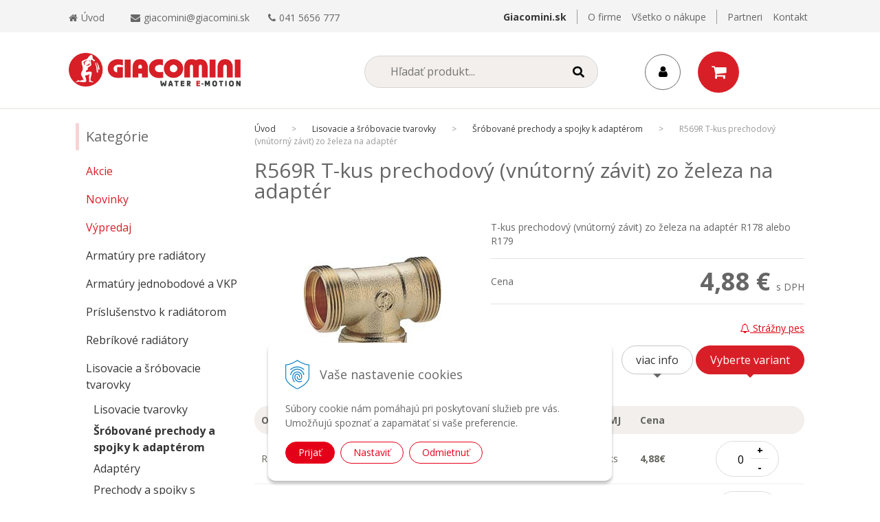

--- FILE ---
content_type: text/html; charset=windows-1250
request_url: https://eshop.giacomini.sk/eshop/r569r-t-kus-prechodovy-vnutorny-zavit-zo-zeleza-na-adapter/p-151.xhtml
body_size: 12646
content:
<!DOCTYPE html>
<html lang="sk" class=" ViewIcons filter-position-top">
<!--[if lt IE 7 ]> <html lang="sk" class="ie6"> <![endif]-->
<!--[if IE 7 ]>    <html lang="sk" class="ie7"> <![endif]-->
<!--[if IE 8 ]>    <html lang="sk" class="ie8"> <![endif]-->
<!--[if IE 9 ]>    <html lang="sk" class="ie9"> <![endif]-->
<!--[if (gt IE 9)|!(IE)]><!--><html lang="sk" class="normal"><!--<![endif]-->
<head>
<meta http-equiv="X-UA-Compatible" content="IE=edge,chrome=1">
<meta name="viewport" content="width=device-width,initial-scale=1">

		<meta charset="windows-1250" />
		<title>R569R T-kus prechodový zo železa na adaptér | E-shop Giacomini Slovakia</title>
		<meta name="description" content="R569R T-kus prechodový (vnútorný závit) zo železa na adaptér  &#x2705; Skvelá cena. &#x2705; Prvotriedna kvalita. &#x2705; Dlhoročná tradícia." />
		<meta name="keywords" content="tvarovky, prechodky, spojky, R569R, t-kus na adaptér, t-kus, t-kus prechodový,," />
		<meta name="robots" content="index,follow" />
		<meta name="googlebot" content="index,follow" />
		<meta name="author" content="WEBYGROUP.sk - Tvorba webov a eshopov" />
		<meta name="generator" content="Unisite 8.20.0 #281025" />
		<meta property="og:type" content="og:product" />
		<meta property="og:title" content="R569R T-kus prechodový (vnútorný závit) zo železa na adaptér" />
		<meta property="og:description" content="T-kus prechodový (vnútorný závit) zo železa na adaptér R178 alebo R179" />
		<meta property="og:url" content="https://eshop.giacomini.sk/eshop/r569r-t-kus-prechodovy-vnutorny-zavit-zo-zeleza-na-adapter/p-151.xhtml" />
		<meta property="og:locale" content="sk_SK" />
		<meta property="og:site_name" content="Giacomini" />
		<meta name="twitter:domain" content="eshop.giacomini.sk" />
		<meta property="og:image" content="https://eshop.giacomini.sk/obchod_homedir/data/1237/obrazky/r569r.jpg" />
		<meta property="product:price:amount" content="4.88" />
		<meta property="product:price:currency" content="EUR" />
		<meta itemprop="name" content="R569R T-kus prechodový (vnútorný závit) zo železa na adaptér" />
		<meta itemprop="description" content="T-kus prechodový (vnútorný závit) zo železa na adaptér R178 alebo R179" />
		<meta itemprop="image" content="https://eshop.giacomini.sk/obchod_homedir/data/1237/obrazky/r569r.jpg" />
		<meta name="twitter:card" content="product" />
		<meta name="twitter:title" content="R569R T-kus prechodový (vnútorný závit) zo železa na adaptér" />
		<meta name="twitter:image" content="https://eshop.giacomini.sk/obchod_homedir/data/1237/obrazky/r569r.jpg" />
		<meta name="twitter:label1" content="Ceny" />
		<meta name="twitter:data1" content="0" />
		<meta name="twitter:label2" content="Mena" />
		<meta name="twitter:data2" content="" />

		<link href="https://eshop.giacomini.sk/Data/1553/favicon.ico" type="image/x-icon" rel="icon" />
		<link href="https://eshop.giacomini.sk/Data/1553/favicon.ico" type="image/x-icon" rel="shortcut icon" />
		<link rel="stylesheet" type="text/css" href="/Data/1553/Cache/Css/site_5b287f8.css" />
		<link rel="stylesheet" type="text/css" href="/Data/1553/Cache/Css/default_css_3b68edb4.css" />
		<link rel="stylesheet" type="text/css" href="/SiteJay2.0/JScript/Fancybox3/jquery.fancybox.min.css" />
		<link rel="stylesheet" type="text/css" href="/Data/1553/Cache/Css/cycle_style_f6a023c5.css" />
		<link rel="stylesheet" type="text/css" href="/Data/1553/Cache/Css/cycle_style_5416bccd.css" />
		<link rel="stylesheet" type="text/css" href="/Data/1553/Cache/Css/cycle_style_c14eb562.css" />
		<link rel="stylesheet" type="text/css" href="/Data/1553/Cache/Css/cycle_style_530b3151.css" />
		<script src="/SiteJay2.0/jquery-3.7.1.min.js"></script>
		<script src="/SiteJay2.0/JScript/Fancybox3/jquery.fancybox.min.js"></script>
		<script src="/SiteJay2.0/JScript/jquery.mousewheel-3.0.6.pack.js"></script>
		<script src="/Data/1553/Cache/Script/common_5fecc569.js"></script>
		<script src="/Data/1553/Cache/Script/CookieConsent_6224c920.js"></script>
		<script src="/Data/1553/Cache/Script/custom_5dee1f2c.js"></script>
		<script src="/Data/1553/Cache/Script/default_js_a7527af7.js"></script>
		<script src="/Data/1553/Cache/Script/categories_menu_script_3eefc370.js"></script>
		<script src="/SiteJay2.0/jquery.newsletterpopup.js"></script>
		<script src="/Data/1553/Cache/Script/jquery.cycle.all.min_debcca45.js"></script>
		<script src="/Data/1553/Cache/Script/cfg_cycle_978f790d.js"></script>
		<script src="/Data/1553/Cache/Script/cfg_cycle_f3f312ee.js"></script>
		<script src="/Data/1553/Cache/Script/shop_content_scripts_977977c1.js"></script>
		<script src="/Data/1553/Cache/Script/cfg_cycle_b05ecdfb.js"></script>
		<script src="/Data/1553/Cache/Script/cfg_cycle_23ed000a.js"></script>

<!--[if (gte IE 6)&(lte IE 8)]>
  <script type="text/javascript" src="https://eshop.giacomini.sk/Data/1553/UserFiles/js/selectivizr-min.js"></script>
<![endif]-->
<link href="//fonts.googleapis.com/css?family=Open+Sans:400,700&amp;subset=latin-ext" rel="stylesheet">
<link rel="stylesheet" type="text/css" href="/Data/default/UserFiles/font-awesome/css/font-awesome.min.css">
<script src="/SiteJay2.0/jquery_tipsy.js"></script>
<script src="https://eshop.giacomini.sk/Data/1553/UserFiles/js/jquery.tools.min.js"></script>
<script src="https://eshop.giacomini.sk/Data/1553/UserFiles/js/jquery.jcarousel.min.js"></script>
<script src="https://eshop.giacomini.sk/Data/1553/UserFiles/js/main.js?v=1"></script>
<!-- Global site tag (gtag.js) - Google Analytics -->
<script async src="https://www.googletagmanager.com/gtag/js?id=UA-69303848-1"></script>
<script>
  window.dataLayer = window.dataLayer || [];
  function gtag(){dataLayer.push(arguments);}
  gtag('js', new Date());
  
  gtag('config', 'UA-44423742-2');
  gtag('config', 'UA-69303848-1');
</script>


<!-- Google Tag Manager -->
<script>(function(w,d,s,l,i){w[l]=w[l]||[];w[l].push({'gtm.start':
new Date().getTime(),event:'gtm.js'});var f=d.getElementsByTagName(s)[0],
j=d.createElement(s),dl=l!='dataLayer'?'&l='+l:'';j.async=true;j.src=
'https://www.googletagmanager.com/gtm.js?id='+i+dl;f.parentNode.insertBefore(j,f);
})(window,document,'script','dataLayer','GTM-P2D7Z27');</script>
<!-- End Google Tag Manager -->

<!-- Facebook Pixel Code -->
<script>
!function(f,b,e,v,n,t,s)
{if(f.fbq)return;n=f.fbq=function(){n.callMethod?
n.callMethod.apply(n,arguments):n.queue.push(arguments)};
if(!f._fbq)f._fbq=n;n.push=n;n.loaded=!0;n.version='2.0';
n.queue=[];t=b.createElement(e);t.async=!0;
t.src=v;s=b.getElementsByTagName(e)[0];
s.parentNode.insertBefore(t,s)}(window, document,'script',
'https://connect.facebook.net/en_US/fbevents.js');
fbq('init', '422801411601606');
fbq('track', 'PageView');
</script>
<noscript><img height="1" width="1" style="display:none"
src="https://www.facebook.com/tr?id=422801411601606&ev=PageView&noscript=1"
/></noscript>
<!-- End Facebook Pixel Code --><script type="text/javascript">
    (function(c,l,a,r,i,t,y){
        c[a]=c[a]||function(){(c[a].q=c[a].q||[]).push(arguments)};
        t=l.createElement(r);t.async=1;t.src="https://www.clarity.ms/tag/"+i;
        y=l.getElementsByTagName(r)[0];y.parentNode.insertBefore(t,y);
    })(window, document, "clarity", "script", "3y5ct3f9og");
</script><!-- Hotjar Tracking Code for http://eshop.giacomini.sk/ -->
<script>
    (function(h,o,t,j,a,r){
        h.hj=h.hj||function(){(h.hj.q=h.hj.q||[]).push(arguments)};
        h._hjSettings={hjid:1760890,hjsv:6};
        a=o.getElementsByTagName('head')[0];
        r=o.createElement('script');r.async=1;
        r.src=t+h._hjSettings.hjid+j+h._hjSettings.hjsv;
        a.appendChild(r);
    })(window,document,'https://static.hotjar.com/c/hotjar-','.js?sv=');
</script></head>
<body id="page28641"><!-- Google Tag Manager (noscript) -->
<noscript><iframe src="https://www.googletagmanager.com/ns.html?id=GTM-P2D7Z27"
height="0" width="0" style="display:none;visibility:hidden"></iframe></noscript>
<!-- End Google Tag Manager (noscript) -->

<!--Start of Tawk.to Script-->
<script type="text/javascript">
var Tawk_API=Tawk_API||{}, Tawk_LoadStart=new Date();
(function(){
var s1=document.createElement("script"),s0=document.getElementsByTagName("script")[0];
s1.async=true;
s1.src='https://embed.tawk.to/5f06eb7267771f3813c0b6d4/default';
s1.charset='UTF-8';
s1.setAttribute('crossorigin','*');
s0.parentNode.insertBefore(s1,s0);
})();
</script>
<!--End of Tawk.to Script-->



<div id="banner-top">
<div id="sjm-s-banner-top"></div>
</div>
<div id="container-main">
	<div class="top-text"><div class="container">
<div id="sjm-s-top-text"></div>
</div></div>
	<div id="top-bar"></div>
	<div id="header">
		<div id="head">
		  <div class="center-outer head">
		  	<div class="center-out">
				<div class="center-inner">
					<p id="logo"><a href="/"><img src="https://eshop.giacomini.sk/Data/1553/UserFiles/images/logo.png" alt="Giacomini"></a></p>
					<a id="home" class="top-bar-left" href="/"><i class="fa fa-home" aria-hidden="true"></i>Úvod</a>
					<div id="email" class="top-bar-left"><i class="fa fa-envelope" aria-hidden="true"></i>
<div id="sjm-s-telefon">	<p><a href="mailto:giacomini@giacomini.sk" title="giacomini@giacomini.sk">giacomini@giacomini.sk</a></p>

 </div>
</div>
					<div id="tel" class="top-bar-left"><i class="fa fa-phone" aria-hidden="true"></i>
<div id="sjm-s-email">	<p><a href="tel:+041 5656 777" title="041 5656 777">041 5656 777</a></p>

 </div>
</div>
					
<div id="sjm-s-top-bar-menu-1"><ul id="m-stopbarmenu1" class="sjMenu"><li><a href="http://www.giacomini.sk">Giacomini.sk</a></li><li class="no-selected"><a href="https://eshop.giacomini.sk/o-firme.xhtml">O firme</a></li><li class="no-selected"><a href="https://eshop.giacomini.sk/vsetko-o-nakupe.xhtml">Všetko o nákupe</a></li><li class="no-selected"><a href="https://eshop.giacomini.sk/partneri.xhtml">Partneri</a></li><li class="no-selected"><a href="https://eshop.giacomini.sk/kontakt-1.xhtml">Kontakt</a></li></ul></div>
	
					<a class="menu-responsive"><i class="fa fa-bars"></i></a>		
				</div>
			</div>
		  </div>
		  <div class="center-outer wrap">
		  	<div class="center-out">
				<div class="center-inner">
				  <div id="ico-search"><a href="javascript:void(0)"><i class="fa fa-search"></i></a></div>
				  <div id="main-login">
<div id="sjm-s-login-top"><div class="Shop-login"> 
     
<div id="login-icon">
<i class="fa fa-user" aria-hidden="true"></i>
</div>
         <ul class="not-logged"> 
              <li class="user"><a href="https://eshop.giacomini.sk/eshop/action/enterlogin.xhtml" rel="nofollow">Prihlásiť</a></li> 
               
                   <li class="reg"><a href="https://eshop.giacomini.sk/eshop/action/registration.xhtml" rel="nofollow">Registrácia</a></li> 
               
              
			<li class="reg"><a href="https://eshop.giacomini.sk/eshop/action/partnerregistration.xhtml" rel="nofollow">Žiadosť o registráciu do B2B (veľkoobchod).</a></li>
		
         </ul> 
     
     
</div> </div>
</div>
				  <div id="main-cart">
<div id="sjm-s-kosik"><div id="kosik">
    <a href="https://eshop.giacomini.sk/eshop/action/cart.xhtml" class="caq-0">
    <span class="kosik-ico"><i class="fa fa-shopping-cart"></i></span>
    
    </a>
</div></div>
</div>
			  </div>
			</div>
		  </div>
		  <div id="main-search">
<div id="sjm-s-vyhladavanie">
	
                <script type="text/javascript">
                    /* <![CDATA[ */

                    displayBoxIndex = -1;
                    var SearchNavigate = function(diff) {
                        displayBoxIndex += diff;
                        var oBoxCollection = $(".suggestSearchContent:not(.suggestSearchHeader):not(.suggestSearchFooter) p");
                        if(!oBoxCollection.length){
                            return;
                        }
                        if (displayBoxIndex >= oBoxCollection.length)
                            displayBoxIndex = 0;
                        if (displayBoxIndex < 0)
                            displayBoxIndex = oBoxCollection.length - 1;
                        var cssClass = "search-selected-item";
                        oBoxCollection.removeClass(cssClass).eq(displayBoxIndex).addClass(cssClass);
                        oBoxCollection.eq(displayBoxIndex)[0].scrollIntoView({ 
                            block: 'nearest',
                            inline: 'nearest',
                            behavior: 'smooth'
                        });
                    }

                        var timeoutsearch;
                        function getXmlHttpRequestObject() {
                            if (window.XMLHttpRequest) {
                                return new XMLHttpRequest();
                            } else if(window.ActiveXObject) {
                                return new ActiveXObject("Microsoft.XMLHTTP");
                            } else {
                            }
                        }

                        var searchReq = getXmlHttpRequestObject();

                        function searchSuggest() {
                            if (searchReq.readyState == 4 || searchReq.readyState == 0) {
                                var str = escape(encodeURI(document.getElementById('searchstringid').value));
                                //$('#search_suggest').html('<div class="suggest_wrapper loading"><img src="/Images/loading.gif" alt="loading" /></div>');
                                var stockOnly = '0';
                                if (document.getElementById('searchStockOnlyId') != null && document.getElementById('searchStockOnlyId').checked == true)
                                    stockOnly = '1';

                                searchReq.open("GET", 'https://eshop.giacomini.sk/suggestsearch/chckprm/suggest/search/' + str + '/stock/' + stockOnly + '.xhtml', true);
                                searchReq.onreadystatechange = handleSearchSuggest;
                                searchReq.send(null);
                            }
                            clearTimeout(timeoutsearch);
                        }

                        function handleSearchSuggest() {
                            if (searchReq.readyState == 4) {
                                var ss = document.getElementById('search_suggest')
                                ss.innerHTML = '';
                                ss.innerHTML = searchReq.responseText;

                                if(ss.innerHTML.length)
                                    ss.innerHTML = '<div class="suggest_wrapper">' + ss.innerHTML + '</div>';
                            }
                        }

                        $(document).ready(function(){

                            $('body').on('click', function () {
                                $('#search_suggest').html('');
                            });

                            $('form.search').on('click', function(e){
                                e.stopPropagation();
                            });

                            $('#searchstringid').attr('autocomplete','off').on('keyup click', function(e) {

                                if (e.keyCode == 40)
                                {
                                    e.preventDefault()
                                    SearchNavigate(1);
                                }
                                else if(e.keyCode==38)
                                {
                                    e.preventDefault()
                                    SearchNavigate(-1);
                                } else if(e.keyCode==13){

                                    if($("p.search-selected-item").length){
                                        e.preventDefault();
                                        location.href=$("p.search-selected-item a").attr("href");
                                    }

                                } else {
                                    if(timeoutsearch) {
                                        clearTimeout(timeoutsearch);
                                        timeoutsearch = null;
                                    }
                                    if($.trim($("#searchstringid").val()) !== ""){
                                        timeoutsearch = setTimeout(searchSuggest, 200);
                                    }
                                    else {
                                        var ss = document.getElementById('search_suggest')
                                        ss.innerHTML = '';                                    
                                    }
                                }
                            });
                        });
                    /* ]]> */
                </script>

<form action="https://eshop.giacomini.sk/index.php?page=28641" method="get" class="search">
  <span class="input"><input type="text" name="searchstring" value="" class="SearchInput" id="searchstringid" placeholder="Hľadaný výraz" /><input type="hidden" name="searchtype" value="all" /></span>
  <div id="search_suggest"></div>  
  <span class="submit"><input type="hidden" name="action" value="search" /><input type="hidden" name="cid" value="0" /><input type="hidden" name="page" value="28641" /><input type="submit" name="searchsubmit" value="Hľadaj" class="SearchSubmit" /></span>  
</form></div>
</div>
		  <div class="clear"></div>
		</div><!--  end head -->
	</div><!--  end header -->
	<div id="container-outer">		
		<div id="container">
				<div id="banner-in">
<div id="sjm-s-banner-in"></div>
</div>
				<div id="content">
					
<div id="sjm-d-91999"> </div>
<div class="basic001">


<div class="content">
<div id="sjm-d-85694"></div>
</div>	
</div>
<div class="basic001">


<div class="content">
<div id="sjm-d-65343">        <div class="ShopContent">
<!-- SJ_Modules_Shop_Content ***start*** -->
	
            <div class="ShopProductParentCategories">
                <ul itemprop="breadcrumb" itemscope itemtype="http://schema.org/BreadcrumbList">
                    
                    <li itemprop="itemListElement" itemscope itemtype="http://schema.org/ListItem">
                        <a href="/" itemprop="item"><span itemprop="name">Úvod</span></a>
                        <meta itemprop="position" content="1" />
                    </li>
                    <li><span class="separator">&gt;&gt;</span></li>
                    <li itemprop="itemListElement" itemscope itemtype="http://schema.org/ListItem">
                        <a href="https://eshop.giacomini.sk/eshop/lisovacie-a-srobovacie-tvarovky/c-106.xhtml" itemprop="item"><span itemprop="name">Lisovacie a šróbovacie tvarovky</span></a>
                        <meta itemprop="position" content="2" />
                    </li>
                    <li><span class="separator">&gt;&gt;</span></li>
                    <li itemprop="itemListElement" itemscope itemtype="http://schema.org/ListItem">
                        <a href="https://eshop.giacomini.sk/eshop/srobovane-prechody-a-spojky-k-adapterom/c-109.xhtml" itemprop="item"><span itemprop="name">Šróbované prechody a spojky k adaptérom</span></a>
                        <meta itemprop="position" content="3" />
                    </li>
                    <li><span class="separator">&gt;&gt;</span></li>
                    <li itemprop="itemListElement" itemscope itemtype="http://schema.org/ListItem">
                        <span itemprop="name">R569R T-kus prechodový (vnútorný závit) zo železa na adaptér</span>
                        <meta itemprop="position" content="4" />
                    </li>
                </ul>
            </div>











	






	












<div itemscope itemtype="http://schema.org/Product" class="ShopProductView">
	<div class="Product ProductDetail">

        <h1 itemprop="name">R569R T-kus prechodový (vnútorný závit) zo železa na adaptér</h1>
        <meta itemprop="category" content="Lisovacie a šróbovacie tvarovky > Šróbované prechody a spojky k adaptérom" />
        


        <div class="ProductWrapper">

    		<div class="ProductLeft">
                    <div class="ProductImage" id="MainProductImage">
                    	
                        <div class="photo-gallery"><a href="/obchod_homedir/data/1237/obrazky/r569r.jpg" title="R569R T-kus prechodový (vnútorný závit) zo železa na adaptér" data-fancybox="gallery"><img itemprop="image" src="/obchod_homedir/data/1237/obrazky/r569r.jpg" alt="R569R T-kus prechodový (vnútorný závit) zo železa na adaptér" id="ProductImage151" /></a></div>
                        
                        <span class="stickers">
	                        
	                        
	                        
	                        
	                        
	                    </span>
                    </div>
                    
                    <div class="clear"></div>
            </div>

            <div class="ProductDescription">

            <form action="https://eshop.giacomini.sk/eshop/r569r-t-kus-prechodovy-vnutorny-zavit-zo-zeleza-na-adapter/p-151/order/151.xhtml" data-mincountval="1" data-mincountmultiplyval="false" id="151" method="post" onsubmit=" if(!CheckMinCount(document.getElementById('Quantity'), 1, false))return false;">
               
                    <div class="left-col">
						
							<div class="UnitOfMeasure" data-UnitOfMeasure="ks"></div>

                            
                                <div class="small-description" itemprop="disambiguatingDescription">T-kus prechodový (vnútorný závit) zo železa na adaptér R178 alebo R179 </div>
                            
        
                            <dl id="productParameters">
                                <!--
                                    <dt>Výrobca:</dt>
                                    <dd class="ManufacturerLogo">
                                        
                                        <span itemprop="brand" itemscope itemtype="http://schema.org/brand"><a href="https://eshop.giacomini.sk/eshop/vyrobca/giacomini-spa.xhtml" itemprop="name">Giacomini s.p.a</a></span>
                                    </dd>
                                
        
                                <dt>Obj. čislo:</dt><dd id="OrderNumber151">R569RY015</dd>
                                <dt>EAN:</dt><dd id="BarCodes151">8009902038274</dd>-->
        
                                
                                
								
								
                           </dl>
        
                           
        
                        </div>    

            <div class="right-col" itemprop="offers" itemscope itemtype="http://schema.org/Offer">
            	
                        <div class="price" itemprop="offers" itemscope itemtype="http://schema.org/Offer">
                            <meta itemprop="category" content="Lisovacie a šróbovacie tvarovky > Šróbované prechody a spojky k adaptérom" />
                            <dl class="prices">
                                
                                
                                    
                                            
                                            <dt>Cena </dt><dd class="big">4,88 € <small>s DPH</small> </dd>
                                    	
                                
                                <div style="clear:both"></div>
                            </dl>

                            
                            
                            
                        </div>
               
                  

                    

                    
                        
                        
                    

                    
                    	
		                    
	                    
	                

	               	
	               		
			               	<div class="advance-box">
								<div class="calcs">
									
									
								</div>
								<ul class="clearfix">
									
										<li><a href="#SetWatchDogBox" class="SetWatchDogLink fancybox" title="Sledovať cenu a dostupnosť"><i class="fa fa-bell-o"></i> Strážny pes</a></li>
									
									
									
								</ul>
							</div>
						
					 
					                
                    <div class="better-tabs">
                        <a class="info">viac info</a>
                        <a class="variant">Vyberte variant</a>
                    </div>
                    
            	</div>

            	

                </form>
            </div>
            <div class="clear"></div>
        </div>
	</div>

        <div class="tabs-container">

        	<!--<ul class="tabs">
        	  <li><a href="#varianty">Varianty</a></li>
              <li><a href="#popis">Popis</a></li>
              <li><a href="#parametre">Parametre</a></li>

              
			  
              
			  

			  

			  
			  
			  
			  
            </ul>-->

            <div class="panel-container">

              
              	<div class="pane" id="varianty">
              		<!--<h2>Varianty</h2>-->
              		<div class="in-pane"><div class="table-responsive">
<table class="variantValuesCarts table">
		<thead>
			<tr>
				<th class="nazov">Obj.č.</th>
				<th class="nazov">Variant</th>
				<th class="hm">Hmotnosť</th>            
				<th class="sklad">Skladom</th>
				<th class="mj">MJ</th>            
				<th class="cena">Cena</th>            
				<th></th>
			</tr>
		</thead>
		<tbody>
		<tr>
    <td>R569RY015</td>
    <td>16x1/2&quot;x16 T-kus F</td>
    <td class="hm">
        
            0,073 kg
        
    </td>
    <td class="sklad">
                                <span style="color: #00aa00">Dostupné</span>
    </td>        
    <td class="mj">ks</td>
    <td class="cena">
        
         
        
            
                <div class="spl-price">4,88€</div>
                 
         
         
    </td>
    
    <td class="cart">
  
      
        
                <form action="https://eshop.giacomini.sk/eshop/r569r-t-kus-prechodovy-vnutorny-zavit-zo-zeleza-na-adapter/p-151/order/151.xhtml" method="post">
                <input type="hidden" name="variant2081" class="inputVariantId" value="39399567" />
                <input type="hidden" name="order" value="151" />
                <span class="mnozstvo">
                    <input type="number" size="5" value="0" min="1" name="quantity" id="Quantity39399567" class="quantity noEnterSubmit" data-varid="39399567" />
                    <span class="cplus">+</span>
                    <span class="cminus">-</span>
                </span>
                <!--<button name="add-button-var" type="submit" id="39399567"><span class="addtext">Do košíka</span></button>-->
                </form>
         
            
    </td>
</tr><tr>
    <td>R569RY016</td>
    <td>18x1/2&quot;x18 T-kus F</td>
    <td class="hm">
        
            0,084 kg
        
    </td>
    <td class="sklad">
                                <span style="color: #00aa00">Dostupné</span>
    </td>        
    <td class="mj">ks</td>
    <td class="cena">
        
         
        
            
                <div class="spl-price">4,22€</div>
                 
         
         
    </td>
    
    <td class="cart">
  
      
        
                <form action="https://eshop.giacomini.sk/eshop/r569r-t-kus-prechodovy-vnutorny-zavit-zo-zeleza-na-adapter/p-151/order/151.xhtml" method="post">
                <input type="hidden" name="variant2081" class="inputVariantId" value="39399565" />
                <input type="hidden" name="order" value="151" />
                <span class="mnozstvo">
                    <input type="number" size="5" value="0" min="1" name="quantity" id="Quantity39399565" class="quantity noEnterSubmit" data-varid="39399565" />
                    <span class="cplus">+</span>
                    <span class="cminus">-</span>
                </span>
                <!--<button name="add-button-var" type="submit" id="39399565"><span class="addtext">Do košíka</span></button>-->
                </form>
         
            
    </td>
</tr><tr>
    <td>R569RY021</td>
    <td>18x3/4&quot;x18 T-kus F</td>
    <td class="hm">
        
            0,125 kg
        
    </td>
    <td class="sklad">
                                <span style="color: #00aa00">Dostupné</span>
    </td>        
    <td class="mj">ks</td>
    <td class="cena">
        
         
        
            
                <div class="spl-price">5,64€</div>
                 
         
         
    </td>
    
    <td class="cart">
  
      
        
                <form action="https://eshop.giacomini.sk/eshop/r569r-t-kus-prechodovy-vnutorny-zavit-zo-zeleza-na-adapter/p-151/order/151.xhtml" method="post">
                <input type="hidden" name="variant2081" class="inputVariantId" value="39399568" />
                <input type="hidden" name="order" value="151" />
                <span class="mnozstvo">
                    <input type="number" size="5" value="0" min="1" name="quantity" id="Quantity39399568" class="quantity noEnterSubmit" data-varid="39399568" />
                    <span class="cplus">+</span>
                    <span class="cminus">-</span>
                </span>
                <!--<button name="add-button-var" type="submit" id="39399568"><span class="addtext">Do košíka</span></button>-->
                </form>
         
            
    </td>
</tr><tr>
    <td>R569RY023</td>
    <td>22x3/4&quot;x22 T-kus F</td>
    <td class="hm">
        
            0,153 kg
        
    </td>
    <td class="sklad">
                                <span style="color: #00aa00">Dostupné</span>
    </td>        
    <td class="mj">ks</td>
    <td class="cena">
        
         
        
            
                <div class="spl-price">8,90€</div>
                 
         
         
    </td>
    
    <td class="cart">
  
      
        
                <form action="https://eshop.giacomini.sk/eshop/r569r-t-kus-prechodovy-vnutorny-zavit-zo-zeleza-na-adapter/p-151/order/151.xhtml" method="post">
                <input type="hidden" name="variant2081" class="inputVariantId" value="39399566" />
                <input type="hidden" name="order" value="151" />
                <span class="mnozstvo">
                    <input type="number" size="5" value="0" min="1" name="quantity" id="Quantity39399566" class="quantity noEnterSubmit" data-varid="39399566" />
                    <span class="cplus">+</span>
                    <span class="cminus">-</span>
                </span>
                <!--<button name="add-button-var" type="submit" id="39399566"><span class="addtext">Do košíka</span></button>-->
                </form>
         
            
    </td>
</tr>
		</tbody>
	</table>
</div>
	<p>

		
		
			Uvedené ceny sú s DPH
		

	</p>

	<button name="add-button-multi" class="add-button-multi"><i class="fa fa-shopping-cart"></i><span class="addtext">Pridať do košíka</span></button>

</div>
              	</div>
              
              <div class="social-share">
                    <a href="javascript: void(0)" onclick="window.open('https://www.facebook.com/sharer.php?u=https%3A%2F%2Feshop.giacomini.sk%2Feshop%2Fr569r-t-kus-prechodovy-vnutorny-zavit-zo-zeleza-na-adapter%2Fp-151.xhtml','sharer','toolbar=0,status=0,width=580,height=325');"><i class="fa fa-facebook" aria-hidden="true"></i></a>
                    <a href="javascript: void(0)" onclick="window.open('https://twitter.com/intent/tweet?url=https%3A%2F%2Feshop.giacomini.sk%2Feshop%2Fr569r-t-kus-prechodovy-vnutorny-zavit-zo-zeleza-na-adapter%2Fp-151.xhtml&text=R569R T-kus prechodový (vnútorný závit) zo železa na adaptér','sharer','toolbar=0,status=0,width=580,height=325');"><i class="fa fa-twitter" aria-hidden="true"></i>
					</a>
				</div>
				<a href="#" class="popis-produktu">Popis produktu</a>  
              <div class="pane" id="popis">
              	<h2>R569R T-kus prechodový (vnútorný závit) zo železa na adaptér</h2>
                <div class="in-pane">
					<div class="popis-container">







						

						
							<div class="long-description full" itemprop="description">
								
								So závitom G na odbočke
							</div>
						
							




					</div>
                </div>
              </div>

              
                <div class="pane" id="parametre">
                	<h2>Parametre</h2>
                	<div class="in-pane">
                      <table>
                      	
                      		<tr class="pp100">
	<th>Dostupnosť</th>
	<td>Skladom</td>
	
</tr>
                   		
                        
                        
                        
                        
                        </table>
                      </div>
                	</div>
                

                
                

                

                

                

                

                

                

                

            </div>
    	</div>
		<div class="clear"></div>


</div>


<div class="skry">
	<div class="SetWatchDog" id="SetWatchDogBox">
		<form action="https://eshop.giacomini.sk/eshop/r569r-t-kus-prechodovy-vnutorny-zavit-zo-zeleza-na-adapter/p-151/order/151.xhtml" method="post">
			<h3>Strážiť zmenu ceny a dostupnosti</h3>

	                            
	                                                
	                                                	<p>Ak chcete, zadajte e-mail a budeme Vás informovať o cene alebo skladovej dostupnosti tohto tovaru. </p>
	                                                    <p class="WatchDogEmail">
	                                                        Vaša emailová adresa <input type="text" name="watchDogEmail" class="noEnterSubmit" required />
	                                                    </p>
	                                                
	                                                
	                                                
	                                                    
	                                                
	                                                <p class="WatchDogPrice">
	                                                    Upozorni ma keď cena klesne pod <input type="text" value="" name="WatchDogPriceLimit" class="noEnterSubmit" />€
	                                                    <button type="submit" name="SetWatchDogPrice">Nastaviť</button>
	                                                </p>
	                            
	                            
		</form>
	</div>
</div>





                <script type="text/javascript">
                    
                var Prices151 = new Array();
                var OldPrices151 = new Array();
                var Points151 = new Array();
                var SelectVariantIds151 = new Array();
                var RadioVariantIds151 = new Array();
                var CheckVariantIds151 = new Array();
                var FirstVariantValuesIds151 = new Array();
                var FirstVariantImages151 = new Array();
                var Stock151 = new Array();
                var StockText151 = new Array();
                           FirstVariantValuesIds151.push(39399567);
                           FirstVariantValuesIds151.push(39399565);
                           FirstVariantValuesIds151.push(39399568);
                           FirstVariantValuesIds151.push(39399566);
                            var Images151 = new Array();
                            var OrderNumbers151 = new Array();
                            var BarCodes151 = new Array();
                            var VariantNames2151 = new Array();
                            var VariantNames3151 = new Array();
                            var VariantNames4151 = new Array();
                            var VariantNames5151 = new Array();
                            var VariantNames6151 = new Array();
                            var VariantNames7151 = new Array();
                            var VariantNames8151 = new Array();
                            var VariantNames9151 = new Array();
                function changeAllPrices () {
                    var newPriceWithVAT = 0;
                    for (var arrayIndex in SelectVariantIds151) {
                        var selector = SelectVariantIds151[arrayIndex];
                        /* var selectOptions = $(selector).attr("options"); */
                        newPriceWithVAT += Prices151[$(selector + ' option:selected').val()];
                    }

                    for (var arrayIndex in RadioVariantIds151) {
                        var selector = RadioVariantIds151[arrayIndex];
                        var isSelected = $(selector).attr("checked");
                        if ($(selector).is(':checked')) {
                            newPriceWithVAT += Prices151[$(selector).attr("value")];
                        }
                    }
                $("#PriceWithVAT151").text (myFormatNumber(newPriceWithVAT, 2) + " €");
                    var newPriceWithoutVAT = newPriceWithVAT / (1 + (23 / 100));
                    $("#PriceWithoutVAT151").text (myFormatNumber(newPriceWithoutVAT, 2).toLocaleString() + " €");}
                </script>
                




<!-- SJ_Modules_Shop_Content ***end*** --></div></div>
</div>	
</div>
<div class="base-modulebox">
	
	
	<div class="base-modulebox-content">
<div id="sjm-d-91627"></div>
</div>
</div><div class="base-modulebox">
	
	
	<div class="base-modulebox-content">
<div id="sjm-d-92325"></div>
</div>
</div>
				</div><!--  end content -->
				<div id="left">		
					<div class="basic003 mbmenu" id="kategorie-obchodu">
						<div class="title"><h3><i class="fa fa-bars"></i>Kategórie<a href="javascript:void(0)"><!----></a></h3></div>
						<div class="content">
<div id="sjm-s-kategorie-obchodu">
	
	<div class="action-categories">
		<ul class="Cat action-categories">
			<li><a href="https://eshop.giacomini.sk/eshop/action/addprd/actval/1.xhtml" title="Akcie">Akcie</a></li><li><a href="https://eshop.giacomini.sk/eshop/action/addprd/newval/1.xhtml" title="Novinky">Novinky</a></li><li><a href="https://eshop.giacomini.sk/eshop/action/addprd/sellval/1.xhtml" title="Výpredaj">Výpredaj</a></li>
		</ul>
	</div>




	<ul id="categories-28641" class="Cat"><li id="Item-85"><a href="https://eshop.giacomini.sk/eshop/armatury-pre-radiatory/c-85.xhtml">Armatúry pre radiátory</a></li><li id="Item-94"><a href="https://eshop.giacomini.sk/eshop/armatury-jednobodove-a-vkp/c-94.xhtml">Armatúry jednobodové a VKP</a></li><li id="Item-99"><a href="https://eshop.giacomini.sk/eshop/prislusenstvo-k-radiatorom/c-99.xhtml">Príslušenstvo k radiátorom</a></li><li id="Item-168"><a href="https://eshop.giacomini.sk/eshop/rebrikove-radiatory/c-168.xhtml">Rebríkové radiátory</a></li><li id="Item-106"><a href="https://eshop.giacomini.sk/eshop/lisovacie-a-srobovacie-tvarovky/c-106.xhtml">Lisovacie a šróbovacie tvarovky</a><ul id="ul_id_107"><li id="Item-107"><a href="https://eshop.giacomini.sk/eshop/lisovacie-tvarovky/c-107.xhtml">Lisovacie tvarovky</a></li><li id="Item-109" class="selected"><a href="https://eshop.giacomini.sk/eshop/srobovane-prechody-a-spojky-k-adapterom/c-109.xhtml">Šróbované prechody a spojky k adaptérom</a></li><li id="Item-110"><a href="https://eshop.giacomini.sk/eshop/adaptery/c-110.xhtml">Adaptéry</a></li><li id="Item-111"><a href="https://eshop.giacomini.sk/eshop/prechody-a-spojky-s-adaptermi-na-plastove-rurky/c-111.xhtml">Prechody a spojky s adaptérmi na plastové rúrky</a></li><li id="Item-108"><a href="https://eshop.giacomini.sk/eshop/naradie-a-pomocky/c-108.xhtml">Náradie a pomôcky</a></li></ul></li><li id="Item-112"><a href="https://eshop.giacomini.sk/eshop/gulove-ventily-a-prislusenstvo/c-112.xhtml">Guľové ventily a príslušenstvo</a></li><li id="Item-132"><a href="https://eshop.giacomini.sk/eshop/sanitarne-rozvody/c-132.xhtml">Sanitárne rozvody</a></li><li id="Item-134"><a href="https://eshop.giacomini.sk/eshop/podlahove-vykurovanie/c-134.xhtml">Podlahové vykurovanie</a></li><li id="Item-129"><a href="https://eshop.giacomini.sk/eshop/rurky-a-prislusenstvo/c-129.xhtml">Rúrky a príslušenstvo</a></li><li id="Item-102"><a href="https://eshop.giacomini.sk/eshop/rozdelovace-a-prislusenstvo/c-102.xhtml">Rozdeľovače a príslušenstvo</a></li><li id="Item-166"><a href="https://eshop.giacomini.sk/eshop/kotle-na-biomasu/c-166.xhtml">Kotle na biomasu</a></li><li id="Item-121"><a href="https://eshop.giacomini.sk/eshop/kotlove-zostavy-a-prislusenstvo/c-121.xhtml">Kotlové zostavy a príslušenstvo</a></li><li id="Item-125"><a href="https://eshop.giacomini.sk/eshop/zonove-ventily-a-armatury-pre-uzavrete-systemy/c-125.xhtml">Zónové ventily a armatúry pre uzavreté systémy</a></li><li id="Item-167"><a href="https://eshop.giacomini.sk/eshop/akumulacne-nadoby-a-bojlere/c-167.xhtml">Akumulačné nádoby a bojlere</a></li><li id="Item-158"><a href="https://eshop.giacomini.sk/eshop/mosadzne-tvarovky/c-158.xhtml">Mosadzné tvarovky</a></li><li id="Item-137"><a href="https://eshop.giacomini.sk/eshop/prislusenstvo-pre-solarne-systemy/c-137.xhtml">Príslušenstvo pre solárne systémy</a></li><li id="Item-141"><a href="https://eshop.giacomini.sk/eshop/nahradne-diely/c-141.xhtml">Náhradné diely</a></li><li id="Item-169"><a href="https://eshop.giacomini.sk/eshop/uhlikova-ocel/c-169.xhtml">Uhlíková oceľ</a></li><li id="Item-170"><a href="https://eshop.giacomini.sk/eshop/sluzby/c-170.xhtml">Služby</a></li><li id="Item-171"><a href="https://eshop.giacomini.sk/eshop/tepelne-cerpadla/c-171.xhtml">Tepelné čerpadlá</a></li></ul>

</div>
</div>
					</div>

					<div class="mbh">
<div id="sjm-d-96270"></div>
</div>
                    <div class="title"><h3 class="">AKCIA</h3></div>
<div id="sjm-s-lavy-baner"></div>

				</div><!--  end left -->
				<div class="clear"></div>			
				<div id="banner-left">
<div id="sjm-s-banner-lavy"></div>
</div>
				<div id="banner-right">
<div id="sjm-s-banner-pravy"></div>
</div>
		</div><!--  end container -->

	</div>
	<div id="footer">
		<div class="box-newsletter">
			
<div id="sjm-s-newsletter"><div class="shop-newsletter-form clearfix" id="shop-newsletter-form">
	
		
	<div class="shop-newsletter-popup-content" id="shop-newsletter-popup-content">

	    

            <div class="shop-newsletter-popup-content-headings">
                <h3>
                    Najdôležitejšie novinky priamo na váš email
                </h3>
                <p class="sub-heading">
                    Získajte zaujímavé informácie vždy medzi prvými
                </p>
            </div>

            <div id="shop-newsletter-inputs">
                
                <div class="shop-newsletter-popup-inputs">
                    <label for="shop-newsletter-email">E-mail</label>
                    <input type="text" name="email" id="shop-newsletter-email" placeholder="Zadajte e-mail" />
                    <button id="shop-newsletter-form-submit">Odoberať</button>
                    <span id="shop-newsletter-form-message"></span>
                </div>
            </div>

        

        
            <div class="vop-text">Vaše osobné údaje (email) budeme spracovávať len za týmto účelom v súlade s platnou legislatívou a zásadami ochrany osobných údajov. Súhlas potvrdíte kliknutím na odkaz, ktorý vám pošleme na váš email. Súhlas môžete kedykoľvek odvolať písomne, emailom alebo kliknutím na odkaz z ktoréhokoľvek informačného emailu.</div>
        
	</div>
</div>

				<script>
					$('#shop-newsletter-form-submit').on('click', function() {
						var postData = {request: $('#shop-newsletter-email').val(), sessionId: 'odc2vaus20fe65iov99s05qq2d', source: 'link'};

						$("#shop-newsletter-form :checkbox").each(function(index){
							if(this.checked == true)
								postData[this.name] = 1;
						});
						
						$.ajax({
							url: '/newsletter-subscription.php',
							data:  postData
						})
						.done (function(data) {
						    console.log(data);
							switch(data["response"]["status"]) {
								case "ok":
									switch (data["response"]["message"]) {
                                        case "email sent":
                                            $('#shop-newsletter-inputs').html('<div class="shop-newsletter-subscribed-message">Na vašu emailovú adresu bola odoslaná žiadosť o potvrdenie.</div>');
                                            setCookie('shop-newsletter-subscribed', '1', 365);
                                            break;
                                        case "email not sent":
                                            $('#shop-newsletter-inputs').html('<div class="shop-newsletter-subscribed-message">Email so žiadosťou o potvrdenie sa nepodarilo odoslať.</div>');
                                            break;
                                    }
									break;
								case "failed":
									switch (data["response"]["message"]) {
										case "already subscribed":
											$('#shop-newsletter-form-message').html('Emailová adresa je už registrovaná.');
											break;
										case "subscription failed":
											$('#shop-newsletter-form-message').html('Registrácia zlyhala.');
											break;
										case "email not set":
											$('#shop-newsletter-form-message').html('Zadajte e-mail.');
											break;
										case "wrong email":
											$('#shop-newsletter-form-message').html('Chybný tvar emailovej adresy.');
											break;
										case "no group selected":
											$('#shop-newsletter-form-message').html('Vyberte skupinu.');
											break;
										case "email already sent":
											$('#shop-newsletter-form-message').html('Email so žiadosťou o potvrdenie už bol odoslaný.');
											break;
										default:
											alert (data["response"]["message"]);
											break;
									}
									break;
							}
						})
					    .fail (function(jqXHR, textStatus) {
                            console.log(jqXHR);
						    $('#shop-newsletter-form-message').html('Registrácia zlyhala.');
					    })
					});
				</script></div>

		</div>
		<div id="cols" class="container cols-count-3">
			<div class="col col-1">
				
<div id="sjm-s-kontakt"><h3>Kontakt</h3>

<p>GIACOMINI Slovakia s.r.o.<br />
Bánovská cesta 9062/1<br />
Žilina 010 01</p></div>

			</div>		
			<div class="col col-2">
				
<div id="sjm-s-infolinka"><h3>Infolinka</h3>

<p>Tel.: <a href="tel:+421415656777" title="041 5656 777">041 5656 777</a><br />
E-mail: <a href="mailto:giacomini@giacomini.sk" title="giacomini@giacomini.sk">giacomini@giacomini.sk</a></p></div>

			</div>	
			<div class="col col-3">
				
<div id="sjm-s-vsetkoonakupe"><h3>Všetko o nákupe</h3>

<p><a href="/obchodne-podmienky.xhtml" title="Obchodné podmienky">Obchodné podmienky</a><br />
<a href="/faq.xhtml" title="Často kladené otázky">Často kladené otázky</a><br />
<a href="/reklamacny-poriadok.xhtml" title="Reklamačný poriadok">Reklamačný poriadok</a></p></div>

			</div>
			<div class="col col-4">
				
<div id="sjm-s-najdetenas"><ul class="social-icons">
	<li><a href="https://www.facebook.com/GiacominiSlovakia/"><i aria-hidden="true" class="fa fa-facebook-official">&nbsp;</i></a></li>
	<li><a href="https://www.youtube.com/channel/UCuaNInv8BmMzkSbcVAJRo8g"><i aria-hidden="true" class="fa fa-youtube-play">&nbsp;</i></a></li>
</ul>
<a href="https://www.quatro.sk/ako-nakupovat" style="margin-bottom: 20px;display:block;" target="_blank" title="Quatro - jednoduchý nákup na splátky"><img src="https://www.quatro.sk/templates/quatro/assets/images/banner/quatro_248x90.jpg" width="248" height="90" alt="Quatro - jednoduchý nákup na splátky" /> </a></div>

			</div>		
	</div>
		<div class="payments-row">
<div id="sjm-s-platby"></div>
</div>
		<div class="payments-systems">
<div id="sjm-s-splatkove-systemy"></div>
</div>
		
<div id="sjm-s-toggle-web"></div>

		<div class="copy"><p>&copy; <span style="text-transform: uppercase;">Giacomini </span> 2026 | <a href="http://www.uniobchod.sk" target="_blank" rel="nofollow">tvorba eshopu cez UNIobchod</a>, <a href="http://www.webyhosting.sk" target="_blank" rel="nofollow">webhosting</a> spoločnosti <a href="http://www.webygroup.sk" target="_blank" rel="nofollow">WEBYGROUP</a></p></div>
	</div><!--  end footer -->	
</div><!--  end outer -->

<div id="sjm-sjam_adminpanel"></div>


<script>
(function(){
    document.addEventListener("DOMContentLoaded", function(event) {
        let newCookie = new WebyCookie();
newCookie.enabled = true;
newCookie.placement = 'bottom';
newCookie.smallAcceptButtonName = 'Prijať';
newCookie.smallSettingsButtonName = 'Nastaviť';
newCookie.smallDenyButtonName = 'Odmietnuť';
newCookie.smallDenyButtonShow = true;
newCookie.header = 'Vaše nastavenie cookies';
newCookie.smallDescription = 'Súbory cookie nám pomáhajú pri poskytovaní služieb pre vás. Umožňujú spoznať a zapamätať si vaše preferencie.';
newCookie.closeButtonShow = '';
newCookie.acceptButtonName = 'Prijať všetky cookies';
newCookie.saveButtonName = 'Uložiť nastavenie';
newCookie.denyButtonName = 'Odmietnuť všetky cookies';
newCookie.denyButtonShow = true;
newCookie.description = 'Tento nástroj vám pomôže vybrať a deaktivovať rôzne značky / sledovače / analytické nástroje používané na tejto webovej lokalite. Upozorňujeme, že vypnutím konkrétnej cookies môžete ovplyvniť zobrazenie stránky. Niektoré jej služby potom nemusia správne, alebo vôbec fungovať.';
newCookie.settingsHeader = 'Spravovať moje preferencie cookies';
newCookie.categoriesTabName = 'Kategórie cookies';
newCookie.scriptsTabName = 'Zoznam príjemcov cookies';
newCookie.moreToggleName = 'Viac informácií';
newCookie.lessToggleName = 'Menej informácií';
newCookie.catNecessaryName = 'Nevyhnutne potrebné súbory cookies';
newCookie.catNecessaryDescription = 'Tieto cookies sú nevyhnutné pre správne fungovanie webovej stránky. V našich systémoch ich nemožno vypnúť. Zvyčajne sa nastavujú iba na základe vami vykonaných krokov, ktoré zodpovedajú požiadavke na služby, ako napríklad nastavenie vašich preferencií ochrany osobných údajov, prihlásenie alebo vyplnenie formulárov. Prehliadač môžete nastaviť tak, aby vás blokoval alebo upozorňoval na tieto súbory cookie, ale niektoré časti webu potom nebudú fungovať.  Tieto cookies neobsahujú žiadne informácie umožňujúce identifikáciu osôb.';
newCookie.moreInfoName = 'Viac info o spracúvaní cookies';
newCookie.moreInfoUrl = 'https://giacomini.sk/pouzivanie-cookies';
newCookie.expireDaysAccept = '365';
newCookie.expireDaysCustom = '365';
newCookie.expireDaysDeny = '14';
newCookie.BgColor = '#FFFFFF';
newCookie.textColor = '#666666';
newCookie.borderColor = '#666666';
newCookie.linkColor = '#e50019';
newCookie.saveButtonColor = '#FFFFFF';
newCookie.saveButtonColorHover = '#e50019';
newCookie.saveButtonTextColor = '#e50019';
newCookie.saveButtonTextColorHover = '#FFFFFF';
newCookie.saveButtonBorderColor = '#e50019';
newCookie.saveButtonBorderColorHover = '#e50019';
newCookie.acceptButtonColor = '#e50019';
newCookie.acceptButtonColorHover = '#e50019';
newCookie.acceptButtonTextColor = '#FFFFFF';
newCookie.acceptButtonTextColorHover = '#FFFFFF';
newCookie.acceptButtonBorderColor = '#e50019';
newCookie.acceptButtonBorderColorHover = '#e50019';
newCookie.denyButtonColor = '#ffffff';
newCookie.denyButtonColorHover = '#e50019';
newCookie.denyButtonTextColor = '#e50019';
newCookie.denyButtonTextColorHover = '#ffffff';
newCookie.denyButtonBorderColor = '#e50019';
newCookie.denyButtonBorderColorHover = '#e50019';
newCookie.closeButtonColor = '#666666';
newCookie.overlayWindowOnly = '';
newCookie.pageReload = '';
newCookie.iconColor = '#1987C6';
newCookie.activeTabColor = '#1987C6';
            newCookie.scriptsListCat = {"ads":{"id":"ads","name":"Reklamn\u00e9 cookies","description":"Cookies pre marketing n\u00e1m pom\u00e1haj\u00fa spolo\u010dne s n\u00e1strojmi tret\u00edch str\u00e1n zobrazova\u0165 vami preferovan\u00e9 reklamy v partnersk\u00fdch sie\u0165ach pod\u013ea va\u0161ich z\u00e1ujmov. V pr\u00edpade nes\u00fahlasu nebud\u00fa va\u0161e z\u00e1ujmy a preferencie zoh\u013eadnen\u00e9 a bude sa v\u00e1m reklama zobrazova\u0165 plo\u0161ne.","checked":false},"analytic":{"id":"analytic","name":"Analytick\u00e9 cookies","description":"Pomocou t\u00fdchto cookies my a na\u0161i partneri dok\u00e1\u017eeme lep\u0161ie porozumie\u0165, ako pou\u017e\u00edvate n\u00e1\u0161 web.  Pod\u013ea nich dok\u00e1\u017eeme zisti\u0165 po\u010det n\u00e1v\u0161tev n\u00e1\u0161ho webu. Pou\u017e\u00edvame ich tie\u017e k anal\u00fdze, ak\u00fdm sp\u00f4sobom prehliadate n\u00e1\u0161 web, alebo na rekon\u0161trukciu v\u00e1\u0161ho postupu pri prehliadan\u00ed. Pom\u00e1ha n\u00e1m to zlep\u0161ova\u0165 fungovanie webu. Napr\u00edklad dok\u00e1\u017eeme zaisti\u0165, aby pou\u017e\u00edvatelia \u013eahko na\u0161li to, \u010do h\u013eadaj\u00fa. Ak odmietnete tieto cookies, nebudeme schopn\u00fd analyzova\u0165 sp\u00f4sob ak\u00fdm pou\u017e\u00edvate na\u0161u str\u00e1nku.","checked":false}};
            newCookie.scriptsList = {"1":{"id":1,"name":"Google Ads","description":"","category":"ads","checked":false},"7":{"id":7,"name":"Google Analytics + Enhanced Ecommerce (Giacomini + Eshop)","description":"","category":"analytic","checked":false}};
            newCookie.show();
        });
    })();</script></body>
</html>






--- FILE ---
content_type: text/css;charset=utf-8
request_url: https://eshop.giacomini.sk/Data/1553/Cache/Css/default_css_3b68edb4.css
body_size: 30719
content:
html,body,div,span,object,iframe,h1,h2,h3,h4,h5,h6,p,blockquote,pre,abbr,address,cite,code,del,dfn,em,img,ins,kbd,q,samp,small,strong,sub,sup,var,b,i,dl,dt,dd,ol,ul,li,fieldset,form,label,legend,table,caption,tbody,tfoot,thead,tr,th,td,article,aside,canvas,details,figcaption,figure,footer,header,hgroup,menu,nav,section,summary,time,mark,audio,video{margin:0;padding:0;border:0;outline:0;font-size:100%;background:transparent;font-family:'Open Sans', sans-serif;font-weight:400}input, textarea, select, button{font-family:'Open Sans', sans-serif;font-weight:400}body{line-height:1;position:relative}article,aside,details,figcaption,figure,footer,header,hgroup,menu,nav,section{display:block}nav ul{list-style:none}blockquote,q{quotes:none}blockquote:before,blockquote:after,q:before,q:after{content:none}a{margin:0;padding:0;font-size:100%;vertical-align:baseline;background:transparent}ins{background-color:#ff9;color:#000;text-decoration:none}mark{background-color:#ff9;color:#000;font-style:italic;font-weight:bold}del{text-decoration:line-through}abbr[title],dfn[title]{border-bottom:1px dotted;cursor:help}table{border-collapse:collapse;border-spacing:0}hr{display:block;height:1px;border:0;border-top:1px solid #ccc;margin:1em 0;padding:0}input,select{}img{vertical-align:bottom;max-height:100%}a{color:#e3000f;text-decoration:underline}a:hover{color:#e3000f;text-decoration:none}a img{border:0}img a:hover{text-decoration:none}ul,ol{margin-left:20px}p{padding-bottom:15px}h1,h2,h3,h4,h5,h6{color:#030303;line-height:normal;font-weight:bold;margin:0;padding:0 0 10px 0}h1{font-size:18px;padding:8px 0}h2{font-size:14px}h3{font-size:12px}h4,h5,h6{font-size:11px}strong{font-weight:700}address{font-style:normal;padding-bottom:10px}body{font:0.75em/1.5 Arial,Helvetica,sans-serif}#header{min-height:110px;border-bottom:2px solid #f2efec;position:relative;margin-bottom:40px}#header #logo img{max-width:250px;height:auto}#head{width:100%;max-width:1180px;margin:0 auto;position:relative;padding:0 10px}p#logo{padding:0;margin:30px 0 0 0;float:left;padding-right:10px}p#logo a{}#email{top:-32px;left:100px;position:absolute;margin:0;font-size:12px;font-size:14px}#tel{top:-32px;left:300px;position:absolute;margin:0;font-size:12px;font-size:14px}#tel p,#email p{margin:0;padding:0}#email a,#tel a{color:#666666;text-decoration:none}#email a:hover,#tel a:hover,#email:hover,#tel:hover{color:#e3000f;text-decoration:none}.wrap{float:right}#container,.shop-newsletter-popup-content{box-sizing:border-box;width:100%;max-width:1180px;padding:0 10px;margin:0 auto;text-align:left;position:relative}#container-main{position:relative}.ie6 #container, .ie7 #container, .ie8 #container,.ie6 #cols, .ie7 #cols, .ie8 #cols,.ie6 #head, .ie7 #head, .ie8 #head{max-width:940px}#left{width:255px;float:left}#content{width:900px;float:right;overflow:hidden}#menu-main{position:absolute;top:208px;left:0;width:100%;min-height:60px;background:url(https://eshop.giacomini.sk/Data/1553/UserFiles/images/bg_main_menu.jpg) repeat-x;z-index:100}#menu-main .title{display:none}#menu-main .content{width:940px;margin:0 auto}#menu-main ul{margin:0;padding:0}#menu-main ul.sjMenu li{list-style:none;float:left;position:relative;padding:0;border-left:1px solid #dadada}#menu-main ul.sjMenu li ul{display:none}#menu-main ul.sjMenu li a{display:block;float:left;height:60px;line-height:60px;color:#000;text-decoration:none;padding:0 15px;font-weight:bold}#menu-main ul.sjMenu li a:hover{text-decoration:none;background-color:#e3000f;color:#fff}#menu-main ul.sjMenu li:hover > ul{display:block}#menu-main ul.sjMenu li ul{position:absolute;top:60px;left:0;width:200px;background:#f4f4f4;border:1px solid #dadada;border-bottom:0;-webkit-box-shadow:0px 5px 5px rgba(0, 0, 0, 0.5);-moz-box-shadow:0px 5px 5px rgba(0, 0, 0, 0.5);box-shadow:0px 5px 5px rgba(0, 0, 0, 0.5)}#menu-main ul.sjMenu li ul ul{top:0;left:200px;width:200px}#menu-main ul.sjMenu li li{float:none;border:0;border-top:1px solid #dadada}#menu-main ul.sjMenu li li a{float:none;padding:5px 15px;text-align:left;line-height:normal;height:auto}#left .title{text-indent:10px}#left .title h3{height:40px;line-height:40px;margin:0;padding:0;font-size:20px;color:#666666;font-weight:400;position:relative;padding-left:15px;text-indent:0;margin-bottom:10px}#left .title h3:before{content:"";position:absolute;width:5px;height:100%;background:#f7d3d5;left:0px;border-radius:44px;-moz-border-radius:44px;-webkit-border-radius:44px}.popis-produktu{display:block;width:177px;line-height:50px;text-align:center;color:#fff!important;margin:0px auto;background-color:#363637;-webkit-border-radius:25px;-moz-border-radius:25px;border-radius:25px;text-decoration:none;margin-top:20px;position:relative;margin-bottom:20px}.popis-produktu::after{left:0;right:0;margin:0px auto;bottom:-6px;width:0;height:0;border-left:6px solid transparent;border-right:6px solid transparent;border-top:6px solid #363637;position:absolute;content:""}#cols{display:flex;flex-wrap:wrap}#cols .col{padding:30px 25px 30px 0;position:relative;box-sizing:border-box;color:#444444;font-size:16px;line-height:24px}#cols .col a{color:#d81f27;cursor:pointer}#cols .col a:hover{text-decoration:underline}#cols .col .social-icons li{border:0;padding:0 20px 0 0;margin-bottom:10px}#cols .col .social-icons a{font-size:30px;color:#aaaaaa}#cols .col .social-icons a:hover{color:#d81f27}#cols.cols-count-3 .col{width:25%}#footer h3{font-size:20px;font-weight:400;padding-bottom:20px}#footer .box-newsletter h3{padding:0}#footer .center-outer{overflow:hidden}#footer .center-out{position:relative;left:50%;float:left}#footer .center-inner{position:relative;left:-50%;float:left}#cols{width:1200px;max-width:100%;padding:0 10px;margin:0 auto;color:#FFF;box-sizing:border-box}#cols .line{clear:both}#cols .line p{margin:0;padding:10px 0;text-align:center;border-top:1px solid #b0b0b0}#cols .content{text-align:center}#cols a{text-decoration:none;border-bottom:1px dotted #fff;color:#FFF}#cols a:hover{text-decoration:none;border-bottom-style:solid}#cols ul{margin:0;padding:0px;float:left}#cols ul li{float:left;list-style:none;padding:2px 10px;border-left:1px solid #b0b0b0}#cols ul li:first-child{border:0}.copy{border-top:1px solid #f2efec;width:1200px;max-width:100%;margin:0 auto;box-sizing:border-box;padding:35px 10px;text-align:center;background:#fff;color:#3b3b3b;font-size:14px}.copy p{margin:0;padding:0;text-align:center}.copy a{color:#d81f27;text-decoration:none}.copy a:hover{text-decoration:underline}.payments-row p, .payments-systems p{padding:10px 0;text-align:center;background:#f4f4f4}.payments-systems p{background:#fff}span.splatkove{margin:0 3%}p.toggle-web{margin:0;padding:10px 0 0 0;text-align:center;color:#636262;background:#eeede9}p.toggle-web a{color:#636262;display:block;font-size:1.0em;text-decoration:underline;font-weight:bold;padding-top:35px;background:url(https://eshop.giacomini.sk/Data/1553/UserFiles/images/toggle-icon.png) no-repeat center top;width:200px;margin:0 auto}p.toggle-web a:active{color:#636262}.payments-row img, .payments-systems img{vertical-align:baseline}.clear{clear:both}#top-bar{width:100%;height:47px;background:#f4f4f4}#main-login{position:absolute;right:200px;top:32px}#main-login ul{z-index:9;margin:0;padding:0;float:right;position:absolute;left:-50%;background:transparent;padding-top:5px;display:none}#main-login:hover ul{display:block;z-index:99}#main-cart a span.kosik-ico{width:60px;height:60px;margin-right:10px;border-radius:35px;float:left;font-size:36px;text-align:center;background:#d81f27;color:#ffffff;box-shadow:none;border:0}#main-cart a span.kosik-ico i{font-size:23px;line-height:70px;height:60px;line-height:60px}#main-login ul:before{content:"";position:absolute;width:0;height:0;border-left:5px solid transparent;border-right:5px solid transparent;border-bottom:5px solid black;left:45px;margin-left:2px;top:0px}#main-login li{width:102px;background-position:0 center;background-repeat:no-repeat;list-style:none;background:none!important;text-align:center;border:1px solid #6c6c6c;background-color:#fff!important}#main-login li:not(:first-child){border-top:0px}#main-login li.user{background-image:url(https://eshop.giacomini.sk/Data/1553/UserFiles/images/ico-key.png)}#main-login li.reg,#main-login .logged li.user{background-image:url(https://eshop.giacomini.sk/Data/1553/UserFiles/images/ico-user.png);background-position:3px center}#main-login li a{color:#523d31;text-decoration:none;width:100%;display:block;padding:5px 15px;box-sizing:border-box}#main-login li a:hover{color:#d81f27;text-decoration:none}#main-login .logged li{}#main-login span.ic,.loa{display:none}.md{display:none}#kategorie-obchodu, #menu-left{margin-bottom:30px}#kategorie-obchodu ul,#menu-left ul{margin:0;padding:0}#kategorie-obchodu ul li,#menu-left ul li{margin:0;padding:0;list-style:none}#kategorie-obchodu ul li a,#menu-left ul li a{display:block;background:#fff;color:#363637;font-weight:400;text-decoration:none;border-bottom:1px solid #fff;padding:8px 5px 8px 15px;font-size:16px}#kategorie-obchodu ul li.selected > a{font-weight:700}#kategorie-obchodu ul li.selected ul li a{font-size:14px;color:#363637}#menu-left ul li a{background-color:#dfdfdf;color:#000;background-image:url(https://eshop.giacomini.sk/Data/1553/UserFiles/images/black-arrow.png)}#kategorie-obchodu ul li a:hover,#menu-left ul li a:hover{text-decoration:underline}#kategorie-obchodu ul.states-categories a,#kategorie-obchodu ul.action-categories a,#kategorie-obchodu ul li#Item-146 a,#kategorie-obchodu ul li#Item-147 a,#kategorie-obchodu ul li#Item-148 a{background-color:transparent!important;color:#d81f27}#kategorie-obchodu ul li li a,#menu-left ul li li a{font-weight:normal;padding:3px 10%}#kategorie-obchodu ul li li li a,#menu-left ul li li li a{background:#EEEDE9;color:#333;padding:5px 10px}#kategorie-obchodu ul li li li li a,#menu-left ul li li il li a{background:#e0f4fe}#kategorie-obchodu ul li li a:hover,#menu-left ul li li a:hover{background-image:none}#suvisiace-produkty h2{font-size:30px;font-weight:400;color:#666666;margin-bottom:0px}#main-cart{position:absolute;right:10px;top:28px;height:46px;line-height:45px;width:165px}#kosik a, #kosik a span{display:block;text-decoration:none;cursor:pointer}#kosik a{position:relative;width:100%;height:100%}#kosik a .kosik-ico{border:1px solid #dadada;background:#fff;width:58px;height:46px;box-sizing:border-box;-moz-box-sizing:border-box;-webkit-box-sizing:border-box;float:left;border-right:0;overflow:hidden;-webkit-border-top-left-radius:5px;-webkit-border-bottom-left-radius:5px;-moz-border-radius-topleft:5px;-moz-border-radius-bottomleft:5px;border-top-left-radius:5px;border-bottom-left-radius:5px;-webkit-border-top-right-radius:0;-webkit-border-bottom-right-radius:0;-moz-border-radius-topright:0;-moz-border-radius-bottomright:0;border-top-right-radius:0;border-bottom-right-radius:0;-webkit-box-shadow:inset 0 -2px 2px rgba(0,0,0,0.5);-moz-box-shadow:inset 0 -2px 2px rgba(0,0,0,0.5);box-shadow:inset 0 -2px 2px rgba(0,0,0,0.5)}.ie7 #kosik a .kosik-ico{width:56px}#kosik a .kosik-obsah{height:46px;width:88px;float:left;line-height:normal;-webkit-border-top-right-radius:5px;-webkit-border-bottom-right-radius:5px;-moz-border-radius-topright:5px;-moz-border-radius-bottomright:5px;border-top-right-radius:5px;border-bottom-right-radius:5px;border:1px solid #dadada;border-left:0;cursor:pointer;padding:0;margin:0;-webkit-box-shadow:inset 0 -2px 2px rgba(0,0,0,0.5);-moz-box-shadow:inset 0 -2px 2px rgba(0,0,0,0.5);box-shadow:inset 0 -2px 2px rgba(0,0,0,0.5);box-sizing:border-box;-moz-box-sizing:border-box;-webkit-box-sizing:border-box}#kosik a .kosik-obsah{display:block;float:right;width:138px;text-align:right;white-space:nowrap;overflow:hidden;height:auto;padding-top:10px}#kosik a .kosik-obsah span{line-height:normal;clear:both;text-align:right;padding:7px 10px 0 0;display:block}#kosik a .kosik-obsah span.kosik-cena{color:#d81f27;font-size:14px;font-weight:bold;font-size:18px;padding:0}#kosik a .kosik-obsah span.kosik-cena > span{font-weight:700!important;padding:0px;text-align:left}#kosik a .kosik-obsah span.kosik-ks{color:#d81f27;font-size:16px;padding-top:2px;text-align:left}span.ic{display:inline-block;width:20px;height:20px;background-color:#d0261f;background-position:0 0;background-repeat:no-repeat;position:absolute;top:5px;left:26px}#kosik a .ic{width:26px;height:25px;background-image:url(https://eshop.giacomini.sk/Data/1553/UserFiles/images/ico-cart.png);top:10px;left:16px}#main-search{position:absolute;top:34px;right:auto;left:440px;width:340px;z-index:101}#main-search form{border:1px solid #d6d6d6;-webkit-border-radius:5px;-moz-border-radius:5px;border-radius:5px;background:#fff;padding-left:35px;height:45px;position:relative;border-radius:30px;background-color:#f2efec}#main-search form span.submit{display:block;position:absolute;top:0;right:0;line-height:normal}#login-icon{width:50px;height:50px;border:1px solid #6c6c6c;-webkit-border-radius:60px;-moz-border-radius:60px;border-radius:60px;display:flex;justify-content:center;align-items:center;cursor:pointer}#login-icon i{display:inline-block}#login-icon .fa{font-size:18px}#main-search span.input{display:block;line-height:30px;padding:6px 0}#main-search form input.SearchInput{border:0;width:300px;height:30px;line-height:30px;font-size:16px;font-weight:400;color:#666666;background:transparent;outline:0px}#main-search form input.SearchSubmit{border:0!important;width:55px;height:45px;background:transparent!important;box-shadow:none;color:transparent!important;cursor:pointer;font-size:11px;padding:0;margin:0;background-image:url(https://eshop.giacomini.sk/Data/1553/UserFiles/images/search-icon.png)!important;background-position:center!important;background-repeat:no-repeat!important;background-size:17px!important}#ico-search{display:none}#search_suggest{position:absolute;left:0;top:46px;z-index:99;font-size:13px}.ie6 #search_suggest, .ie7 #search_suggest{display:none}.suggest_wrapper{border:1px solid #ccc;border-bottom:0;background-color:#FFFFFF;width:340px;box-shadow:0 0 10px rgba(0, 0, 0, 0.6)}#box-left #search_suggest{top:35px}#search_suggest img{border:0px solid #ccc;float:left;height:40px;margin-right:10px;width:40px;flex-shrink:0}#search_suggest p{border-bottom:1px solid #ccc;margin:0;overflow:hidden;padding:0;width:100%}#search_suggest p a{display:block;overflow:hidden;padding:5px 5px;text-decoration:none;cursor:pointer;display:flex;align-items:center}#search_suggest p a:hover, #search_suggest p a:focus{background-color:#eee;color:#000;text-decoration:none}#search_suggest p a span{color:#000000;display:block;float:left;line-height:normal;width:calc(100% - 70px);cursor:pointer;flex-grow:1}#search_suggest p a span.price{width:auto;text-align:right;font-weight:600;flex-grow:0;flex-shrink:0;padding-left:10px}#search_suggest p a:hover span, #search_suggest p a:focus span{color:#000}#search_suggest .suggestSearchContent.suggestSearchHeader p a,#search_suggest .suggestSearchContent.suggestSearchHeader p .likelink{background-color:#000;color:#fff;display:block;padding:7px 10px}#search_suggest p a:hover, #search_suggest p.search-selected-item a,#search_suggest p.search-selected-item a:hover{background-color:#e0001a;color:#fff}#search_suggest p a:hover span,#search_suggest p.search-selected-item span,#search_suggest p.search-selected-item span:hover{color:#fff}#search_suggest .suggestSearchContent.suggestSearchFooter{padding:10px 0}#search_suggest .suggestSearchContent.suggestSearchFooter p{border:0}#search_suggest .suggestSearchContent.suggestSearchFooter p a{border:0;max-width:210px;margin:0 auto;text-align:center;color:#fff;background:#e0001a;display:block}#search_suggest .suggestSearchContent.suggestSearchFooter p a:hover{color:#ffffff;background:#000}.photo-gallery-box{display:flex;list-style-type:none;margin:0}.ie9 #kosik a .kosik-ico,.ie9 #kosik a .kosik-ico .kosik-obsah,.ie9 #main-search form input.SearchSubmit,.ie9 .ShopIcons button,.ie9 .ShopIcons a,.ie9 #kosik a .kosik-obsah,.ie9 #left .title,.ie9 #content .submit,.ie9 .Obchod_Content_Login input[type="submit"],.ie9 #box_login div.login input,.ie9 .ShopIcons button,.ie9 .ShopIcons button:hover,.ie9 .ShopIcons a:hover,.ie9 #kosik a:hover .kosik-obsah,.ie9 #content .submit:hover,.ie9 #box_login div.login input:hover,.ie9 .Obchod_Content_Login input[type="submit"]:hover{filter:none}.left-col .small-description{color:#666666;padding-bottom:15px;border-bottom:1px solid #e3e3e3}.ShopContent{width:100%;overflow:hidden}.ShopContent .Cat{}.ShopContent .ProductDetail h1{margin-bottom:20px}.ShopContent .Cat{margin:0;overflow:hidden;padding:0 0 10px 0;width:100%}input::-webkit-outer-spin-button,input::-webkit-inner-spin-button{-webkit-appearance:none;margin:0}input[type=number]{-moz-appearance:textfield}.ShopContent .Cat li{float:left;list-style:none outside none;margin:0 4px 4px 0;padding:0;width:296px;clear:none}.ShopContent .Cat li a{background:#f2efec;color:#363637;display:block;font-size:16px;height:50px;line-height:24px;overflow:hidden;padding:0 0 0 25px;width:280px;text-decoration:none;box-sizing:border-box;line-height:50px;-webkit-border-radius:25px;-moz-border-radius:25px;border-radius:25px;margin-bottom:10px}#left .title i{display:none}.ShopContent .Cat li a:hover{background:#d9d6d6;color:#444444;text-decoration:none}.ShopContent{}#m-stopbarmenu1{position:absolute;right:15px;top:-33px;list-style-type:none;background:#f4f4f4}#m-stopbarmenu1 li{float:left;padding-left:15px;font-size:14px}#m-stopbarmenu1 li a{color:#363637;font-weight:700;text-decoration:none}#m-stopbarmenu1 li:nth-child(1n + 2) a{color:#666666;font-weight:400;text-decoration:none}#m-stopbarmenu1 li:nth-child(2),#m-stopbarmenu1 li:nth-child(4){border-left:1px solid #9e9d9c;margin-left:15px}#m-stopbarmenu1 li a:hover{text-decoration:underline}.ShopIntro .ProductContent,.ShopDetailView .ProductContent,.EquivalentProduct .ProductContent{border-bottom:1px solid #f2efec;padding-bottom:15px;flex-grow:1;display:flex;flex-flow:column}.ShopIntro .ShopIcons,.ShopDetailView .ShopIcons,.EquivalentProduct .ShopIcons{flex-grow:1}.ShopDetailView{margin-top:30px}.tabs-container table .spl-price{font-weight:700;min-width:70px}.popis-container{display:flex;flex-wrap:wrap}.popis-container > div:first-child{width:70%}.popis-container > div:last-child{width:30%;box-sizing:border-box}.popis-container > div.full{width:100%}.attachments{-webkit-border-radius:30px;-moz-border-radius:30px;border-radius:30px;border:1px solid #dbdcdc;padding:25px 30px}.attachments h2{font-size:18px;font-weight:400;color:#666666}.attachments dl,.attachments dd{border:0px!important}.attachments dd a{background-image:url(https://eshop.giacomini.sk/Data/1553/UserFiles/images/attachments-icon.jpg);background-position:left center;background-repeat:no-repeat;font-size:16px;padding-left:25px;text-decoration:none}.attachments dd a:hover{text-decoration:underline}#popis > h2{padding-top:25px;border-top:2px solid #f2efec;font-size:30px;font-weight:400;color:#666666;line-height:36px;margin-bottom:20px}.tabs-container,.tabs-container p{font-size:14px;color:#666666}.add-button-multi{text-align:center;display:block;margin-right:0px;margin-left:auto;background-color:#d81f27;border:1px solid #d81f27;color:#fff;font-size:16px;padding:15px 25px;cursor:pointer;-webkit-border-radius:40px;-moz-border-radius:40px;border-radius:40px}.add-button-multi:hover{background-color:#fff;border-color:#d81f27;color:#d81f27}.add-button-multi:hover i{color:#d81f27}.add-button-multi i{position:relative;display:inline-block;font-size:24px;margin-right:8px;top:4px}#varianty p{text-align:right;font-weight:400;font-size:14px;color:#666660;padding-top:15px;padding-right:15px}.tabs-container .social-share{position:relative;top:-51px;padding-left:30px;font-size:20px;width:50%}.tabs-container .social-share a{padding:0px 10px}.tabs-container .social-share a:first-child{color:#4e71a8}.tabs-container .social-share a:last-child{color:#00aced}.tabs-container .social-share a:hover{color:#d81f27}#suvisiace-produkty{margin-top:30px;border-top:2px solid #f2efec;padding-top:25px}.panel-container #popis{padding-bottom:20px}.steps{border:1px solid #f1f1f1;padding:0}.steps .steps-in>div{background:url(/Images/Skins/images/ico-pathway.png)right center no-repeat}#cart-table th, .userFields{background:#dddddd}.cart-price-box-content{background:#dddddd}#cart-table td{border-bottom:1px solid #dddddd}td.quantity input{border:1px solid #dddddd}.skry, .hide{display:none}.steps .steps-in{width:80%;margin:0 auto;overflow:hidden}.steps .steps-in div{height:50px;line-height:50px;width:100%;position:relative}.steps div.step1, .steps div.step2, .steps div.step3, .steps div.step4{box-sizing:border-box;float:left;margin:0;padding:0 20px 0 0;text-align:center;width:25%}.steps div.step4{padding:0;background:none}#cart-table th, .userFields{padding:10px}.steps div strong{position:absolute;top:0;left:0;width:100%;text-align:left;text-indent:-9999px}.steps div strong em{position:absolute;top:0;left:0;display:block;font-style:normal;font-weight:400;text-align:center;text-indent:0;width:100%}.steps div span.ico{display:none}.steps .ActiveStep strong em{font-weight:700}.steps .InactiveStep a strong em{text-decoration:underline}#pointsBox a.submit, .ShoppingCentre .MasterList h2 a, .articleSummary h3 a, .end-row button, .end-row input, .side-label a, .side-label a:hover, .steps .InactiveStep a:hover strong em, a.button, a.detail-button{text-decoration:none}.cart-price-box{clear:both;float:right;padding:10px 0 0;margin-bottom:10px}.cart-price-box-content{float:right;min-width:260px;padding:10px;border-radius:10px}.cart-price-box-content h3{text-align:left;font-size:12px;margin:0;padding:5px 0;text-transform:uppercase}.cart-price-box-content table{width:100%}.cart-price-box-content table th{padding:3px 0;text-align:left;font-weight:400}.cart-price-box-content table td{padding:3px 0;text-align:right;font-weight:400;font-size:14px}.cart-additions{float:left;padding:10px 0;width:500px;clear:left}#cart-table{width:100%}#cart-table th{font-weight:400}#cart-table td{padding:10px}td.quantity, th.quantity{text-align:center;width:55px}td.quantity input{text-align:center}.shopping-cart-content td .price-with-vat{font-size:18px}.shopping-cart-content td .price-without-vat{color:#999}.b2b-price-reverse .shopping-cart-content td .price-with-vat{font-size:14px;color:#999}.b2b-price-reverse .shopping-cart-content td .price-without-vat{font-size:18px;color:#000}.shopping-cart-content td .price-with-vat,.shopping-cart-content td .price-without-vat{display:block}.userFields{width:100%;margin-bottom:10px}.userFields h3{clear:both;width:100%;padding:0 0 10px}.userFields div{float:left;width:33%;margin-bottom:5px}.userFields div label{width:80px;display:inline-block}.userFields div input{width:200px}.userFields div:nth-child(3n+2){clear:both}td.item-price, td.price, th.price{text-align:center;white-space:nowrap}th.price{padding:4px!important;white-space:nowrap}.price-with-vat td.price{font-size:18px}td.delete, th.delete{text-align:center;padding:0!important}td.delete a span{display:none}td.image, th.image{width:60px}td.image img{max-width:60px}input.quantity{width:40px;text-align:center}.shopping-cart-content h2{padding:10px 0;margin:0;font-size:24px}.registration h3, .shopping-cart-content h3{font-size:14px}.registration h3{margin-top:20px}.shopping-cart-content form{margin:0;padding:0}.registration #box_nologin form{padding:0}.ctr{width:100%;padding:.6% 0}.ctri{width:90px;float:left}.ctri img{max-width:90px;max-height:90px}.ctrc{margin-left:100px}.ctrc h3{font-weight:400;margin:0;padding:0}.ctrc p.price strong, .iprice, tr.price-with-vat th, tr.tr-price-with-vat, tr.tr-price-with-vat td{font-weight:700}.ctrc p{margin:0;padding:4px 0;font-size:small}.iprice{float:right;height:35px;line-height:35px;margin:5px 0}#box_login div.login input, #content .disabledsubmit, #content .submit, .Obchod_Content_Login button, .cfooter button, .ManufacturerProductsLink a{display:inline-block;border:0;padding:0 10px;height:40px;line-height:40px;min-width:280px;cursor:pointer;font-size:14px;text-align:center;text-decoration:none;background:#d81f27;color:#ffffff;border:1px solid #d81f27}#box_login div.login input:hover, #content .disabledsubmit:hover, #content .submit:hover, .Obchod_Content_Login button:hover, .cfooter button:hover, .ManufacturerProductsLink a:hover{background:#ffffff!important;color:#d81f27;border:1px solid #d81f27}#box_login div.login input, #content .disabledsubmit, #content .submit, .Obchod_Content_Login button, .cfooter button{float:right;border-radius:20px}#box_login div.login input{min-width:150px;float:none}#pointsBox a.submit{width:auto;min-width:0;margin-right:10px;display:block;line-height:35px}.Obchod_Content_Login button{float:none}#content .disabledsubmit, #content .disabledsubmit:hover{cursor:text}.disabled-wrap{float:right;position:relative}.disabled-wrap button{cursor:pointer!important;display:block;position:relative}.disabled-wrap a{display:block;width:100%;height:100%;top:0;left:0;position:absolute;cursor:pointer;background:none}.confirm_conditions{padding:5px;float:right;width:300px;clear:right}.confirm_conditions input{float:left;margin-top:1px}.confirm_conditions label{margin-left:24px;display:block}.CartCustomText{padding:10px;margin-bottom:5px}.CartCustomText2{padding:20px 0;font-style:italic}.shopping-cart-content #cart-table .quantity .cminus,.shopping-cart-content #cart-table .quantity .cplus{display:inline-block;width:20px;height:22px;top:-1px;position:relative;line-height:20px;box-sizing:border-box;border:1px solid #dddddd;cursor:pointer}.shopping-cart-content #cart-table .quantity .cminus:hover,.shopping-cart-content #cart-table .quantity .cplus:hover{background:#d81f27;color:#fff}.shopping-cart-content #cart-table .quantity .cminus{left:4px}.shopping-cart-content #cart-table .quantity .cplus{left:-5px}.shopping-cart-content table tbody .price-without-vat{display:block}.shopping-cart-content table tbody .quantity > .mnozstvo{display:flex}.shopping-cart-content #cart-table .quantity .cminus, .shopping-cart-content #cart-table .quantity .cplus{position:static}#cartorderid, #kosik-finish a.button{margin-top:5px}.end-row+.CartCustomText{border-top:0}.CartCustomText+.cart-price-box{padding-top:0}.customized_product_text, .delivery_days_text{padding:0}#cart-boxer .CartCustomText{border:0;margin:0}#conditionsid{margin-right:5px;margin-top:5px;vertical-align:text-top}a.detail-button{padding:2px 5px;font-size:11px}.darcekovy-kupon{width:100%;margin-bottom:5px}.cartBox{margin-bottom:5px}.thanks-message{padding:5px 10px;line-height:20px}.message{padding:1% 2%}.cart-form .checkbox{float:left;margin-top:10px;text-align:center;width:40px}.cart-form .item{padding:6px 0}.cart-form .item label{font-weight:700;font-size:12px;vertical-align:middle}.cart-form .item .info{float:left;margin-top:10px;width:658px}.item p{padding-left:17px}.end-row{padding:10px 0;text-align:right}.end-row .first-td{float:left}.end-row .last-td{float:right}.end-row .last-td div.PriceChange{line-height:28px;position:relative;padding-left:30px}.end-row .last-td div.PriceChange img{position:absolute;left:0;top:-10px}.end-row button, .end-row input, a.button{padding:5px 10px;border:0;cursor:pointer;border-radius:20px}.end-row input{-webkit-transition:background 0.3s ease-in-out;-moz-transition:background 0.3s ease-in-out;-ms-transition:background 0.3s ease-in-out;-o-transition:background 0.3s ease-in-out;transition:background 0.3s ease-in-out}.end-row input{background-color:#dddddd}.end-row input:hover{background-color:#b8b7b7}.end-row button:hover, .end-row input:hover, a.button:hover{text-decoration:none}.end-row .PriceChange{display:none}a.button{float:left}#poznamka{width:80%}.menu-responsive{display:none}.text-field{width:300px}#box_login, .registration #box_nologin{margin-bottom:10px}#box_registracia, .registration #box_nologin .form{}.registration #box_nologin .newsbox{padding:10px 0}ul.contentin, ul.inputs{margin:0;padding:0}ul.contentin li, ul.inputs li{margin:0;padding:0;list-style:none;clear:both}ul.inputs li{margin-bottom:10px}ul.inputs li label{position:relative;padding-left:25px;display:block}ul.inputs li label input{position:absolute;top:0;left:0}ul.contentin li label{width:170px;float:left;line-height:28px}ul.contentin li input, ul.contentin li select{padding:10px;width:300px;margin-bottom:5px;-webkit-border-radius:30px;-moz-border-radius:30px;border-radius:30px;border:1px solid #ccc;font-size:14px}#box_login div.heslo, #box_login div.meno{width:535px;margin-bottom:5px;float:left}#box_login div.heslo{clear:left}#box_login div.heslo label, #box_login div.meno label{float:left;width:170px;line-height:28px}#box_registracia div.heslo, #box_registracia div.heslo_repeat, #box_registracia div.meno{float:left;width:220px}#box_registracia div.heslo, #box_registracia div.meno{margin-right:10px}#box_login div.login_links{width:100%;clear:both;padding:4px 0}#box_login div.login_links a{margin-right:20px}#box_login div.heslo input, #box_login div.meno input{padding:10px;width:300px;margin-bottom:5px;-webkit-border-radius:30px;-moz-border-radius:30px;border-radius:30px;border:1px solid #ccc;font-size:14px}#box_login div.login{float:left;clear:both;margin-left:170px}#box_login div.login input{padding:0;margin:-3px 0 0}#box_login form{margin:0;padding:0}.customerZone .item{padding:5px 0}.warning{padding:5px 10px;font-weight:400}#box_nologin table{width:100%}#box_nologin table th{text-align:left;font-weight:400;width:50%;padding:5px 0}.cartBox fieldset{border:0;padding:0;margin-bottom:15px;position:relative}#paymentsBox fieldset{padding-bottom:20px}.cartBox legend{border:0;text-align:left;font-weight:bold;padding:10px 0;width:100%;text-indent:20px}.ShopProductParentCategories{z-index:9;position:relative}.Shop-login .fa-user{display:none}.cartBox fieldset{background:#dddddd;border-radius:20px}.cartBox legend{background:#777;color:#fff}.cartBox .payment label span+span, .orderComponent label span+span{color:#333}#couponsBox fieldset, #pointsBox fieldset, #customerOrderCode fieldset{padding:0 0 20px}#couponsBox fieldset p, #pointsBox fieldset p, #customerOrderCode fieldset p{margin:0;padding:10px 20px 0}input.couponCode, #customerOrderCode input{min-width:260px;padding:10px;border:1px solid #dddddd}.orderComponent .ocdiv{padding:20px}.orderComponent .ocdiv+.ocdiv{padding-top:0}.cartBox .payment label span+span, .orderComponent label span+span{margin-left:25px;font-weight:400}.cartBox .payment label, .customerZone label, .orderComponent label{cursor:pointer}#box_nologin table input{padding:2px 5px;width:90%}#box_special p{clear:both;padding:.2% 0}.contacts{margin-bottom:10px}.contacts h3{padding:5px 0;margin:0;text-align:left}.contacts .inner{padding:10px 0}.contacts .coll{width:50%;float:left}.contacts.colls-2 .coll{width:30%}.contacts.colls-2 .coll:first-child{width:40%}.LostPasswordContent form{padding:20px}.LostPasswordContent form input[type=text]{padding:5px;width:300px;margin-left:5px}.cartBox .orderComponent select{padding:5px;font-size:14px;margin-bottom:4px}.cartBox .orderComponent select option{font-size:14px;padding:0 5px}.cartBox .calendar{width:100%}.cartBox .calendar caption{text-align:center;font-size:12px;font-weight:700;padding:5px 0}.cartBox .calendar td{text-align:center;padding:2px 5px}.cartBox .payment{padding:20px 20px 0;clear:both}#comment.cartBox fieldset{padding:20px}.cartBox #comment{margin-top:5px;padding:5px 10px}.cartBox #comment p{padding:0;margin:0}#comment.cartBox textarea, .cart-additions textarea.comment{width:100%;padding:2px}.clear{height:0;line-height:0;font-size:0;clear:both}#box_nologin .warning, span.warning{background:0 0}span.warning{line-height:0;padding:0}.userFields span.warning{font-size:14px;line-height:normal;display:block;clear:both}#box_nologin p.warning{margin:0;padding:0}.CharityRounding{float:left;margin:10px 0 40px 0;padding:15px;background:#f8f8f8;border:1px solid #dddddd}.CharityRounding::after{content:'';display:block;clear:both}.CharityRounding h3{margin:0 0 10px 0;padding:10px;background:#fff;border:1px solid #dddddd}.CharityRounding .CharityRoundingContent{}.CharityRounding .CharityRoundingImage{float:right;margin-left:15px;width:150px}.CharityRounding .CharityRoundingInputs{}.CharityRounding .CharityRoundingInputs span{display:block;position:relative;padding-left:24px;margin-bottom:4px}.CharityRounding .CharityRoundingInputs span input{position:absolute;top:0;left:0}.CharityRounding .CharityRoundingInputs span em{color:green;display:block;font-weight:bold}.CharityRounding .CharityRoundingInputs span label{cursor:pointer}.CharityRounding .CharityRoundingLink{text-align:right}p.warning{color:#f00}.cartBox .payment img{vertical-align:middle}#cetelemPayment{padding-left:15px;padding-top:10px}.customerZone td.warning{padding:6px 0 0}.customerZone p.warning{padding:0}.Obchod_Content_Login{margin:0 auto;width:100%}.Obchod_Content_Login td{padding:4px 0;text-align:left;vertical-align:top}.Obchod_Content_Login td.warning{padding:4px 5px}.Obchod_Content_Login td input{width:200px;padding:4px}.product-message-box .product-message h3{font-size:24px;color:#666666!important;font-weight:400}.added-message-box.varcarts{color:#666666;font-size:16px;line-height:24px}.added-message-box.varcarts .success{color:#008000}.added-message-box.varcarts .buttons-box{margin-top:15px}.added-message-box.varcarts .buttons-box a{display:inline-block;min-width:0;line-height:35px;text-decoration:none;vertical-align:top!important;padding:0 20px;float:left;background:#ffffff;color:#d81f27;border:1px solid #d81f27;border-radius:20px;box-sizing:border-box;width:100%;text-align:center;margin-bottom:10px}.added-message-box .end-message-box .buttons-box a:hover{background:#d81f27;color:#ffffff}.added-message-box.varcarts .buttons-box a:last-child{float:right;background:#d81f27;color:#ffffff}.added-message-box .end-message-box .buttons-box a:last-child:hover{background:#ffffff;color:#d81f27}.added-message-box .end-message-box .buttons-box a i{margin:0 10px}.ShopIntro .Actions, .ShopIntro .News, .ShopIntro .SellOuts, .ShopIntro .Default{clear:both;width:100%;overflow:hidden;margin-bottom:15px}.ShopIntro .title{margin:20px 0 20px 0;overflow:hidden;padding:0;position:relative;overflow:hidden}.ShopIntro .title h2,.TopSellProducts .title{margin:0;margin-left:15px;padding:5px 0;text-align:center;font-size:12px;font-weight:bold;overflow:hidden;color:#666666!important;float:left;font-size:30px;font-weight:400}.ShopIntro .title a{float:right;color:#444;text-decoration:none;float:right;padding:5px 12px 5px 0;text-transform:lowercase;line-height:normal;background:url(https://eshop.giacomini.sk/Data/1553/UserFiles/images/black-arrow.png) no-repeat scroll right center}.SellOuts.Default{}.TopSellProducts .title,.title-seen{padding-bottom:10px}span.sticker-action, #kategorie-obchodu .action-categories li:nth-child(1) a, #kategorie-obchodu ul li#Item-146 a{background-color:#90a011}span.sticker-sellout, #kategorie-obchodu .action-categories li:nth-child(3) a, #kategorie-obchodu ul li#Item-148 a{background-color:#ff851f}span.sticker-new, #kategorie-obchodu .action-categories li:nth-child(2) a, #kategorie-obchodu ul li#Item-147 a{background-color:#1f99ff}.ShopIntro .Actions h2{color:#90a011}.ShopIntro .SellOuts h2{color:#ff851f}.ShopIntro .News h2{color:#1f99ff}.ShopIntro .ProductImage,.ShopDetailView .ProductImage,.EquivalentProduct .ProductImage{text-align:center;display:table;width:100%;table-layout:fixed;padding-top:20px}.ShopIntro .ProductImage a,.ShopDetailView .ProductImage a,.EquivalentProduct .ProductImage a{vertical-align:middle;height:180px;text-align:center;border:0;background:#fff;padding:20px 0;text-decoration:none;display:flex;justify-content:center;align-items:center}.ShopIntro .ProductImage a picture,.ShopDetailView .ProductImage a picture,.EquivalentProduct .ProductImage a picture{display:contents}.ShopIntro .ProductImage a img,.ShopDetailView .ProductImage a img,.EquivalentProduct .ProductImage a img{max-width:100%;max-height:100%}.ShopIntro .ProductImage a:hover,.ShopDetailView .ProductImage a:hover,.ShopProductView .ProductLeft .ProductImage a:hover,#photos-slider li a:hover,.EquivalentProduct .ProductImage a:hover{border-color:#afafaf}.ie6 .ShopIntro .ProductImage a,.ie7 .ShopIntro .ProductImage a,.ie6 .ShopDetailView .ProductImage a,.ie7 .ShopDetailView .ProductImage a,.ie6 .EquivalentProduct .ProductImage a,.ie7 .EquivalentProduct .ProductImage a{display:block}#home{top:-32px;left:10px;position:absolute}.top-bar-left{font-size:14px;font-weight:400;color:#666666;text-decoration:none;display:flex;align-items:center}.top-bar-left .fa{margin-right:5px}.ShopIntro .Product,.ShopDetailView .Product,.EquivalentProduct{width:33.333%;padding:0 15px;padding-top:15px;position:relative;background:#fff;float:left;box-sizing:border-box;height:546px}.ShopIntro .Product form, .ShopDetailView .Product form, .EquivalentProduct form{height:100%;display:flex;flex-flow:column}.EquivalentProduct{width:33%}.ShopIntro .Product:nth-child(2),.ShopDetailView .Product:nth-child(4n+1),.EquivalentProduct:nth-child(4n+1){margin-left:0}.Product .ContentIn{overflow:hidden}.ShopIntro .Product h3,.ShopDetailView h2,.EquivalentProduct h3{font-size:18px;line-height:21px;padding:0px;margin:0;overflow:hidden;color:#363637;font-weight:300;margin-bottom:10px;height:42px}.ProductDescription{font-size:14px;line-height:20px;min-height:60px;margin-bottom:15px;overflow:hidden}.ProductContent .ProductDescription{height:60px;margin-bottom:20px}.more-products{position:relative}.more-products a{position:absolute;top:-62px;right:15px;font-size:16px;color:#d81f27;line-height:40px;background-color:#f2efec;padding:0px 25px;-webkit-border-radius:20px;-moz-border-radius:20px;border-radius:20px;text-decoration:none}.more-products a:hover{text-decoration:underline}.Product p.ProductDescription{line-height:1.5;padding:0 10px;margin:0;font-size:11px}.ShopIntro .Product h3 a,.ShopDetailView h2 a,.EquivalentProduct h3 a{text-decoration:none;display:block;color:#000000}.ShopIntro .Product h3 a:hover,.ShopDetailView h2 a:hover,.EquivalentProduct h3 a:hover{text-decoration:underline}.ShopIntro .price,.ShopDetailView .price,.EquivalentProduct .price{padding:5px 10px;font-size:16px;font-weight:bold;color:#e3000f}.ShopIntro .price small, .ShopDetailView .price small,.EquivalentProduct .price small{font-size:12px;text-decoration:line-through;color:#000;font-weight:normal}.slider-wrapper.theme-default{margin-bottom:20px}.ImageWrapper{position:relative;display:flex}.stickers{position:absolute;left:6px;top:0px;display:flex}.stickers > *{margin-right:10px}.stickers .CustomState{-webkit-border-radius:35px;-moz-border-radius:35px;border-radius:35px;width:70px;height:70px;display:flex;justify-content:center;align-items:center;text-align:center}.stickers .sticker{color:#df4a51;width:70px;height:70px;background-color:transparent!important;border:1px solid #df4a51;box-sizing:border-box;-webkit-border-radius:35px;-moz-border-radius:35px;border-radius:35px;display:flex;align-items:center;justify-content:center;font-size:14px}.sticker span,span.sticker-stock{float:left;margin-right:2px;font-size:11px;padding:1px 3px;-webkit-border-radius:3px;-moz-border-radius:3px;border-radius:3px;color:#fff;width:74px;text-align:center;font-weight:bold}span.sticker-percent{background:#ff3000;padding-right:4px}span.sticker-stock{background:#f2e511;position:absolute;bottom:6px;left:6px;color:#000}#productParameters dt,#productParameters dd{line-height:65px;margin-top:1px solid #f2efec}#productParameters span.sticker-stock{float:right;font-size:12px;position:static}#kategorie-obchodu .action-categories li a:hover{}.better-tabs{text-align:right}.better-tabs a{-webkit-transition:all 0.3s ease-in-out;cursor:pointer;-moz-transition:all 0.3s ease-in-out;-ms-transition:all 0.3s ease-in-out;-o-transition:all 0.3s ease-in-out;margin-bottom:5px;transition:all 0.3s ease-in-out;position:relative;line-height:40px;font-size:16px;font-weight:400;padding:0 20px;border:1px solid #c6c6c6;display:inline-block;text-decoration:none;box-sizing:border-box;-webkit-border-radius:25px;-moz-border-radius:25px;border-radius:25px}.better-tabs a:first-child{color:#363637}.better-tabs a:last-child{color:#fff;background-color:#d81f27;border-color:#d81f27}.better-tabs a::after{left:0;right:0;margin:0px auto;bottom:-6px;width:0;height:0;border-left:6px solid transparent;border-right:6px solid transparent;border-top:6px solid #666666;position:absolute;content:""}.better-tabs a:last-child::after{border-top-color:#d81f27}.better-tabs a:first-child:hover{background-color:#666666;color:#fff}.better-tabs a:last-child:hover{background-color:#fff;color:#d81f27}.variants-box dd{position:relative;display:inline-block;margin-bottom:15px;width:100%}.variants-box dd select{font-family:'Arial';display:inline-block;width:100%;cursor:pointer;padding:7px 33px 7px 9px;outline:0;border:0px solid #000000;border-radius:0px;background:#e6e6e6;color:#7b7b7b;appearance:none;-webkit-appearance:none;-moz-appearance:none}.variants-box dd::after{content:"";position:absolute;top:13px;right:12px;pointer-events:none;border-style:solid;border-width:8px 5px 0px 5px;width:0;height:0;border-left:6px solid transparent;border-right:6px solid transparent;border-top:6px solid #7b7b7b}.variants-box dd select::-ms-expand{display:none}.variants-box dd select:hover, .variants-box dd select:focus{color:#000000;background:#cccccc}.variants-box dd select:disabled{opacity:0.5;pointer-events:none}.ProductContent .bottom .order-number{color:#989898;text-align:right;margin-top:20px;font-size:14px}.ProductContent .bottom{position:relative}.ProductContent .bottom > p{position:absolute;font-size:14px;font-weight:700;bottom:0;padding:0}.ProductContent .price{padding:0;min-height:50px}.ProductContent .ProductButtons .like-button,.ProductContent .ProductButtons > button{z-index:10;position:absolute;right:0px;top:-7px;width:60px;height:60px;-webkit-border-radius:35px;-moz-border-radius:35px;border-radius:35px;display:flex;justify-content:center;align-items:center;font-size:20px}.ProductContent .price-with-vat.pattern{position:absolute}.ProductContent .price-with-vat.pattern strong{font-size:25px;color:#666666;font-weight:700;text-align:left}.ProductContent .price-with-vat.pattern .dph{display:block;font-size:12px;font-weight:700;text-transform:capitalize;line-height:24px}.ProductContent .vasacena{display:block;font-size:12px;font-weight:700;text-transform:capitalize;line-height:24px}.ProductContent .price-with-vat.pattern strong .dph,.ProductContent .price-without-vat strong .dph{display:inline-block;padding-left:7px}.ProductContent .price-with-vat, .ProductContent .price-with-vat strong{padding-bottom:10px;padding-top:10px;line-height:16px;font-size:12px;color:#666666;font-weight:400}.ProductContent .price-without-vat, .ProductContent .price-without-vat strong{font-size:30px;color:#666666;font-weight:700;text-align:left}.ProductContent .price-without-vat{position:absolute;bottom:0px}.price-without-vat .dph{display:block;font-size:12px;font-weight:700;text-transform:capitalize}.price-without-vat.pattern span{display:block;font-size:12px;font-weight:700;text-transform:capitalize;line-height:15px}.price-without-vat.pattern{}.price-with-vat.pattern strong span,.price-with-vat.pattern strong{font-size:25px;color:#666666;font-weight:700;text-align:left}.XHTMLAfterCategory, .XHTMLBeforeCategory{clear:both}.XHTMLBeforeCategory{font-size:14px;line-height:20px;color:#666666;font-weight:400;margin-bottom:25px}.XHTMLBeforeCategory strong,.XHTMLBeforeCategory b{color:#666666;font-weight:700}.ShopDetailView{clear:both;width:100%;overflow:hidden;margin-bottom:10px}.ShopDetailView .Product{margin-bottom:10px}.ShopDetailView .ProductDescription{padding:0;margin:0;height:60px;overflow:hidden;margin-bottom:10px}.ShopIcons{line-height:25px;position:relative}.ShopProductView .ShopIcons{-webkit-border-radius:3px;-moz-border-radius:3px;border-radius:3px}.advance-box{padding-top:10px}.ShopIcons a .icon{background:url(https://eshop.giacomini.sk/Data/1553/UserFiles/images/white-arrow.png) no-repeat center 4px;height:22px;width:25px;float:right;position:absolute;right:3px;top:1px}.ShopIcons a span{color:#fff;display:block;float:left;height:25px;line-height:25px;text-align:right;width:90px;cursor:pointer;font-weight:bold;font-size:11px}.ShopIcons .addtext{color:#fff;display:block;float:left;height:23px;line-height:23px;text-align:center;width:90px;cursor:pointer;font-weight:bold;font-size:11px}.ShopIcons button,.ShopIcons a{height:25px;width:120px;-webkit-border-radius:0px;-moz-border-radius:0px;border-radius:0px;float:right;color:#FFF;display:block;text-align:center;margin:0;padding:0;position:relative;text-decoration:none;border:0;cursor:pointer}.ShopIcons button .icon{background-position:0 center;background-repeat:no-repeat;width:20px;height:20px;display:block;float:right;margin:1px 4px 0 0}#kosik a .kosik-obsah{position:absolute;right:25px;background:#fff!important;box-shadow:none;border:0px;width:auto}.ShopIcons button,.ShopIcons a,#main-search form input.SearchSubmit,#kosik a .kosik-obsah,#content .submit,#box_login div.login input,.Obchod_Content_Login input[type="submit"]{background:#ea2e25;background:url([data-uri]);background:-moz-linear-gradient(top, #ea2e25 0%, #d32620 100%);background:-webkit-gradient(linear, left top, left bottom, color-stop(0%,#ea2e25), color-stop(100%,#d32620));background:-webkit-linear-gradient(top, #ea2e25 0%,#d32620 100%);background:-o-linear-gradient(top, #ea2e25 0%,#d32620 100%);background:-ms-linear-gradient(top, #ea2e25 0%,#d32620 100%);background:linear-gradient(to bottom, #ea2e25 0%,#d32620 100%);filter:progid:DXImageTransform.Microsoft.gradient( startColorstr='#ea2e25', endColorstr='#d32620',GradientType=0 )}.ShopIcons button:hover,.ShopIcons a:hover,#kosik a:hover .kosik-obsah,#content .submit:hover,#box_login div.login input:hover,.Obchod_Content_Login input[type="submit"]:hover{background:#ea241c;filter:none}#container-outer{margin-bottom:30px}.Filter{background-color:#F0F0F0;border:1px solid #f0f0f0;border-left:0;border-right:0;clear:both;margin:2px 0;overflow:hidden;padding:4px 0 0;position:relative;width:100%}.Filter form, #FilterId .form{line-height:155%;margin:0;padding:0 10px 0 145px}.Filter form span,.Filter .form span{float:left;margin-right:3%;overflow:hidden;white-space:nowrap;width:30%}.Filter .form label span, .Filter label form span{float:none;margin-right:0;width:auto;font-size:12px;color:#777;display:inline}.Filter label{cursor:pointer;margin:0 10px 0 2px;padding:0}.FilterTitle{background-color:#e3000f;color:#fff;display:inline;font-size:11px;font-weight:bold;left:0;padding:2px 5px;position:absolute;text-align:center;text-transform:uppercase;top:0;width:130px}#FilterStates .FilterTitle{display:none}#FilterActions{margin-bottom:0;padding-bottom:0;border-bottom:0}#FilterStates{margin-top:0;padding-top:0;border-top:0}.FilterValue input[type=hidden]{display:none}.FilterValue{line-height:150%;white-space:nowrap}.ShopProductParentCategories{text-align:left;width:100%;overflow:hidden;padding:0;font-size:12px;color:#999999;margin-bottom:10px}.ShopProductParentCategories ul{margin:0;padding:0px}.ShopProductParentCategories ul li{display:inline}.ShopProductParentCategories ul li a{color:#363637;text-decoration:none}.ShopProductParentCategories ul li a:hover{text-decoration:underline}.ShopProductParentCategories .separator{padding:0px 20px}.ShopContent h1{font-size:30px;line-height:30px;color:#666666;font-weight:400;margin-bottom:15px}.subcategories{padding-bottom:30px}.ViewTypeRow{border-bottom:2px solid #f2efec;padding-bottom:20px;position:relative}.ViewType .current a{background-color:#f2efec}.ViewTypeRow .ViewTypeWrap > span{margin-top:12px}.ViewTypeRow .ViewTypeWrap > span,.ViewTypeRow .ViewTypeWrap ul,.ViewTypeRow .ViewTypeWrap ul li{float:left;font-size:16px;color:#444444;list-style-type:none}.ViewTypeRow .ViewTypeWrap .ViewType li a{-webkit-border-radius:50px;-moz-border-radius:50px;border-radius:50px;background-position:center;background-repeat:no-repeat;background-size:auto;width:50px;height:50px;color:transparent;display:inline-block}.ViewTypeRow .ViewTypeWrap .ViewType li:first-child a{background-image:url("https://eshop.giacomini.sk/Data/1553/UserFiles/images/zobrazenie-icons.png");margin-right:10px}.ViewTypeRow .ViewTypeWrap .ViewType li:last-child a{background-image:url("https://eshop.giacomini.sk/Data/1553/UserFiles/images/zobrazenie-list.png")}.ViewTypeRow .ViewTypeWrap .ViewType li a:hover{background-color:#f2efec}#ShopSortSelect:after{content:"";position:absolute;width:0px;height:0px;border-left:6px solid transparent;border-right:6px solid transparent;border-top:6px solid #000;right:20px;top:8px;pointer-events:none}.ProductDetail .sklad{}.ShopCategoryPages, .pagination, .pager{padding:0 0 8px 0;text-align:left;float:left;width:100%;max-width:100%;margin-top:10px}.ShopCategoryPages span.CategoryPagesTitle{display:none}.ShopCategoryPages ul{padding:0 3px;margin:0;display:flex;justify-content:center}.ShopCategoryPages ul li, .pagination li{float:left;width:50px;height:50px;text-align:center;list-style:none;margin:0 0.5%;-webkit-border-radius:25px;-moz-border-radius:25px;border-radius:25px;display:flex;align-items:center;justify-content:center}.ShopCategoryPages ul li b, .ShopCategoryPages ul li a, .pagination a, .pagination li .current, .pager a{padding:0;text-decoration:none;display:block;line-height:50px;text-align:center;color:#000;-webkit-border-radius:25px;-moz-border-radius:25px;border-radius:25px;width:50px;height:50px}.ShopCategoryPages ul li b,.ShopCategoryPages ul li a:hover,.CustomSort a:hover,.pagination a:hover, .pager a:hover{text-decoration:none;background:#363637;color:#FFF}.pagination, .pager{width:100%;float:none;overflow:hidden;margin:10px 0;padding:0}.SortType{top:12px;position:absolute;right:15px;display:flex;justify-content:right;font-size:16px;color:#444444}.SortType span{margin-right:20px}.SortType select{cursor:pointer;-webkit-appearance:none;-moz-appearance:none;text-indent:1px;text-overflow:'';height:50px;width:220px;padding-left:20px;-webkit-border-radius:25px;-moz-border-radius:25px;border-radius:25px;position:relative;top:-15px;font-size:15px;color:#444444}#header{margin-bottom:20px}.CustomSort{float:right;margin:0 0 8px 0}.CustomSort a{color:#000;text-decoration:none;padding:0 5px;display:block;line-height:20px;display:block;border:1px solid #AFAFAF;margin:0 1px}.CustomSort a img{margin:4px 0 0 3px;float:right}#photos-slider ul{text-align:center;margin:0;padding:0}#photos-slider li{margin:0 3px;padding:0;list-style:none;width:83px}#photos-slider li div{display:table;width:80px;height:80px}#photos-slider li a{display:table-cell;vertical-align:middle;text-align:center;border:1px solid #dadada}#photos-slider li a img{max-width:80px;max-height:80px}.jcarousel-container{margin:0 auto}.jcarousel-container-horizontal{width:100%;margin:10px 0}.jcarousel-clip{overflow:hidden}.jcarousel-clip-horizontal{width:268px;height:82px;margin:0 auto}.jcarousel-item-horizontal{margin:0;padding:0}.jcarousel-item-placeholder{background:#fff;color:#000}.jcarousel-next-horizontal{position:absolute;top:0;right:0;width:15px;height:82px;cursor:pointer;background:#dadada url(https://eshop.giacomini.sk/Data/1553/UserFiles/images/white-arrow.png) no-repeat center center}.jcarousel-next-disabled-horizontal,.jcarousel-next-disabled-horizontal:hover,.jcarousel-next-disabled-horizontal:focus,.jcarousel-prev-horizontal{position:absolute;top:0;left:0;width:15px;height:82px;cursor:pointer;background:#dadada url(https://eshop.giacomini.sk/Data/1553/UserFiles/images/white-arrow-left.png) no-repeat center center}.jcarousel-prev-horizontal:hover,.jcarousel-prev-horizontal:focus,.jcarousel-prev-horizontal:active,.jcarousel-next-horizontal:hover,.jcarousel-next-horizontal:focus,.jcarousel-next-horizontal:active{background-color:#AFAFAF}.jcarousel-prev-disabled-horizontal,.jcarousel-prev-disabled-horizontal:hover,.jcarousel-prev-disabled-horizontal:focus,.jcarousel-prev-disabled-horizontal:active,.jcarousel-next-disabled-horizontal:active{cursor:default}.jcarousel-prev-disabled,.jcarousel-next-disabled{visibility:hidden}.added-message-box{text-align:left;position:relative;width:600px;max-width:100%}.added-message-box .amb-close{position:absolute;top:0;right:15px;font-size:40px;cursor:pointer;font-weight:700}.added-message-box .text-message{}#SetWatchDogBox h3, #wishlist h3, .added-message-box .success-message{padding:10px 0;font-size:26px}.added-message-box .success-message{text-align:left;font-weight:bold;border-bottom:1px solid #dddddd;text-indent:20px}.added-message-box .product-qt{font-size:20px}.added-message-box .product-message{overflow:hidden;padding:20px;border-bottom:1px solid #dddddd;margin-bottom:15px}.added-message-box .product-message-box{width:100%;overflow:hidden}.added-message-box .product-message .image{float:left;width:100px;text-align:center;margin-right:20px}.added-message-box .product-message img{max-width:100px;max-height:100px}.added-message-box .product-message .about{}.added-message-box .product-message .about span{}.added-message-box .product-message .about div{}.added-message-box .cart-counter-box{text-align:center;padding:15px 0}.added-message-box .cart-counter-box em{font-weight:normal}.added-message-box .end-message-box{overflow:hidden;padding:0 20px 20px 20px;clear:both;text-align:center}.added-message-box .end-message-box .buttons-box{text-align:right}.added-message-box .end-message-box .buttons-box a i{margin:0 10px}.added-message-box .end-message-box .buttons-box a{display:inline-block;min-width:0;line-height:35px;text-decoration:none;vertical-align:top!important;padding:0 20px;float:left;background:#ffffff;color:#d81f27;border:1px solid #d81f27;border-radius:20px}.added-message-box .end-message-box .buttons-box a:hover{background:#009000;color:#ffffff;border-color:#009000}.added-message-box .end-message-box .buttons-box a.next-button{float:right;background:#d81f27;color:#ffffff}.added-message-box .end-message-box .buttons-box a.next-button:hover{background:#009000;color:#fff;border-color:#009000}ul.tabs{margin:0 !important;padding:0;height:30px;line-height:130%;width:100%}ul.tabs li{float:left;padding:0;margin:0;list-style-type:none}ul.tabs a{float:left;font-size:11px;text-transform:uppercase;display:block;padding:8px 15px 2px 15px;text-decoration:none;border:1px solid #dadada;height:18px;background-color:#dadada;color:#333;font-weight:bold;margin-right:2px;position:relative;top:1px}ul.tabs a:hover{background-color:#afafaf;color:#fff}ul.tabs a.current{background-color:#fff;border-color:#dadada;border-bottom:1px solid #FFF;color:#555555;cursor:default}div.panes{border:1px solid #dadada}div.pane h2, div.pane h3{clear:both}.added-message-box .amb-close.Product{position:relative}.ShopProductView .ProductLeft{float:left;width:43%;overflow:hidden;position:relative}.ShopProductView .ProductLeft #MainProductImage{position:relative;max-width:100%}.ShopProductView .ProductLeft #MainProductImage .photo-gallery{width:100%;display:table;height:270px;table-layout:fixed;box-sizing:border-box;-moz-box-sizing:border-box;-webkit-box-sizing:border-box}.ShopProductView .ProductLeft #MainProductImage img{max-width:100%;max-height:250px;margin:0 auto}.ShopProductView .ProductLeft #MainProductImage a{display:table-cell;vertical-align:middle;height:180px;text-align:center;background:#fff}.prices{margin-top:-1px}.prices dt,.prices dd{float:left;color:#666666;line-height:65px;border-bottom:1px solid #e3e3e3;border-top:1px solid #e3e3e3}.prices dt{width:40%}.prices dd{width:60%}.prices dd{text-align:right}.prices .big{font-size:36px;color:#666666;font-weight:700}.prices .big small{font-size:14px;line-height:14px;color:#666666;font-weight:400}p.small-description{border-bottom:1px solid #e3e3e3;padding:10px 0;margin:0}dl#productParameters{width:100%;overflow:hidden;color:#666666}dl#productParameters dt{float:left;width:30%;clear:left;padding:0}dl#productParameters dd{float:left;width:70%;text-align:right;padding:0}dl#productParameters dd select{width:100%}dl#productParameters .price{font-size:16px}dl#productParameters strong{color:#e3000f}dl#productParameters del{margin-right:10px}dl#productParameters dt.separator,dl#productParameters dd.separator{margin:6px 0;padding:0;height:1px;background:#e3e3e3}.attachments dl{font-weight:normal;width:100%;overflow:hidden;padding:0;border-bottom:1px dotted #DADADA}.attachments dt{float:left;width:50%;padding:3px 0;margin:0;clear:both;border-top:1px dotted #DADADA}.attachments dd{float:left;width:50%;padding:3px 0;margin:0;text-align:left;border-top:1px dotted #DADADA}.pane .attachments dd{padding:3px 0;margin:0;text-align:left;width:100%}.pane .attachments dd a{padding:0}#varianty{font-size:14px;color:#666660}#varianty table{width:100%}#varianty table th{background-color:#f2efec;font-weight:700}#varianty table th:first-child{-webkit-border-top-left-radius:35px;-webkit-border-bottom-left-radius:35px;-moz-border-radius-topleft:35px;-moz-border-radius-bottomleft:35px;border-top-left-radius:35px;border-bottom-left-radius:35px}#varianty table th:last-child{-webkit-border-top-right-radius:35px;-webkit-border-bottom-right-radius:35px;-moz-border-radius-topright:35px;-moz-border-radius-bottomright:35px;border-top-right-radius:35px;border-bottom-right-radius:35px}#varianty tbody tr{border-bottom:1px solid #f2efec}#varianty td,#varianty th{padding:10px}#varianty td.cart .mnozstvo{background:#FFF;border:1px solid #dbdcdc;height:50px;width:90px;overflow:hidden;border-radius:35px;z-index:5;background:#fff;position:relative;display:block}#varianty td.cart .mnozstvo input{border:0;width:40px;height:50px;text-align:center;float:left;font-size:16px;margin-left:13px}#varianty td.cart .mnozstvo input::-webkit-outer-spin-button,#varianty td.cart .mnozstvo input::-webkit-inner-spin-button{-webkit-appearance:none;margin:0}#varianty td.cart .mnozstvo .cplus, #varianty td.cart .mnozstvo .cminus{display:block;width:23px;height:23px;line-height:23px;font-weight:bold;font-size:14px;background-color:#ea241c;float:left;text-align:center;color:#FFF;cursor:pointer}#varianty td.cart .mnozstvo .cplus{display:block;width:26px;height:24px;line-height:25px;float:left;text-align:center;cursor:pointer;position:absolute;top:0;right:14px;color:#000;background-color:#fff;border-bottom:1px solid #e2e3e3}#varianty td.cart .mnozstvo .cminus{display:block;width:26px;height:25px;line-height:25px;float:left;text-align:center;cursor:pointer;position:absolute;bottom:0;right:14px;color:#000;background-color:#fff}#varianty td small{font-size:10px;display:block}.attachments-list dl{overflow:hidden;border-bottom:1px solid #ECECEC}.attachments-list dt{overflow:hidden;float:left;width:50%;padding:3px 0;margin:0;clear:both;border-top:1px solid #ECECEC}.attachments-list dd{overflow:hidden;float:left;width:50%;padding:3px 0;margin:0;text-align:right;border-top:1px solid #ECECEC}#productparams{width:45%;float:right;margin:0 0 20px 20px}#productparams table{width:100%}#productparams table tr.odd{background-color:#ECECEC}#productparams th{font-weight:normal;text-align:left;padding:2px 4px;width:50%}#productparams td{text-align:right;padding:2px 4px;width:50%}div.ProductWatchDog{font-size:13px;margin:0;z-index:9;position:relative;float:left;width:48px}a#SetWatchDog{display:block;width:48px;height:37px;font-size:13px;line-height:normal;background:url(https://eshop.giacomini.sk/Data/1553/UserFiles/images/watchdog-new.jpg) no-repeat 0 top;text-indent:-9999px;overflow:hidden;margin:6px 0}a#SetWatchDog p{margin:0;padding:5px;line-height:48px;display:none}a:hover#SetWatchDog{background:url(https://eshop.giacomini.sk/Data/1553/UserFiles/images/watchdog-new.jpg) no-repeat 0 bottom}.SetWatchDog{clear:both;background:#efefef;border:1px solid #eee;padding:7px 11px;font-size:12px;margin:0;top:43px;left:0;width:326px;-webkit-box-shadow:1px 1px 5px 1px rgba(0, 0, 0, 0.5);box-shadow:1px 1px 5px 1px rgba(0, 0, 0, 0.5)}.SetWatchDog p{margin:0;padding:0 0 5px 0;clear:both}.SetWatchDog button, .BuyingListSubmit{font-size:12px;border:1px solid #000;background:#000;color:#fff;padding:0 1px;cursor:pointer;float:right;margin:0 0 0 8px}.SetWatchDog button:hover, .BuyingListSubmit:hover{background-color:#555;color:#FFF}.SetWatchDog input{width:40px;border:1px solid #9E9D9D;font-size:11px;padding:1px;text-align:center;margin:0 3px 0 0}.SetWatchDog .WatchDogEmail input{width:200px}.tipsy-west{background-position:left center}.wdis{clear:both}.ShopDetailView .ProductButtons:hover .mnozstvo,.EquivalentProducts .ProductButtons:hover .mnozstvo{display:block}.ShopDetailView .mnozstvo,.EquivalentProducts .mnozstvo{cursor:pointer;float:right;display:none;background:#FFF;border:1px solid #ea241c;margin-right:2px;height:60px;overflow:hidden;padding-right:100px;border-style:solid;border-width:1px 0 1px 1px;border-color:#ea241c;position:absolute;border-radius:35px;z-index:5;background:#fff;right:-2px;bottom:-4px}.ShopDetailView .mnozstvo .cplus,.ShopDetailView .mnozstvo .cminus{display:block;width:23px;height:23px;line-height:23px;font-weight:bold;font-size:14px;background-color:#ea241c;float:left;text-align:center;color:#FFF;cursor:pointer}.ShopDetailView .mnozstvo input,.EquivalentProducts .mnozstvo input{border:0;width:40px;height:59px;text-align:center;float:left;font-size:16px}.ShopDetailView .ProductButtons label{height:70px;line-height:70px;margin-right:5px;display:inline-block;background:#fff}.ShopDetailView .mnozstvo .cminus, .ShopDetailView .mnozstvo .cplus,.EquivalentProducts .mnozstvo .cminus, .EquivalentProducts .mnozstvo .cplus{display:block;width:26px;height:30px;line-height:29px;float:left;text-align:center;cursor:pointer;position:absolute;top:0;right:65px;color:#000;background-color:#fff}.ShopDetailView .mnozstvo .cminus,.EquivalentProducts .mnozstvo .cminus{top:auto;bottom:0;border-top:1px solid #000}table.WatchDogs{margin-bottom:20px;border-collapse:collapse;border:1px solid #ccc;width:100% !important}table.WatchDogs caption{margin-bottom:5px;font-weight:bold}table.WatchDogs td, table.WatchDogs th{border:1px solid #ccc;padding:2px 5px}table.WatchDogs th{background-color:#EAEAEA}div.checkin{display:none;position:absolute;top:0;left:0;width:100%;background:rgba(99,99,99);background:rgba(99,99,99,0.77);font-size:12px;font-weight:bold;color:#FFF;height:100%;z-index:1000;border:1px solid #ccc}div.checkin p{background:url(https://eshop.giacomini.sk/Data/1553/UserFiles/images/check.png) no-repeat center 20px;margin:0;height:100%;padding:0;text-align:center}.ShopProductView div.checkin{width:280px;height:200px;left:50%;margin-left:-140px;-webkit-border-radius:5px;-moz-border-radius:5px;border-radius:5px}.ShopProductView div.checkin p{}div.checkin p a{display:block;height:100%;width:100%;cursor:pointer;color:#FFF;text-decoration:none;padding-top:150px;box-sizing:border-box;-moz-box-sizing:border-box;-webkit-box-sizing:border-box}div.wishlist-link{font-size:13px;margin:0;z-index:9;position:relative;float:left;width:48px}a#SetBuyingLists{display:block;width:48px;height:37px;font-size:13px;line-height:normal;background:url(https://eshop.giacomini.sk/Data/1553/UserFiles/images/wishlist.jpg) no-repeat 0 0;text-indent:-9999px;overflow:hidden;margin:6px 0 6px 4px}a:hover#SetBuyingLists{background:url(https://eshop.giacomini.sk/Data/1553/UserFiles/images/wishlist.jpg) no-repeat 0 bottom}div.SetBuyingLists{clear:both;background:#efefef;border:1px solid #eee;padding:7px 11px;font-size:12px;margin:0;position:absolute;top:43px;left:-47px;width:326px;-webkit-box-shadow:1px 1px 5px 1px rgba(0, 0, 0, 0.5);box-shadow:1px 1px 5px 1px rgba(0, 0, 0, 0.5);display:none}#special_buttons{clear:both;padding:10px 0}.prorating{clear:both;display:block;margin:15px 0;text-align:center;overflow:hidden}.productRating{width:100%;text-align:center}.productRating p{font-size:10px;clear:both;padding:4px 0;text-align:center}.rating{width:155px;height:30px;margin:0 auto !important;padding:0 !important;list-style:none;clear:both;position:relative;background:url(https://eshop.giacomini.sk/Data/1553/UserFiles/images/matrix.gif) no-repeat 0 0}.ratingValue{float:left;width:100px}ul.rating li{cursor:pointer;float:left;text-indent:-999em}ul.rating li a{position:absolute;left:0;top:0;width:31px;height:31px;text-decoration:none;z-index:200}ul.rating li.one a{left:0}ul.rating li.two a{left:31px}ul.rating li.three a{left:62px}ul.rating li.four a{left:93px}ul.rating li.five a{left:124px}.nostar{background-position:0 0}.onestar{background-position:0 -31px}.twostar{background-position:0 -62px}.threestar{background-position:0 -93px}.fourstar{background-position:0 -124px}.fivestar{background-position:0 -155px}ul.rating li a:hover{z-index:2;height:31px;width:155px;overflow:hidden;left:0;background:url(https://eshop.giacomini.sk/Data/1553/UserFiles/images/matrix.gif) no-repeat 0 0}ul.rating li.one a:hover{background-position:0 -186px}ul.rating li.two a:hover{background-position:0 -217px}ul.rating li.three a:hover{background-position:0 -248px}ul.rating li.four a:hover{background-position:0 -279px}ul.rating li.five a:hover{background-position:0 -310px}.box-newsletter .shop-newsletter-form{background:#f2efec;color:#666666;padding:30px 0}.box-newsletter .shop-newsletter-form .shop-newsletter-popup-inputs label{display:none}.box-newsletter .shop-newsletter-form .shop-newsletter-popup-group label{}.box-newsletter .shop-newsletter-form .shop-newsletter-popup-groups{}.box-newsletter #shop-newsletter-email{box-sizing:border-box;height:60px;padding:0 20px;width:100%;border:0;font-size:16px;border:1px solid #fff;border-radius:30px;overflow:hidden}.box-newsletter #shop-newsletter-form-message, .shop-newsletter-subscribed-message{display:block;color:#F00}.box-newsletter #shop-newsletter-form-submit{border:1px solid #d81f27;height:60px;color:#d81f27;background:#d81f27;color:#ffffff;cursor:pointer;padding:0 20px;position:absolute;top:0;right:0;font-size:16px;border-radius:30px;overflow:hidden}.box-newsletter #shop-newsletter-form-submit:hover{background:#d81f27;color:#ffffff}.box-newsletter a{color:#666666;text-decoration:none}.box-newsletter a:hover{color:#666666;text-decoration:underline}.box-newsletter h3{color:#666666}.box-newsletter .snf-with-groups .shop-newsletter-popup-content-headings{width:40%;float:left;text-align:left}.box-newsletter .snf-with-groups #shop-newsletter-popup-inputs,.box-newsletter .snf-with-groups #shop-newsletter-inputs{width:50%;float:left;text-align:left}.box-newsletter .shop-newsletter-form .shop-newsletter-popup-groups{width:40%;float:left;text-align:left}.box-newsletter .shop-newsletter-form .shop-newsletter-popup-inputs{text-align:left;position:relative}.box-newsletter .shop-newsletter-form .snf-with-groups .shop-newsletter-popup-inputs{float:left;width:58%}.box-newsletter .shop-newsletter-popup-content-headings{width:40%;float:left;position:relative;padding-left:60px}.box-newsletter .shop-newsletter-popup-content-headings:before{content:"\f003";font-family:FontAwesome;font-style:normal;font-weight:normal;text-decoration:inherit;color:#c0bebc;font-size:40px;padding-right:0.5em;position:absolute;top:0;left:0}.box-newsletter .vop-text{clear:both;font-size:12px;padding:30px 0 0 0;color:#8093a0}.box-newsletter .vop-text::before{content:"";clear:both;display:block;height:1px;width:100%;background:#d3d3d3;margin-bottom:30px}.box-newsletter .vop-text a{text-decoration:underline}.box-newsletter #shop-newsletter-popup-inputs, .box-newsletter #shop-newsletter-inputs{width:30%;float:right;text-align:center;min-height:1px}.box-newsletter p{margin:0;padding:0}.box-newsletter h3{margin:5px 0;padding:0;font-size:20px;font-weight:normal}.box-newsletter #shop-newsletter-popup-contacts{font-size:18px;float:right;width:auto;padding-left:10px}.box-newsletter .sub-heading{font-size:14px}#banner-top{text-align:center}#banner-top .slider{width:960px;max-width:100%;height:130px;margin:0 auto;overflow:hidden}#banner-top .slider img, #slider-sbannerin img{max-width:100% !important;width:auto !important}#banner-top .slideshow, #slider-sbannerin{max-width:100% !important}#banner-left{width:200px;position:absolute;top:0;left:-200px}#banner-right{width:200px;position:absolute;top:0;right:-200px}#slider-sbannerin{margin-bottom:10px}.warning, .StockLimitMessage{color:#F00}.message{padding:4px;border:1px solid #DADADA;background:#ECECEC}.SortAsc a, .SortDesc a{text-indent:-9999px;overflow:hidden;width:7px;height:6px;float:left;margin-top:5px}.SortAsc a{background:url(/Data/default/UserFiles/images/arrow_up_small.gif) no-repeat 0 0}.SortDesc a{background:url(/Data/default/UserFiles/images/arrow_down_small.gif) no-repeat 0 0}.articleSummary{border-bottom:1px solid #dadada;margin-bottom:10px;width:100%;overflow:hidden;padding-bottom:10px;text-align:justify}.articleSummary h3{clear:both;margin:0;padding:0 0 4px 0}.articleSummary h3 a{font-size:14px;font-weight:bold;text-decoration:none;color:#ff6633}.articleSummary p{margin:0;display:inline}.articleSummaryMore{clear:both;text-align:right;padding:0}img.articleSummaryImg, img.articleArticleImg{float:left;margin:0 10px 5px 0;padding:2px}.articleSummaryContent p{margin:0;padding:0}.article-sumarry-content{margin-left:120px}.NextPages{margin:5px 0}.articleBack{text-align:left;clear:both;padding-bottom:5px}.articles{text-align:justify}.articles .articleSummaryMore{clear:both;text-align:right;padding:0}.articles img.articleSummaryImg, .articles img.articleArticleImg{float:left;margin:0 10px 0 0;padding:2px;border:1px solid #dadada}.ShoppingCentre .MasterList{margin:0;padding:0}.ShoppingCentre .MasterList > li{margin:1%;padding:0;list-style:none;background:#EEEDE9;border:1px solid #DADADA;height:150px;overflow:hidden;position:relative;width:48%;box-sizing:border-box;-moz-box-sizing:border-box;-webkit-box-sizing:border-box;float:left}.ShoppingCentre .MasterList h2{margin:0;padding:10px;background:#DADADA;font-size:16px;font-weight:normal}.ShoppingCentre .MasterList h2 small{float:right;font-size:12px}.ShoppingCentre .MasterList h2 a{text-decoration:none}.ShoppingCentre .MasterList h2 a:hover{text-decoration:underline}.shoppingCentreBox{padding:10px}.shoppingCentreBox table{border-collapse:collapse;width:100%}.shoppingCentreBox table th{background-color:#DADADA;text-align:center}.shoppingCentreBox table td{border-bottom:1px solid #DADADA;text-align:center}li.UserData .shoppingCentreBox table td,li.Ratings .shoppingCentreBox table td{text-align:left}table.Ratings{width:100%}table.Ratings td{padding:5px 0;vertical-align:middle;border-bottom:1px solid #DADADA}li.Ratings ul.rating, li.Ratings th{display:none}.buying_list{clear:both;width:100%}#BuyingLists{}.buying_list select{width:265px}.buying-list-form{padding:5px;text-align:center;background:#EDEBEA;margin-bottom:10px;border-bottom:1px solid #BEC0C1}input#ListNameId{width:320px;padding:4px}.BuyingListTable, .buying-product-list{width:100%;margin-bottom:15px}.BuyingListTable th, .buying-product-list th{background:#EDEBEA;border-bottom:1px solid #BEC0C1;padding:5px}.BuyingListTable td, .buying-product-list td{border-bottom:1px solid #BEC0C1;padding:5px}.buying-product-list td{vertical-align:middle}.buying-product-list td.ProductPrice{white-space:nowrap;vertical-align:middle;font-weight:bold}.buying-product-list td.ProductImage{width:60px;text-align:center}.buying-product-list td.ProductImage img{height:50px;margin:0 auto}.ListLink{font-size:.9em;background:#f6f6f6}.ListLink strong{display:block;font-size:.8em}.buying-product-list .OrderSubmit{cursor:pointer;background:#FF8900 url("https://eshop.giacomini.sk/Data/1553/UserFiles/images/ico-cart.png") no-repeat center center;width:100%;height:100%;font-size:0px;border:0 !important;cursor:pointer}.basket{margin:0;padding:0}.basket span{display:block;width:26px;height:25px}.item-nav{overflow:hidden;padding:10px 5px}.item-nav li{font-size:11px;color:#444;padding:0 0 1px 0}.item-nav li a{display:block;color:#777;padding:1px 0 1px 25px}.item-nav li.nav-print a{background:url(/Data/default/UserFiles/images/print.png) no-repeat 0 0}.item-nav li.nav-favourite a{background:url(/Data/default/UserFiles/images/favourite.png) no-repeat 0 0}.item-nav li.nav-mail a{background:url(/Data/default/UserFiles/images/email.png) no-repeat 0 0}.item-nav li.nav-facebook a{background:url(/Data/default/UserFiles/images/facebook.png) no-repeat 0 0}.item-nav li.nav-twitter a{background:url(/Data/default/UserFiles/images/twitter.png) no-repeat 0 0}.item-nav li.nav-myspace a{background:url(/Data/default/UserFiles/images/google.png) no-repeat 0 0}.order-in, #order{margin:15px 0;border-collapse:collapse;border:1px solid #9B9A9A;width:100% !important}.order-in caption{margin-bottom:5px;font-weight:bold}.order-in td, .order-in th, #order td, #order th{padding:2px 5px}.order-in th, #order th{background-color:#EEEDE9}.SubCategoryName{text-align:center;border-bottom:1px solid #eee;font-size:12px;padding:5px 0}.SubCategorySeparator{clear:both;margin:0 15px 20px 5px;padding:5px 10px;text-align:right}.SubCategorySeparator em{font-size:14px;font-style:normal}.Photo{text-align:center;border:1px solid #eee;padding:2px}.Photo:hover{border-color:#E4D7BA}.Thumbnails{font-weight:normal;padding:0 0 20px 0;overflow:hidden}.Thmb{float:left;margin:0 10px;display:inline;width:156px}.Thmb .Name{text-align:center}.Thmb a{display:block}.Thumbnails .Thmb .Name{font-weight:normal;padding:1px 1px;text-align:center;margin:5px 0}.Thmb .Description{display:none}.Thumbnails .Row{clear:both;margin-top:5px}.CategoryDescription{margin-bottom:15px}.backrow{clear:both}.SubCategorySeparator a,.articleSummaryMore a,.backrow a,.articleBack a{-moz-box-shadow:inset 0px 1px 0px 0px #f5978e;-webkit-box-shadow:inset 0px 1px 0px 0px #f5978e;box-shadow:inset 0px 1px 0px 0px #f5978e;background:-webkit-gradient( linear, left top, left bottom, color-stop(0.05, #f24537), color-stop(1, #c62d1f) );background:-moz-linear-gradient( center top, #f24537 5%, #c62d1f 100% );filter:progid:DXImageTransform.Microsoft.gradient(startColorstr='#f24537', endColorstr='#c62d1f');background-color:#f24537;-moz-border-radius:4px;-webkit-border-radius:4px;border-radius:4px;border:1px solid #d02718;display:inline-block;color:#ffffff;font-size:11px;font-weight:normal;padding:2px 6px;text-decoration:none;text-shadow:1px 1px 0px #810e05}.SubCategorySeparator a:hover,.articleSummaryMore a:hover,.backrow a:hover,.articleBack a:hover{background:-webkit-gradient( linear, left top, left bottom, color-stop(0.05, #c62d1f), color-stop(1, #f24537) );background:-moz-linear-gradient( center top, #c62d1f 5%, #f24537 100% );filter:progid:DXImageTransform.Microsoft.gradient(startColorstr='#c62d1f', endColorstr='#f24537');background-color:#c62d1f}.SubCategorySeparator a:active,.articleSummaryMore a:active,.backrow a:active,.articleBack a:active{position:relative;top:1px}.QuerySheetForm{max-width:100%}.QuerySheetResult{}.QuerySheetResult th, .QuerySheetResult td{padding:0}.QuerySheetResult caption{display:none}table.QuerySheet{border-collapse:collapse;width:100%}.QuerySheet input[type="text"], .QuerySheet textarea{width:250px;padding:5px;border:1px solid #dadada;background:#f8f8f8;font-size:14px;-webkit-border-radius:5px;-moz-border-radius:5px;border-radius:5px;max-width:100%}.QuerySheet textarea{height:100px;width:500px;max-width:100%}.QuerySheet input[type="text"]:hover, .QuerySheet textarea:hover,.QuerySheet input[type="text"]:focus, .QuerySheet textarea:focus{border:1px solid #e3000f}.QuerySheet td.QuerySheetQuery{vertical-align:middle;padding:2px 5px}.QuerySheet td{padding:2px 5px}.QuerySheetQueryRequired, .QuerySheetAnswerRequired{color:#F00}.QuerySheetFoot{text-align:right}.QuerySheetFoot input{font-size:18px;background:#E3000F;color:#FFF;padding:5px 10px;border:1px solid #E3000F;border-radius:5px;-moz-border-radius:5px;-webkit-border-radius:5px;cursor:pointer}.QuerySheetFoot input:hover{background:#9b000a;border:1px solid #9b000a}.QuerySheetFoot input[type="reset"]{display:none}#delivery-address-form-id fieldset{border:1px solid #ccc}#delivery-address-form-id fieldset legend{padding:0 10px;background:#fff;margin:0 0 0 10px;font-size:14px;font-weight:bold}#delivery-address-form-table-id{min-width:280px;margin:10px}#delivery-address-form-table-id td label{font-weight:bold}#delivery-address-form-table-id th,#delivery-address-form-table-id td{padding:5px;text-align:left}#delivery-address-form-table-id td input{width:95%}.delivery-address-box p:last-child{margin:0;clear:both;padding:0 0 10px 0}.delivery-address-box a.delete{display:block;position:absolute;top:10px;right:10px;width:15px;height:15px;background:#000 url(/Data/default/UserFiles/images/uber.gif) no-repeat center center;text-indent:-9999px;overflow:hidden}.delivery-address-box p a.btn{min-width:100px}.delivery-address-box p a.btn,.delivery-address-box li.delivery-address a.edit,#delivery-address-submit-button,#box_adresa_dodania .item span.btn{display:inline-block;padding:5px 10px;text-align:center;color:#fff;text-decoration:none;-webkit-border-radius:5px;-moz-border-radius:5px;border-radius:5px;border:0;cursor:pointer;background:#8c8c8c;background:-moz-linear-gradient(top, #8c8c8c 0%, #000000 100%);background:-webkit-gradient(linear, left top, left bottom, color-stop(0%,#8c8c8c), color-stop(100%,#000000));background:-webkit-linear-gradient(top, #8c8c8c 0%,#000000 100%);background:-o-linear-gradient(top, #8c8c8c 0%,#000000 100%);background:-ms-linear-gradient(top, #8c8c8c 0%,#000000 100%);background:linear-gradient(to bottom, #8c8c8c 0%,#000000 100%);filter:progid:DXImageTransform.Microsoft.gradient( startColorstr='#8c8c8c', endColorstr='#000000',GradientType=0 )}.delivery-address-box p a.btn:hover,.delivery-address-box li.delivery-address a.edit:hover,#delivery-address-submit-button:hover,#box_adresa_dodania .item span.btn:hover{background:#000000;filter:none}.delivery-address-box li.delivery-address a.edit,#box_adresa_dodania .item span.btn{position:absolute;bottom:10px;left:10px}#box_adresa_dodania .item span.btn{left:30px}.delivery-address-box ul, #box_adresa_dodania{clear:both;margin:0 0 10px 0;padding:0;overflow:hidden}.delivery-address-box li.delivery-address, #box_adresa_dodania .item{float:left;width:198px;min-height:190px;list-style:none;padding:10px 10px 30px 10px;margin:0 10px 10px 0;border:1px solid #cccccc;background:#eeeeee;position:relative}#box_adresa_dodania .item{background:transparent}#box_adresa_dodania .item{padding:10px 10px 10px 30px}#box_adresa_dodania .item.new_delivery_address{min-height:0}#box_adresa_dodania .item label{}#box_adresa_dodania .item input{margin-left:-18px}#box_adresa_dodania .item:hover,#box_adresa_dodania .item.selected{background:#eee}.delivery-address-box li.delivery-address address{font-style:normal;padding:0;margin:0 0 10px 0}.delivery-address-box li.delivery-address address span:first-child{font-weight:bold}#new_delivery_address_form{clear:both;padding:10px 0}.partner-registration div > label:first-child{width:165px;float:left;line-height:28px}.partner-registration input[type=text],.partner-registration input[type=password], .partner-registration select{padding:5px;width:300px;border:1px solid #D2D2D2;margin-bottom:5px}.partner-registration #box_registracia,.partner-registration #new_delivery_address_form{padding:10px}.table-responsive{position:relative;display:flex!important;justify-content:center;align-items:center}.table-overlay{position:absolute;width:100%;height:100%;background-color:rgba(0, 0, 0, 0.8);top:0px;display:flex;justify-content:center;align-items:center;color:#fff;display:none;z-index:9}.table-overlay-box{display:flex;align-items:flex-end;height:100%;width:100%;box-sizing:border-box;padding-left:50px;padding-left:20px;padding-bottom:10px}.table-responsive i{position:absolute;z-index:9;color:#fff;font-size:26px;-webkit-animation:slide-right 0.5s cubic-bezier(0.250, 0.460, 0.450, 0.940) infinite alternate;animation:slide-right 0.5s cubic-bezier(0.250, 0.460, 0.450, 0.940) infinite alternate}.import-cart-box *{box-sizing:border-box}.import-cart-box{background-color:#f1f1f1;margin-top:20px}.import-cart-content{padding:20px}.import-cart-form-box{display:flex;margin:0px -15px;flex-wrap:wrap}.import-cart-form-box > div{padding:0 15px;flex-grow:1;box-sizing:border-box}.import-cart-content h2{font-size:20px;line-height:26px;padding:2px 0}.import-cart-content p{font-size:14px;line-height:20px}.import-cart-content form{display:flex;flex-flow:column;align-items:flex-end}.import-cart-content textarea{display:block;width:100%;padding:.375rem .75rem;font-size:14px;line-height:20px;color:#495057;background-color:#fff;background-clip:padding-box;border:1px solid #ced4da;border-radius:.25rem;transition:border-color .15s ease-in-out,box-shadow .15s ease-in-out}.import-cart-content button{background:#000000;color:#ffffff;border:1px solid #000000;cursor:pointer;width:110px;line-height:26px;font-size:14px;margin-bottom:5px;margin-top:10px}.import-cart-content button:hover{background:#ffffff;color:#000000;border:1px solid #000000}.import-cart-content input{width:100%}.my-old-price{display:flex;font-weight:800;line-height:24px;position:absolute;top:-10px;font-size:11px;min-width:100px}.my-old-price .dph{padding-left:5px;font-size:11px!important}@-webkit-keyframes slide-right{0%{-webkit-transform:translateX(0);transform:translateX(0)}100%{-webkit-transform:translateX(10px);transform:translateX(10px)}}@keyframes slide-right{0%{-webkit-transform:translateX(0);transform:translateX(0)}100%{-webkit-transform:translateX(10px);transform:translateX(10px)}}.customerZone .item{padding:10px 0}.customerZone > .item:nth-child(3){border-top:1px solid #d6d6d6}.top-text{background-color:#d81f27;color:#fff;line-height:20px}.top-text p{padding:0}.container{max-width:1180px;padding:0 10px;margin:0 auto}.select2-container{width:100% !important}.top-text .sjmaot{display:block!important}.besteron-inner{padding-top:20px}.print-this{color:#292929;text-decoration:none!important;text-align:right;display:block;cursor:pointer;margin:0 0 10px auto;width:23px}.print-this .fa.fa-print{font-size:24px}.cart-price-box-content{background:#f1f1f1}#cart-table td{border-bottom:1px solid #dddddd}td.quantity input{border:1px solid #dddddd}#cart-table td.name{font-size:14px}#cart-table td.name a{font-size:16px}#cart-table .item-price.lh{text-align:right}#cart-table .item-price.lh .price-with-vat .price{font-size:24px;color:#000}.steps div.step-img{display:flex;justify-content:center;border:1px solid #ea2e25;width:30px;height:30px;justify-content:center;align-items:center;border-radius:50%;margin:0 auto 10px}.steps div.step-img::before{font-size:17px;color:#ea2e25}.steps .InactiveStep div.step-img,.steps .InactiveStep span{opacity:0.4}.steps .steps-in > div > div{line-height:inherit;height:inherit;width:auto}.steps .step1 div.step-img::before{font-size:16px;font-family:FontAwesome}.steps .step1 div.step-img.fa-shopping-cart::before{content:"\f07a"}.steps .step1 div.step-img.fa-shopping-bag::before{content:"\f290"}.steps .step1 div.step-img.fa-shopping-basket::before{content:"\f291"}.steps .step2 div.step-img::before{content:"\f0d1"}.steps .step3 div.step-img::before{content:"\f007"}.steps .step4 div.step-img::before{content:"\f0cb"}.steps .PreviousStep div.step-img{background-color:#ea2e25}.steps .PreviousStep div.step-img::before{content:"\f00c";color:#fff}.steps a.PreviousStep,.steps a.PreviousStep:hover span{text-decoration:none!important;display:block}.steps a.PreviousStep span{text-decoration:underline!important}.steps .steps-in > div.previous:not(:last-child)::after{background-color:#ea2e25}.steps .steps-in{margin:0 auto;overflow:hidden;display:flex;flex-wrap:wrap;align-items:flex-start;width:auto}.steps .steps-in > div{width:140px;float:none;margin:0;padding:0;height:inherit;line-height:normal;background-image:none}.steps .steps-in > div:not(:last-child)::after{content:"";display:block;width:100px;height:2px;background-color:#DDDDDD;top:15px;position:absolute;right:-50px}.steps div.step1, .steps div.step2, .steps div.step3, .steps div.step4{text-align:center}.steps div.step4{padding:0;background:none}#cart-table th, .userFields{padding:10px}.steps div strong{}.steps div strong em{}.steps div span.ico{display:none}.steps .ActiveStep strong em{font-weight:700}.steps .InactiveStep a strong em{text-decoration:underline}#pointsBox a.submit, .ShoppingCentre .MasterList h2 a, .articleSummary h3 a, .end-row button, .end-row input, .side-label a, .side-label a:hover, .steps .InactiveStep a:hover strong em, a.button, a.detail-button{text-decoration:none}.cart-price-box{clear:both;float:right;display:flex;flex-flow:column;align-items:flex-end;width:100%}.cart-price-box-content{float:right;min-width:320px;padding:20px}.CartCustomText+.cart-price-box{padding-top:0}.customized_product_text, .delivery_days_text{padding:0}#cart-boxer .CartCustomText{border:0;margin:0}.steps{width:auto;border:0;text-align:inherit}.cart-price-box-content table{width:100%}.cart-price-box-content table th{padding:3px 0;text-align:left;font-weight:400}.cart-price-box-content table td{padding:3px 0;text-align:right;font-weight:400;font-size:14px}.cart-additions{float:left;padding:10px 0;clear:left;margin-bottom:10px}#cart-table{width:100%}#cart-table tr:first-child{border-bottom:2px solid #ea2e25}#cart-table th{font-weight:400;background-color:transparent;padding:10px!important}#cart-table th.image{text-align:center}#cart-table th.price.mh{text-align:left}#cart-table th.price{text-align:right}#cart-table td{padding:10px}#cart-table td.delete a::before{content:url("/Data/default/UserFiles/images/delete.svg")}.shopping-cart-finish #cart-table{margin-bottom:50px}.shopping-cart-content,.shopping-cart-content table p{font-size:14px}.shopping-cart-content-header{display:flex;justify-content:space-between;flex-wrap:wrap;align-items:center;padding:50px 0;border-bottom:2px solid #ea2e25;margin-bottom:50px}div[class="shopping-cart-content"] .shopping-cart-content-header{margin:0;border:0}.shopping-cart-content-header .cart-heading a::before{content:"\f100";display:inline-block;font:normal normal normal 14px/1 FontAwesome;font-size:inherit;text-rendering:auto;-webkit-font-smoothing:antialiased;-moz-osx-font-smoothing:grayscale;margin-right:5px}.shopping-cart-content-header .cart-heading a:hover,.back-btns a:last-child{text-decoration:none}td.quantity, th.quantity,td.delete{text-align:center;width:55px}td.quantity input{text-align:center}.shopping-cart-content td .price-with-vat,.shopping-cart-content td .price-without-vat{font-size:14px}.shopping-cart-content td .price-with-vat .dph,.shopping-cart-content td .price-without-vat .dph{font-size:12px;color:#999}.shopping-cart-content td .mnozstvo{display:inline-flex;float:none;padding:0;margin:5px 15px;height:50px}.shopping-cart-content td .mnozstvo .ccplus,.shopping-cart-content td .mnozstvo .ccminus{display:inline-block;width:22px;height:48px;line-height:48px;float:none;text-align:center;cursor:pointer;border-bottom:0;background:#eee;font-size:18px;font-weight:700}.shopping-cart-content td .mnozstvo .ccplus:hover,.shopping-cart-content td .mnozstvo .ccminus:hover{background:#ccc}.shopping-cart-content td .mnozstvo input{float:none;border-top:0;border-bottom:0;font-size:16px;height:48px}.shopping-cart-content .order-number{color:#777777;font-size:12px}body:not(.intro-page) .top-image{display:none}.b2b-price-reverse .shopping-cart-content td .price-with-vat{font-size:14px;color:#999}.b2b-price-reverse .shopping-cart-content td .price-without-vat{font-size:18px;color:#000}.shopping-cart-content td .price-with-vat,.shopping-cart-content td .price-without-vat{display:block}.userFields{width:100%;margin-bottom:10px}.userFields h3{clear:both;width:100%;padding:0 0 10px}.userFields div{float:left;width:33%;margin-bottom:5px}.userFields div label{width:80px;display:inline-block;vertical-align:top}.userFields div input{width:200px}.userFields div:nth-child(3n+2){clear:both}.userFields div:last-child{width:66.66%}.userFields textarea{width:74%;height:50px}.userFields div input, .userFields textarea{border:1px solid #ccc;padding:5px}td.item-price, td.price, th.price{text-align:center;white-space:nowrap}td.item-price.mh{text-align:left}.quantity-flex{display:flex;align-items:center;justify-content:center;flex-wrap:wrap}.quantity-flex .MinCount{width:100%;flex-grow:1;min-width:150px}th.price{white-space:nowrap}.price-with-vat td.price{font-size:18px}td.delete, th.delete{text-align:center;padding:0!important}td.image, th.image{width:100px}td.image{text-align:center}td.image img{max-width:70px}td.image i{font-size:28px}input.quantity{width:40px;text-align:center}.shopping-cart-content h2{padding:10px 0;margin:0;font-size:30px;line-height:normal;background-color:transparent}.shopping-cart-finish form h2,.shopping-cart-finish .cartBox legend,.shopping-cart-content .CartCustomText,.shopping-cart-content .CartCustomText1{font-size:16px}.registration h3{font-size:18px}.shopping-cart-content h3{font-size:14px;margin-bottom:15px}.registration h3{margin-top:20px;margin-bottom:15px}.shopping-cart-content form{margin:0;padding:0}.register-box-grey form{padding:0}.ctr{width:100%;padding:.6% 0}.ctri{width:90px;float:left}.ctri img{max-width:90px;max-height:90px}.ctrc{margin-left:100px}.ctrc h3{font-weight:400;margin:0;padding:0}.ctrc p.price strong, .iprice, tr.price-with-vat th, tr.tr-price-with-vat, tr.tr-price-with-vat td{font-weight:700}.ctrc p{margin:0;padding:4px 0;font-size:small}.iprice{float:right;height:35px;line-height:35px;margin:5px 0}#box_login div.login input, #content .disabledsubmit, #content .submit, .Obchod_Content_Login button, .cfooter button, .ManufacturerProductsLink a,#sphereCardBox button,.CartAttachments input[type="submit"],.register-box a,ul.contentin li input[type="submit"]{display:inline-block;border:0;padding:9px 10px;line-height:20px;min-width:300px;cursor:pointer;font-size:14px;text-align:center;text-decoration:none;background:#ea2e25;color:#fff;border:1px solid #ea2e25}#box_login div.login input:hover, #content .disabledsubmit:hover, #content .submit:hover, .Obchod_Content_Login button:hover, .cfooter button:hover, .ManufacturerProductsLink a:hover,#sphereCardBox button:hover,.CartAttachments input[type="submit"]:hover,.register-box a:hover,ul.contentin li input[type="submit"]:hover{background:#fff;color:#ea2e25;border:1px solid #ea2e25}#box_login div.login input, #content .disabledsubmit, #content .submit, .Obchod_Content_Login button, .cfooter button{float:right}#box_login div.login input{min-width:150px;float:none}#pointsBox a.submit,#sphereCardBox button,.CartAttachments input[type="submit"]{width:auto;min-width:0;margin-right:10px;display:block;line-height:35px;float:left;border-radius:5px}.CartAttachments input[type="submit"]{display:block;float:none;margin-top:15px}.Obchod_Content_Login button{float:none}#content .disabledsubmit, #content .disabledsubmit:hover{cursor:text}.disabled-wrap{position:relative}.disabled-wrap a{display:block;width:100%;height:100%;top:0;left:0;position:absolute;cursor:pointer;background:none}.confirm_conditions{padding:5px;clear:both}.confirm_conditions_not_required{float:none;width:auto}.confirm_conditions input{float:left;margin-top:1px}.confirm_conditions label,.confirm_conditions_not_required label{margin-left:35px;display:block}.CartCustomText{padding:25px 0px 0px;margin-bottom:5px}.shopping-cart-finish .CartCustomText{padding:0}.CartCustomText2{width:40%;font-size:12px;display:flex;flex-flow:column;justify-content:space-between;border-left:1px solid #DDDDDD}.CartCustomText2 *{font-size:12px;line-height:normal}.shopping-cart-confirm .CartCustomText2{justify-content:flex-end}#content .CartCustomText2 .submit,.shopping-cart-confirm .CartCustomText2 button[type="submit"]{float:none!important;width:100%;min-width:auto}.register-box-grey label[for="ConfirmInfoEmailsId"]{font-size:12px}.register-box-grey label[for="ConfirmInfoEmailsId"]::first-line,label[for="ConfirmDataId"]{font-size:16px;margin-bottom:20px}.shopping-cart-confirm .register-box-grey{margin-top:0px}.registration.registration-only .register-box-upper{margin-bottom:50px}.register-box-upper{max-width:534px;margin:0 auto}.register-box-upper ul.contentin{display:flex;flex-wrap:wrap;margin:0 -7px}.register-box-upper ul.contentin li{width:100%;padding:0 7px;display:flex;flex-flow:column;box-sizing:border-box}.register-box-grey{background-color:#F1F1F1;padding:20px 0px;display:flex;flex-wrap:wrap;margin-top:50px;justify-content:flex-end;border-radius:5px}.register-box-grey > div{padding:0 30px;box-sizing:border-box}.CartCustomText1{font-size:18px;max-width:800px;margin:0 auto 50px;text-align:center}.register-box-upper ul.contentin li.label-half{width:50%}.delete-cart-row{display:none}.d-row{display:flex;margin:0 -15px}.d-row.grow > *{flex-grow:1;padding:0 15px}.after-cart-container{margin-top:25px}ul.tabs.tabs-order{text-align:left;width:auto;display:flex!important;flex-wrap:wrap}label[for="couponCode"]{font-weight:700;margin-right:15px}.after-cart-container p.warning{width:100%;margin-bottom:15px;text-align:left}.cart-price-box-content{width:100%;max-width:460px}.cart-price-box-content h3{text-align:left;font-size:12px;padding:5px 0;font-size:18px;margin-bottom:5px;font-weight:700}.cart-price-box-content p{padding-bottom:0;margin-bottom:0}.cart-price-box-content + button[name="cartfinish"]{width:100%;max-width:460px}.cart-price-box-content .tr-price-with-vat{margin-bottom:10px;font-size:36px;line-height:normal}.cart-price-box-content .tr-price-with-vat span{font-size:36px;line-height:normal;margin-bottom:10px}.cart-price-box-content .tr-price-with-vat strong{color:#000}.cart-price-box-content .tr-price-with-vat .dph{font-size:18px;color:#999}#content .cart-price-box-content button,.register-box a, ul.contentin li input[type="submit"],#content .shopping-cart-confirm form button[type="submit"],#content .shopping-cart-customer form button.submit,#content .AfterOrderPay > div:last-child button,#content .AfterOrderPay > div:last-child a{margin-top:20px;height:auto;line-height:normal;width:100%;font-size:18px;font-weight:500;min-width:auto;padding:13px 25px;min-height:48px;overflow:hidden}.payment-info{padding:10px 5px 5px}.besteron-inner > div{display:flex;align-items:flex-start;width:100%;margin-bottom:10px}.besteron-inner > div label{display:flex;justify-content:space-between;flex-grow:1}.besteron-inner .payment-info{display:block}.cartBox #GoPayCardPaymentBox label,.cartBox #GoPayWalletPaymentBox label,.cartBox #GoPayPaySafeCardPaymentBox label,.cartBox #GoPaySMSPaymentBox label,.cartBox #GoPayApplePayPaymentBox label,.cartBox #GoPayGooglePayPaymentBox label,.cartBox #GoPayMasterPassPaymentBox label,.cartBox #GoPayBitcoinPaymentBox label,.cartBox #GoPayPayPalPaymentBox label,.cartBox #GoPayBankPaymentBox label{flex-wrap:nowrap}.cartBox #GoPayCardPaymentBox > label > span:nth-child(2),.cartBox #GoPayWalletPaymentBox > label > span:nth-child(2),.cartBox #GoPayPaySafeCardPaymentBox > label > span:nth-child(2),.cartBox #GoPaySMSPaymentBox > label > span:nth-child(2),.cartBox #GoPayApplePayPaymentBox > label > span:nth-child(2),.cartBox #GoPayGooglePayPaymentBox > label > span:nth-child(2),.cartBox #GoPayMasterPassPaymentBox > label > span:nth-child(2),.cartBox #GoPayBitcoinPaymentBox > label > span:nth-child(2),.cartBox #GoPayPayPalPaymentBox > label > span:nth-child(2),.cartBox #GoPayBankPaymentBox > label > span:nth-child(2){margin-top:0}#GoPayBankPaymentBox img{margin-bottom:15px;margin-left:15px}fieldset.CartAttachments{margin-bottom:30px}fieldset.CartAttachments legend{margin-bottom:10px}.shopping-cart-finish .cartBox .after-cart-container-2{margin:0 -15px;margin-top:40px}.shopping-cart-confirm .after-cart-container-2{margin-bottom:25px}#pointsBox .select2-container{display:inline-block}.shopping-cart-finish .cart-price-box-content{max-width:none;display:flex;align-items:center;justify-content:space-between;flex-wrap:wrap}#content .shopping-cart-finish .cart-price-box-content button,.register-box a{margin-top:0;min-height:auto;width:100%;box-sizing:border-box;border-radius:30px}.select2-container{width:auto}.cartbox-separator{width:100%;background-color:#ea2e25;height:2px;margin-bottom:30px}.register-box{background:#dddddd;padding:20px;margin-bottom:30px}.register-box h3{text-align:center;font-size:18px}.register-box p{padding-bottom:20px}.temp-steps{flex-wrap:wrap}.temp-steps .half{width:33.333%;min-width:300px}.register-box-upper > div{}.steps-box #customer-register-box-tab div[class^='new-step-']{display:none}.warning{margin-bottom:15px}.shopping-cart-content div[class^='new-step-'] h2{text-align:center;margin-bottom:20px}.register-box-upper ul.contentin li.login_links{text-align:center}.shopping-cart-customer:not(.steps-box) .new-step-third h2{display:none}.shopping-cart-content.not-steps > div:first-child{margin-top:50px}.shopping-cart-content .firm-data-check{margin-bottom:15px}.shopping-cart-content h3{font-size:16px}.steps-box.partner #customer-register-box-tab div[class^='new-step-'],.steps-box.logged #customer-register-box-tab div[class^='new-step-']{display:block}.shopping-cart-content #box_custom_fields textarea{margin-top:15px}.shopping-cart-content #box_custom_fields label{display:inline-block;font-size:16px}.shopping-cart-content .contacts{margin-bottom:40px;background-color:transparent}.payment-opts > *:first-child{padding-top:15px;border-top:1px solid #dddddd;margin-top:20px}.AfterOrder{padding:50px 0}.AfterOrder svg, .AfterOrder img{display:block;margin:0 auto}.AfterOrder .TextAfterOrder{text-align:center}.AfterOrder .order-numbers{display:flex;justify-content:center;flex-wrap:wrap;padding-bottom:0;text-align:center}.AfterOrder .order-numbers > *{padding:0 15px 15px}.back-btns{display:flex;flex-flow:column;align-items:center;padding-top:15px}.back-btns a{font-size:18px}.back-btns a:last-child:hover{text-decoration:underline}#cartorderid .uni-spinner{line-height:50px}.AfterOrderPay{max-width:520px;margin:0 auto;padding:20px;display:block;background-color:#f1f1f1;margin-top:30px}.AfterOrderPay h2{font-size:18px}.AfterOrderPay > div{display:flex;flex-wrap:wrap;margin-bottom:15px;align-items:center}.AfterOrderPay > div:first-child > *{margin-bottom:15px}.AfterOrderPay > div img{max-width:140px}.AfterOrderPay > div:first-child{padding-bottom:5px;margin-bottom:20px;border-bottom:1px solid #DDDDDD;justify-content:space-between}div[class="AfterOrderPay"] > div:last-child{flex-flow:column;margin-bottom:0px}div[class="AfterOrderPay"] > div:last-child p{padding-bottom:20px}.AfterOrderPay > div:last-child button,.AfterOrderPay > div:last-child a{width:100%;margin-top:0}#content .AfterOrderPay > div:last-child button, #content .AfterOrderPay > div:last-child a, .back-btns a:first-child{margin-top:0}.AfterOrderPay.transfer{max-width:800px;margin-top:20px}.AfterOrderPay.transfer h2{font-size:18px;width:100%}.AfterOrderPay.transfer > div:first-child > p{margin-bottom:5px}.AfterOrderPay .AfterOrderPayLast{display:flex;flex-flow:row;flex-wrap:wrap;align-items:stretch;margin:0 -20px}.AfterOrderPay .AfterOrderPayLast > div{width:50%;padding:0 20px}.AfterOrderPay .AfterOrderPayLast > div:first-child{border-right:1px solid #ddd;display:flex;flex-wrap:wrap}.AfterOrderPay .AfterOrderPayLast > div:first-child > div{width:50%;padding:0 10px}.AfterOrderPay .AfterOrderPayLast > div:first-child > div:first-child{margin:0 -10px;padding:0 20px 0 10px}.AfterOrderPay .AfterOrderPayLast > div:first-child > div:last-child{padding-right:0;flex-grow:1}.AfterOrderPay .AfterOrderPayLast{}.AfterOrderPay .AfterOrderPayLast p{padding-bottom:10px}.AfterOrderPay .AfterOrderPayLast img{max-width:141px;width:100%}.AfterOrderPay .AfterOrderPayLast i{margin-left:5px;font-size:14px;color:#ea2e25}.AfterOrderPay .AfterOrderPayLast .qr-infos strong{cursor:pointer}.AfterOrderPay .AfterOrderPayLast .qr-infos strong:hover i{color:#000}.AfterOrderPay.transfer + .back-btns{padding-top:30px}.AfterOrderPay form button{width:100%}html.shopping-cart-simple header .icons,html.shopping-cart-simple header .change-prices-box,html.shopping-cart-simple header .info-row,html.shopping-cart-simple header #menu-main,html.shopping-cart-simple header.header:before,html.shopping-cart-simple header #kategorie-obchodu > .content,html.shopping-cart-simple #top-infobar,html.shopping-cart-simple header #main-search{display:none!important}.deliveryPlaceBox{overflow:initial!important;width:100%;margin-top:10px;max-width:90vw}.deliveryPlaceBox .select2{width:100%!important}.deliveryPlaceBox .select2 .select2-selection__placeholder,.deliveryPlaceBox .select2 .select2-selection__rendered{text-overflow:ellipsis;overflow:hidden;width:100%;white-space:nowrap;max-width:85vw;display:inline-block}.deliveryPlaceBox .select2 .select2-selection__rendered{max-width:94vw}.ShopContent .LostPasswordContent h1{font-size:30px}.ShopContent .LostPasswordContent form{padding:0 10px 20px;display:flex;flex-wrap:wrap;max-width:400px;margin:0 auto}.ShopContent .LostPasswordContent form label{font-size:16px;font-weight:bold;padding:0 0 10px 0;display:block;width:100%}.ShopContent .LostPasswordContent form input[type=text]{width:auto;margin-left:0;flex-grow:1;padding:10px;border:1px solid #dddddd}.ShopContent .LostPasswordContent form button{flex-shrink:0;border:0;padding:9px 10px;line-height:20px;cursor:pointer;font-size:14px;text-align:center;text-decoration:none;background:#ea2e25;color:#fff;border:1px solid #ea2e25}#PaymentForm{width:100%}fieldset.CartAttachments form{display:inline-block}.CharityRounding .CharityRoundingInputs span label{display:inline-block}.paymentprice{white-space:nowrap}.message{padding:1% 2%}.cart-form .checkbox{float:left;margin-top:10px;text-align:center;width:40px}.cart-form .item{padding:6px 0}.cart-form .item label{font-weight:700;font-size:12px;vertical-align:middle}.cart-form .item .info{float:left;margin-top:10px;width:658px}.item p{padding-left:17px}.end-row{padding:5px 0 10px;text-align:right}.end-row .first-td{float:left}.end-row .last-td{float:right;display:flex;align-items:center;justify-content:flex-end;flex-wrap:wrap;float:none;width:100%}.end-row .last-td .warning{width:100%}.end-row .last-td div.PriceChange{line-height:28px;position:relative;padding-left:30px}.end-row .last-td div.PriceChange img{position:absolute;left:0;top:-10px}.end-row button, .end-row input, a.button{padding:5px 10px;border:0;cursor:pointer}.end-row button:hover, .end-row input:hover, a.button:hover{text-decoration:none}.end-row button{padding:11px 25px;font-size:14px;color:#ea2e25}.end-row button:hover{color:#fff;background-color:#ea2e25}#couponCode{padding:10px 20px;border:1px solid #dddddd}.import-cart-box{background-color:#f1f1f1;margin-top:20px;border-radius:10px}.import-cart-content{padding:20px}.import-cart-form-box{display:flex;margin:0px -15px;flex-wrap:wrap}.import-cart-form-box > div{width:50%;padding:0 15px;min-width:270px;box-sizing:border-box;display:flex;flex-flow:column;flex-grow:1}.import-cart-content h2{font-size:20px;line-height:26px}.import-cart-content p{font-size:14px;line-height:20px}.import-cart-content form{display:flex;flex-flow:column;align-items:flex-end}.import-cart-content textarea{display:block;width:100%;padding:.375rem .75rem;font-size:14px;line-height:20px;color:#495057;background-color:#fff;background-clip:padding-box;border:1px solid #ced4da;border-radius:.25rem;transition:border-color .15s ease-in-out,box-shadow .15s ease-in-out}.import-cart-content button{background:#ea2e25;color:#ffffff;border:1px solid #ea2e25;cursor:pointer;width:110px;line-height:26px;font-size:14px;margin:10px 0 5px auto;display:block;padding:5px;border-radius:5px}.import-cart-content button:hover{background:#ffffff;color:#ea2e25;border:1px solid #ea2e25}.import-cart-content input{width:100%}.shopping-cart-finish .cartBox,.AfterOrder .cartBox{max-width:800px;margin:0 auto 10px}.cartBox .payment,.orderComponent .ocdiv,label.orderComponent{padding:20px 0!important;clear:both;border-bottom:1px solid #E9E9E9;display:flex;align-items:flex-start}.orderComponent .ocdiv,label.orderComponent{flex-wrap:wrap}.cartBox #BesteronPaymentBox{flex-wrap:wrap}.cartBox .payment > div{width:100%}.cartBox .payment > input,.cartBox .besteron-inner input,.orderComponent .ocdiv > input,label.orderComponent > input{margin-right:9px;margin-top:6px;flex-shrink:0}.cartBox .payment > input + label,.orderComponent .ocdiv > label,input + label.orderComponent{flex-grow:1;display:flex;flex-wrap:wrap;width:calc(100% - 30px)}.cartBox .payment > label > span:first-child,.orderComponent .ocdiv > label > span:first-child,label.orderComponent > span:first-child,.cartBox .payment-sub > label > span:first-child{width:100%;display:flex;flex-wrap:wrap}.cartBox .payment > label > span:first-child > span:first-child,.orderComponent .ocdiv > label > span:first-child > span:first-child,label.orderComponent > span:first-child > span:first-child,.cartBox .payment-sub > label > span:first-child > span:first-child{flex-grow:1}.cartBox .payment > label > span:first-child > span.paymentprice,.orderComponent .ocdiv > label > span:first-child > span.paymentprice,label.orderComponent > span:first-child > span.paymentprice{text-align:right}.cartBox .payment > label > span:nth-child(2),.orderComponent .ocdiv > label > span:nth-child(2),label.orderComponent > span:nth-child(2){font-size:14px;margin-top:10px;margin-left:0}.cartBox .payment > label > span:nth-child(2) > img + span,.orderComponent .ocdiv > label > span:nth-child(2) > img + span,label.orderComponent > span:nth-child(2) > img + span{width:100%;display:block;margin-top:10px}.cartBox .payment > label > span:nth-child(2) > a,.orderComponent .ocdiv > label > span:nth-child(2) > a,label.orderComponent > span:nth-child(2) > a{display:block}.cartBox .payment > label > span:nth-child(2) > a img,.orderComponent .ocdiv > label > span:nth-child(2) > a img,label.orderComponent > span:nth-child(2) > a img{margin-bottom:5px}#comment.cartBox fieldset{padding:10px 0 20px 0}.cartBox #comment{margin-top:5px;padding:5px 10px}.cartBox #comment p{padding:0;margin:0}#comment.cartBox textarea, .cart-additions textarea.comment{width:100%;padding:2px}.clear{height:0;line-height:0;font-size:0;clear:both}#box_nologin .warning, span.warning{background:0 0}span.warning{line-height:0;padding:0}.userFields span.warning{font-size:14px;line-height:normal;display:block;clear:both}#box_nologin p.warning{margin:0;padding:0}.cartBox fieldset{background-color:transparent}.cartBox legend{color:#000;background-color:transparent;text-indent:0}.cartBox .payment img{vertical-align:middle;max-height:20px}.cartBox .payment label span+span > img:last-of-type,.cartBox .orderComponent label span+span > img:last-of-type{margin-right:10px}#couponsBox fieldset p, #pointsBox fieldset p, #customerOrderCode fieldset p{padding-left:0}input.couponCode, #customerOrderCode input, .sphereCardBoxContent input{min-width:260px;padding:10px;border:1px solid #dddddd}.phoneNumber .select2-container .select2-selection--single{border-radius:30px;border-right-width:1px}.register-box-grey .newsbox{width:60%}.confirm_conditions{width:100%}html.shopping-cart-simple .header{min-height:unset;border-bottom:2px solid #ea2e25}.AfterOrder h1{padding-top:15px;text-align:center}.box-newsletter{margin:0 auto}.simple-header{display:inline-flex;flex-flow:column;position:absolute;right:15px;top:0;bottom:0;justify-content:center;text-align:center}.simple-header > *{padding:0;margin:0}.simple-header .sht-1{font-weight:700}.simple-header .sht-2 a{text-decoration:none;font-weight:700;font-size:20px}.simple-header .sht-2 a:hover{text-decoration:underline}fieldset.CartAttachments form{display:inline-block}.CharityRounding .CharityRoundingInputs span label{display:inline-block}.paymentprice{white-space:nowrap}html.intro-large-icons .intro-page .ShopContent .Cat.WithIcons li a{flex-flow:column-reverse;padding:0;height:auto}html.intro-large-icons .intro-page .ShopContent .Cat.WithIcons li a span:first-child{position:static;height:auto;width:auto;flex-grow:1}html.intro-large-icons .intro-page .ShopContent .Cat.WithIcons li a span:last-child{width:100%;text-align:center;line-height:40px;color:#fff;background-color:@@@sub-categories-border-hover@@@}html.intro-large-icons .intro-page .ShopContent .Cat li a img{position:static;max-width:none;max-height:none;width:100%;max-height:150px}html.simple-products-list .ShopDetailView:not(.ViewDetails):not(.ViewTable) .Product .small-description,:where(html.simple-products-list .ShopIntro,html.simple-products-list .pane,html.simple-products-list .SeenProducts) .Product .small-description,html.simple-products-list .ShopDetailView:not(.ViewDetails):not(.ViewTable) .Product .bottom,:where(html.simple-products-list .ShopIntro,html.simple-products-list .pane,html.simple-products-list .SeenProducts) .Product .bottom,html.simple-products-list .ShopDetailView:not(.ViewDetails):not(.ViewTable) .Product .variants-count-container,:where(html.simple-products-list .ShopIntro,html.simple-products-list .pane,html.simple-products-list .SeenProducts) .Product .variants-count-container,html.simple-products-list .ShopDetailView:not(.ViewDetails):not(.ViewTable) .Product .ShopIcons .ProductButtons,:where(html.simple-products-list .ShopIntro,html.simple-products-list .pane,html.simple-products-list .SeenProducts) .Product .ShopIcons .ProductButtons,html.simple-products-list .ShopDetailView:not(.ViewDetails):not(.ViewTable) .Product .ShopIcons .dph,:where(html.simple-products-list .ShopIntro,html.simple-products-list .pane,html.simple-products-list .SeenProducts) .Product .ShopIcons .dph,html.simple-products-list .ShopDetailView:not(.ViewDetails):not(.ViewTable) .Product .ShopIcons .price-without-vat,:where(html.simple-products-list .ShopIntro,html.simple-products-list .pane,html.simple-products-list .SeenProducts) .Product .ShopIcons .price-without-vat,html.simple-products-list .ShopDetailView:not(.ViewDetails):not(.ViewTable) .Product p.in-category,:where(html.simple-products-list .ShopIntro,html.simple-products-list .pane,html.simple-products-list .SeenProducts) .Product p.in-category,html.simple-products-list .ShopDetailView:not(.ViewDetails):not(.ViewTable) .Product .TopReviews,:where(html.simple-products-list .ShopIntro,html.simple-products-list .pane,html.simple-products-list .SeenProducts) .Product .TopReviews{display:none!important}html.simple-products-list .ShopDetailView:not(.ViewDetails):not(.ViewTable) .Product .ShopIcons .price,:where(html.simple-products-list .ShopIntro,html.simple-products-list .pane,html.simple-products-list .SeenProducts) .Product .ShopIcons .price{float:none;text-align:center}html.simple-products-list .ShopDetailView:not(.ViewDetails):not(.ViewTable) .Product form,:where(html.simple-products-list .ShopIntro,html.simple-products-list .pane,html.simple-products-list .SeenProducts) .Product form{height:430px!important;display:flex;flex-wrap:wrap;flex-flow:column}html.simple-products-list .ShopDetailView:not(.ViewDetails):not(.ViewTable) .Product form > *,:where(html.simple-products-list .ShopIntro,html.simple-products-list .pane,html.simple-products-list .SeenProducts) .Product form > *{order:5;text-align:center}html.simple-products-list .ShopDetailView:not(.ViewDetails):not(.ViewTable) .Product form > .ImageWrapper,:where(html.simple-products-list .ShopIntro,html.simple-products-list .pane,html.simple-products-list .SeenProducts) .Product form > .ImageWrapper{order:1}.for-free-color{color:#008000!important}.shopping-cart-finish #paymentsBox.cartBox ~ .cartBox:not(:last-child),fieldset.CartAttachments{background-color:#f1f1f1;padding:20px;margin-bottom:15px;border-radius:10px}fieldset.CartAttachments legend{float:left;width:100%;font-weight:700;font-size:16px}.shopping-cart-finish #paymentsBox.cartBox ~ .cartBox:not(:last-child) fieldset{margin-bottom:0}input[type="checkbox"].required{box-shadow:0 0 0 0.25rem rgb(220 53 69 / 25%)}span.warnings{color:#ff0000;display:block;padding:5px 0}fieldset.CartAttachments legend{float:left;width:100%;font-weight:700;font-size:16px}.select2-dropdown{font-size:14px}.shopping-cart-content td .price-with-vat,.shopping-cart-content td .price-without-vat{font-size:14px}.shopping-cart-content td .price-with-vat .dph,.shopping-cart-content td .price-without-vat .dph{font-size:12px;color:#999}.shopping-cart-content td .mnozstvo{display:inline-flex;float:none;padding:0;margin:5px 15px}.shopping-cart-content td .mnozstvo .ccplus,.shopping-cart-content td .mnozstvo .ccminus{display:inline-block;width:22px;height:48px;line-height:48px;float:none;text-align:center;cursor:pointer;border-bottom:0;background:#eee;font-size:18px;font-weight:700}.shopping-cart-content td .mnozstvo .ccplus:hover,.shopping-cart-content td .mnozstvo .ccminus:hover{background:#ccc}.shopping-cart-content td .mnozstvo input{float:none;border-top:0;border-bottom:0;font-size:16px}.shopping-cart-content .order-number{color:@@@product-grey-color@@@;font-size:12px}.shopping-cart-content .mnozstvo input{border:0;width:46px;height:48px;text-align:center;float:left;background-color:white}.spinner{text-align:center;margin:0 auto;padding:25px 0!important;width:100%;position:absolute;top:50%;left:0}.spinner > div{width:18px;height:18px;background-color:#231f20;border-radius:100%;display:inline-block;-webkit-animation:sk-bouncedelay 1.4s infinite ease-in-out both;animation:sk-bouncedelay 1.4s infinite ease-in-out both}.spinner .bounce1{-webkit-animation-delay:-0.32s;animation-delay:-0.32s}.spinner .bounce2{-webkit-animation-delay:-0.16s;animation-delay:-0.16s}@-webkit-keyframes sk-bouncedelay{0%, 80%, 100%{-webkit-transform:scale(0)}40%{-webkit-transform:scale(1.0)}}@keyframes sk-bouncedelay{0%, 80%, 100%{-webkit-transform:scale(0);transform:scale(0)}40%{-webkit-transform:scale(1.0);transform:scale(1.0)}}#cartformid.is-loading::after{content:'';display:block;background:rgba(255,255,255,0.5);position:absolute;top:0;left:0;bottom:0;right:0;z-index:10}ul.contentin li input, ul.contentin li select, .shopping-cart-content #box_custom_fields textarea{padding:11px 15px;width:100%;margin-bottom:15px;border:1px solid #CCCCCC;font-size:16px;box-sizing:border-box}.calcs{display:flex;justify-content:flex-end;margin-bottom:15px}.advance-box > ul{display:flex;justify-content:flex-end;list-style-type:none}.advance-box > ul > li{margin-bottom:15px}img{max-width:100%;height:auto}.TopSellProducts{margin-bottom:15px}.TopSellProducts ul{margin:0;padding:0}.TopSellProducts ul li{margin:0;padding:15px 0;list-style:none;width:100%;overflow:hidden;border-bottom:1px solid #e9e9e9;display:none}.TopSellProducts ul li:nth-child(1), .TopSellProducts ul li:nth-child(2), .TopSellProducts ul li:nth-child(3){display:block}.TopSellProducts ul li .ImageWrapper{width:100px;float:left}.TopSellProducts ul li .ImageWrapper a{display:block;height:60px;text-align:center}.TopSellProducts ul li .ProductWrapper{margin-left:120px}.TopSellProducts ul li .price{float:right;width:20%;text-align:right;padding:0}.TopSellProducts ul li .price .price-with-vat .vat{display:none}.TopSellProducts ul li .ProductContent{float:left;width:80%}.TopSellProducts ul li .ProductDescription{max-height:60px;overflow:hidden}.TopSellProducts ul li .price-with-vat strong{font-size:25px;color:#666666;font-weight:700}#fancybox-loading{position:fixed;top:50%;left:50%;margin-top:-22px;margin-left:-22px;background-position:0 -108px;opacity:0.8;cursor:pointer;z-index:8060;background-color:rgba(0, 0, 0, 0.8);border-radius:5px}#fancybox-loading>div{width:44px;height:44px;background:url(/SiteJay2.0/JScript/Fancybox3/fancybox_loading.gif) center center no-repeat}.mbmenu .title div{text-decoration:none;cursor:text;font-size:20px;color:#000}#menu-main ul.sjMenu > li span.sub{display:none}#main-login ul a{border-bottom:0}.user.logged{text-align:center;padding:5px 10px;border-bottom:initial}.Shop-login .logout{border-top:1px solid #e3000f}.HiddenLeft .mbmenu .title h3 a{font-size:14px;color:#000;cursor:pointer}.ShopCategoryPages ul li span{padding:0;text-decoration:none;display:inline-block;line-height:50px;text-align:center;width:100%;height:100%;font-size:16px;font-weight:normal;color:#e3000f;background:#fff}.ShopContent .LostPasswordContent button[type="submit"]{display:inline-block;border:0;padding:9px 10px;line-height:20px;min-width:300px;cursor:pointer;font-size:14px;text-align:center;text-decoration:none;background:#000;color:#fff;border:1px solid #000}.ShopContent .LostPasswordContent button[type="submit"]:hover{background:#fff;color:#000;border:1px solid #000}.buying-list-form{display:flex;flex-wrap:wrap;margin-bottom:20px;padding:initial;text-align:initial;background-color:transparent;border:0}.buying-list-form label{width:100%;margin-bottom:10px}.buying-list-form input{padding:14px 20px;font-size:16px;line-height:22px;border-radius:30px;border:1px solid #707070;flex-grow:1}.buying-product-list td.ProductPrice{font-weight:normal}.buying-product-list td.ProductImage{width:95px}.buying-product-list .OrderSubmit{border-radius:35px}.basket span{width:70px;height:70px}.shoppingCentreBox table tr:nth-child(odd){border-radius:6px}.shoppingCentreBox table tr:nth-child(odd) td{background-color:#f8f8f8}.shoppingCentreBox table tr:nth-child(odd) td:first-child{border-top-left-radius:6px;border-bottom-left-radius:6px}.shoppingCentreBox table tr:nth-child(odd) td:last-child{border-top-right-radius:6px;border-bottom-right-radius:6px}.shoppingCentreBox table i.fa-link{font-size:24px}table.Invoice tr td, table.Orders td{padding:10px}table.Invoice tr td{text-align:right}.shoppingCentreBox table td{padding:5px 5px;white-space:nowrap;border:0}.shoppingCentreBox table td.name{white-space:wrap}.shoppingCentreBox table th{padding:10px 5px;background-color:transparent;font-size:14px;text-transform:uppercase;color:#747474;border:0}.shoppingCentreBox table td:first-child, .shoppingCentreBox table th:first-child{padding-left:20px;white-space:initial}.shoppingCentreBox table td, .shoppingCentreBox table th{text-align:left}.shoppingCentreBox table td:last-child:not(:first-child){text-align:right}table.Orders td:last-child, table.Orders th:last-child{text-align:right}.shoppingCentreBox .detail-button{border:1px solid #e3000f;border-radius:20px;padding:8px 20px;font-size:16px;text-decoration:none;display:inline-block;transition:0.2s background-color linear;text-overflow:ellipsis;overflow:hidden;white-space:nowrap}.shoppingCentreBox .detail-button:hover{background-color:#e3000f;color:#fff}.responsive-table{overflow-x:auto;-webkit-overflow-scrolling:touch}.shoppingCentreBox .responsive-table > table{min-width:700px}#delivery-address-form-table-id td input,#delivery-address-form-table-id td select{width:100%;padding:8px 15px;border-radius:17px;border:1px solid #666}.delivery-address-box a.delete{display:block;position:absolute;top:10px;right:10px;width:15px;height:15px;overflow:hidden;cursor:pointer;font-weight:700;font-size:26px;line-height:15px;text-decoration:none;color:#000}body .delivery-address-box li.delivery-address{padding:20px;width:310px;font-size:16px;background-color:#fff;border:1px solid #e3000f;border-radius:24px}#box_adresa_dodania .item span.btn{position:absolute;bottom:10px;left:10px}.delivery-address-box ul{display:flex;flex-wrap:wrap}.delivery-address-box li.delivery-address address{margin:0 0 30px}.buying-product-list .OrderSubmit{background:#000;color:#fff;border:1px solid #000}.buying-product-list .OrderSubmit:hover{background:#fff;color:#000}#box_adresa_dodania .item span.btn{color:#fff;background:#8c8c8c;background:-moz-linear-gradient(top, #8c8c8c 0, #000 100%);background:-webkit-gradient(linear, left top, left bottom, color-stop(0, #8c8c8c), color-stop(100%, #000));background:-webkit-linear-gradient(top, #8c8c8c 0, #000 100%);background:-o-linear-gradient(top, #8c8c8c 0, #000 100%);background:-ms-linear-gradient(top, #8c8c8c 0, #000 100%);background:linear-gradient(to bottom, #8c8c8c 0, #000 100%)}#box_adresa_dodania .item span.btn:hover{background:#000}.delivery-address-box li.delivery-address a.edit{display:inline-block;color:#e3000f;border:1px solid #e3000f;padding:9px 20px;border-radius:20px;font-size:16px;line-height:20px;text-decoration:none!important;margin-right:10px;transition:background-color 0.2s linear}.delivery-address-box li.delivery-address a.edit:hover{background-color:#e3000f;color:#fff}#box_adresa_dodania .item, .delivery-address-box li.delivery-address{background:#eee;font-size:12px;border:0}#kategorie-obchodu ul li span.sub{top:0;position:absolute;right:0;font-size:21px;line-height:24px;padding:6px 10px;background-color:transparent;cursor:pointer}.shopping-centre-menu, .shoppingCentreBox{display:inline-block;vertical-align:top;box-sizing:border-box;padding:15px 0 0}.shopping-centre-menu{width:252px;margin-right:38px}.shopping-centre-menu > div{padding:10px 0 10px 20px;position:relative;margin-bottom:10px}.shopping-centre-menu > div::before{content:"";position:absolute;left:0;top:0;height:100%;width:5px;background-color:#D1DBE3;border-radius:3px}.shopping-centre-menu h2{color:#707070;font-weight:400;font-size:14px;line-height:19px;margin-bottom:5px;padding-bottom:0px}.shopping-centre-menu p{font-size:16px;line-height:22px;margin-bottom:5px;padding-bottom:0;text-overflow:ellipsis;overflow:hidden}.shopping-centre-menu .ShoppingCentreMenu{margin:0;list-style-type:none}.shopping-centre-menu .ShoppingCentreMenu li:last-child{margin-top:10px;padding-top:10px;border-top:1px solid #DDDDDD}.shopping-centre-menu .ShoppingCentreMenu li a{padding:9px 35px 9px 10px;color:#e3000f;text-decoration:none;display:block;border-radius:6px;position:relative;transition:0.2s background-color linear}.shopping-centre-menu .ShoppingCentreMenu li a::after{content:"\f105";display:inline-block;font:normal normal normal 14px/1 FontAwesome;font-size:inherit;text-rendering:auto;-webkit-font-smoothing:antialiased;color:#e3000f;background-color:;position:absolute;right:15px;font-size:18px;line-height:24px}.shopping-centre-menu .ShoppingCentreMenu li:last-child a, #main-login .logged .ShoppingCentreMenu li:last-child a{color:#707070}.shopping-centre-menu .ShoppingCentreMenu li:last-child a::after{content:"\f08b";color:#707070;margin-left:10px;position:static}.Shop-login .ShoppingCentreMenu li:last-child a::after{content:"\f08b";color:#707070;margin-left:10px;position:static;font:normal normal normal 14px/1 FontAwesome;font-size:inherit;text-rendering:auto;-webkit-font-smoothing:antialiased}.shopping-centre-menu .ShoppingCentreMenu li:last-child a:hover::after, #main-login .logged .ShoppingCentreMenu li:last-child a:hover::after{color:#fff}.shopping-centre-menu .ShoppingCentreMenu li.active a, .shopping-centre-menu .ShoppingCentreMenu li a:hover, #main-login .logged .ShoppingCentreMenu li:last-child a:hover{background-color:#e3000f;color:#fff}.shopping-centre-menu .ShoppingCentreMenu li.active a::after, .shopping-centre-menu .ShoppingCentreMenu li a:hover::after{color:#fff}p.shopping-centre-customer-name{font-size:20px;line-height:27px}.shoppingCentreBox{width:calc(100% - 295px)}.shoppingCentreBox h1{padding:0 0 20px;font-weight:300;text-align:left}.Offers-buttons a{margin:0 3px;font-size:20px}.price-offer-button, .buying-list-form button, .delivery-address-box p a.btn, #delivery-address-submit-button{padding:14px 20px;background:#e3000f;color:#fff;font-size:16px;border:1px solid #e3000f;border-radius:25px;cursor:pointer;position:absolute;top:7px;right:0;text-decoration:none}.delivery-address-box p a.btn{display:inline-block}.buying-list-form button, #delivery-address-submit-button{position:static}#delivery-address-submit-button{margin:0 auto;display:block;min-width:120px}.price-offer-button i, .buying-list-form button i, .delivery-address-box p a.btn i{margin-right:5px}.price-offer-button:hover, .buying-list-form button:hover, .delivery-address-box p a.btn:hover, #delivery-address-submit-button:hover{color:#e3000f;background-color:#fff}.shoppingCentre-cart{display:flex;align-items:center}.shoppingCentre-cart-mnozstvo{display:flex;align-items:center;background-color:#fff;padding:7px 5px;border-top-left-radius:20px;border-bottom-left-radius:20px;border:1px solid #000}.shoppingCentre-cart-mnozstvo input{width:50px;height:25px;border:0;text-align:center;font-size:16px;box-sizing:border-box}.shoppingCentre-cart .cplus, .shoppingCentre-cart .cminus{font-size:18px;line-height:25px;font-weight:700;padding:0 5px;cursor:pointer}.shoppingCentre-cart button{height:41px;display:flex;align-items:center;justify-content:center;padding:9px 20px;cursor:pointer;border-top-right-radius:20px;border-bottom-right-radius:20px;border:1px solid #000;border-left:0;color:#fff;background-color:#000;transition:background-color 0.2s linear}.shoppingCentre-cart button:hover{background:#fff;color:#000;border-color:#000}.shoppingCentreBox .register-box-upper{margin:0}table.WatchDogs{border:0}.delivery-address-box{position:relative}.HiddenLeft #left{display:none}.HiddenLeft #content{width:100%}body .new-login-module ul > li input, .ShopContent .LostPasswordContent input{box-sizing:border-box}@media (max-width:801px){html.fixed-header .header.zmenseny #main-login .Shop-login > div{height:45px;width:45px}html.fixed-header .header.zmenseny #main-login .Shop-login > div{font-size:21px;line-height:42px}#kategorie-obchodu ul li.has-child:not(.selected):not(.selected-parent):hover > span.sub{border:0;height:40px}#kategorie-obchodu ul li.has-child span.sub{pointer-events:none;border:0!important;height:40px;min-height:40px}#main-login .logged .ShoppingCentreMenu li:last-child a{border-top:1px solid #70707083}#left #kategorie-obchodu .content{display:none}.VisibleLeft #left #kategorie-obchodu .content{}.filter-position-left .ShopContent> .shoppingCentreBox{width:calc(100% - 295px)}.filter-position-left .ShopContent> .shopping-centre-menu{width:252px;margin-right:38px}}@media (max-width:1199.98px){.table-responsive{display:block!important;width:100%;overflow-x:auto;-webkit-overflow-scrolling:touch}}@media only screen and (max-width:1300px){#container,	#head,#cols{max-width:1080px}#content{width:800px}}@media only screen and (max-width:1280px){.box-newsletter .shop-newsletter-form{padding-left:20px;padding-right:20px}.box-newsletter .snf-with-groups #shop-newsletter-email{width:100%}.box-newsletter .shop-newsletter-form .snf-with-groups .shop-newsletter-popup-inputs{position:relative}.box-newsletter .shop-newsletter-form .snf-with-groups .shop-newsletter-popup-inputs button{position:absolute;top:0;right:0}.box-newsletter .snf-with-groups .shop-newsletter-popup-content-headings, .box-newsletter .snf-with-groups .shop-newsletter-popup-groups{padding-right:15px}}@media only screen and (max-width:1200px){.ProductContent .price-without-vat, .ProductContent .price-without-vat strong,.ProductContent .price-with-vat.pattern strong{font-size:24px;line-height:22px}.prices .big{font-size:20px}.prices dt,.prices dd{width:50%}#banner-left,	#banner-right{display:none}#content{width:600px}#container, #head,#cols{max-width:900px}#main-search{left:290px}.ProductContent .ProductButtons .like-button, .ProductContent .ProductButtons > button{top:0px}.ProductContent .price-with-vat.pattern{}.ProductContent .bottom > p{bottom:23px}.ProductContent .bottom .order-number{margin:0;text-align:left}.ProductContent .ProductButtons .like-button, .ProductContent .ProductButtons > button{top:15px}.ShopDetailView .mnozstvo{bottom:-26px}.box-newsletter .shop-newsletter-popup-content-headings{width:50%}.box-newsletter #shop-newsletter-popup-inputs, .box-newsletter #shop-newsletter-inputs{width:50%}.ProductContent .bottom{margin-top:30px}.popis-container > div{width:100%!important}.popis-container > div.attachments{margin:15px 0}.my-old-price{top:-16px}.quantity-flex{flex-flow:column}.shopping-cart-content-header{flex-flow:column;text-align:center}.shopping-cart-content-header .cart-heading{margin-bottom:35px}.steps .steps-in{width:100%}.mbmenu .title div{font-size:14px}.price-offer-button,.delivery-address-box p a.btn{position:static;margin:0 0 0 auto;display:inline-block}}@media only screen and (max-width:980px){.box-newsletter .snf-with-groups .shop-newsletter-popup-content-headings, .box-newsletter .snf-with-groups #shop-newsletter-popup-inputs, .box-newsletter .snf-with-groups #shop-newsletter-inputs{float:none;width:auto;text-align:center;margin-bottom:20px}.box-newsletter #shop-newsletter-popup-contacts{float:none;text-align:center;clear:both;margin-bottom:15px}.box-newsletter #shop-newsletter-popup-contacts div{display:inline-block}}@media only screen and (max-width:959px){img{max-width:100%;height:auto !important}#container,#head,#cols,#menu-main .content,#cols{width:748px;padding:0}#container,#head{padding:0 10px}#head,#header{min-height:159px}#content{width:538px}#banner-top{display:none}p#logo{border:0;margin-top:18px}#logo img{max-width:250px}#tel{}#main-search{left:300px;top:30px}#main-cart{top:13px}#menu-main{top:146px}.ShopIntro .Product, .ShopDetailView .Product, .EquivalentProduct{width:264px;margin-bottom:10px}.EquivalentProduct{width:254px}#cols.cols-count-3 .col{width:50%}.EquivalentProduct:nth-child(4n+1){margin-left:auto}.ShopIntro .Product:nth-child(3n+1), .ShopDetailView .Product:nth-child(odd), .EquivalentProduct:nth-child(odd){margin-left:0}dl#productParameters dt.price{font-size:12px}.ShopContent .Cat li{width:265px}.ShopContent .Cat li a{width:260px}.CustomSort td:first-child{display:none}.SetWatchDog,div.SetBuyingLists{width:245px}.ShopDetailView .cplus, .ShopDetailView .cminus{display:block}.ShopProductView .ShopIcons{-webkit-border-radius:0;-moz-border-radius:0;border-radius:0}.add-button-multi{padding:15px 20px}#fancybox-left,#fancybox-right{visibility:visible !important}#fancybox-left-ico{left:0 !important}#fancybox-right-ico{left:auto !important;right:20px !important}.Obchod_Content_Login td.registrationLink a, .Obchod_Content_Login td.lostPassLink a{display:block;padding:2px;text-align:center;border:1px solid #c4c4c4;background:#eeede9;color:#000;text-decoration:none}.Obchod_Content_Login td.registrationLink a:hover, .Obchod_Content_Login td.lostPassLink a:hover{background:#000;color:#fff}.QuerySheet input[type="text"], .QuerySheet textarea{width:250px}#left{width:190px}#kategorie-obchodu ul li a{padding:5px 5px 5px 15px;font-size:14px}#kategorie-obchodu ul li.selected ul li a{font-size:12px}#head, #header{min-height:90px}#main-search{width:210px;left:277px;top:21px}#main-login{top:19px}#main-cart{top:16px}.ProductContent .ProductButtons .like-button, .ProductContent .ProductButtons > button{top:17px}.ShopDetailView .mnozstvo{bottom:-28px}.suggest_wrapper{width:210px}#varianty td, #varianty th{padding:10px}#main-search form input.SearchInput{width:135px}#sjm-s-top-bar-menu-1{}ul.tabs.tabs-order > li:first-child{display:none}.import-cart-content{display:block!important}.after-cart-container{flex-flow:column;margin-top:15px}.after-cart-container-2 > div:first-child{margin-bottom:25px}}@media only screen and (max-width:800px){.box-newsletter .shop-newsletter-popup-content-headings, .box-newsletter #shop-newsletter-popup-inputs, .box-newsletter #shop-newsletter-inputs, .box-newsletter #shop-newsletter-popup-contacts{float:none;width:auto;text-align:center;padding:5px 0}.box-newsletter #shop-newsletter-popup-contacts{font-size:14px;padding:20px 0 0 0}.box-newsletter #shop-newsletter-popup-contacts div{display:inline;margin:0 15px;white-space:nowrap}.box-newsletter #shop-newsletter-email{height:30px}.box-newsletter #shop-newsletter-form-submit{height:30px}.added-message-box .add-buttons, .added-message-box .product-message, .added-message-box .text-message{float:none;width:auto;padding:0;text-align:center}.added-message-box .odp-message-box, .added-message-box .product-message, .added-message-box .product-message-icon, .added-message-box .end-message-box .cart-counter-box{float:none;width:auto;text-align:center}.added-message-box .end-message-box{width:auto;overflow:hidden;padding:15px 10px;border:0}.added-message-box .product-message .image{display:none}.added-message-box .product-message .about{padding:10px}.added-message-box .cart-counter-box strong{display:block}.added-message-box .end-message-box .buttons-box{float:none;width:auto;text-align:center}.added-message-box .end-message-box .buttons-box a{min-width:0;line-height:35px;text-decoration:none;vertical-align:top!important;margin:0!important;float:none!important;width:auto!important;padding:0!important;display:block}.added-message-box .end-message-box .buttons-box a.close-button{margin-bottom:10px!important}.added-message-box .success-message{font-size:16px;text-align:center}.added-message-box .product-message-box{padding:0}.added-message-box .product-message{margin-bottom:0}.added-message-box .cart-counter-box{padding:0 0 15px 0}.added-message-box .success-message{text-indent:0}.shopping-cart-content-header{padding:30px 0}.shopping-cart-finish .cart-price-box-content{max-width:460px}.shopping-cart-finish .cartBox .after-cart-container-2{margin:40px 0 0}#content .shopping-cart-finish .cart-price-box-content button{margin-top:20px}.shopping-cart-finish .cart-price-box-content > div{width:100%}.AfterOrder .cartBox h1{margin-bottom:0}.AfterOrderPay.transfer .AfterOrderPayLast > div{width:100%}.AfterOrderPay.transfer .AfterOrderPayLast > div:first-child{padding-bottom:20px}.AfterOrderPay.transfer .AfterOrderPayLast > div:first-child > div:first-child{width:auto}html.shopping-cart-simple #logo{border-bottom:none}.temp-steps{margin:0 -10px}.steps{display:none}.shopping-cart-content-header .cart-heading{margin-bottom:10px}#cart-table tr{display:flex;flex-wrap:wrap;position:relative}#cart-table th{font-size:11px;padding:5px;display:none}#cart-table td.name{width:100%;padding:10px 20px 10px 10px}#cart-table td.image{border-color:transparent;width:100%}#cart-table td.item-price::before, #cart-table td.quantity::before, #cart-table td.item-price-total::before, #cart-table td.image{content:attr(data-title);text-align:left;font-size:13px;display:block}#cart-table td.item-price, #cart-table td.quantity, #cart-table td.item-price-total{width:100%;display:flex;align-items:center;justify-content:space-between}#cart-table td.image{display:flex;justify-content:center;align-items:center}#cart-table td.image.img-hidden{display:none}#cart-table td.image.img-hidden + td{width:100%}.shopping-cart-finish #cart-table td.image{justify-content:flex-start}#cart-table td.delete{position:absolute;right:0;width:20px;top:15px;border:0}#cart-table tr:not(:last-child) .item-price.lh{border-bottom:2px solid @@@primary-theme-color@@@}td.image img{max-width:70px}td.image, th.image{width:auto}.after-cart-container{margin:15px 0 0}.after-cart-container > *{margin:0;padding:0!important}.after-cart-container-2 > div:first-child,ul.tabs.tabs-order{padding:0}.quantity-flex .MinCount{min-width:auto;width:auto}.quantity-flex{flex-flow:row}#box_login div.login input, #content .disabledsubmit, #content .submit, .Obchod_Content_Login button, ul.contentin li input{max-width:100%}a.button{margin-bottom:5px}.login_links a{display:block;padding:4px;text-decoration:none;margin:3px 0 0!important}.contacts.colls-2 .coll{float:none;width:auto!important}.contacts .inner, .contacts h3{padding:5px}.cart-additions{float:none;clear:both;width:auto}.tabs-container, div.pane, div.panes{border:0;margin:0;padding:0;background:0 0}div.pane{display:block!important;margin-bottom:15px!important;min-height:0}.ShopProductView .ProductWrapper{border:0;background:0 0;padding:0}.IntroHome .Actions, .IntroHome .Default, .IntroHome .News, .IntroHome .SellOuts{width:100%;float:none}.ShopProductParentCategories, .steps{min-height:0;padding:0;background:0 0}.ShopProductParentCategories ul{padding:10px 0}#box_login div.heslo input, #box_login div.meno input{max-width:183px}#box_login div.heslo, #box_login div.meno{max-width:100%}#box_login div.login{float:none;margin:0}#box_login div.login input{width:100%}#main-cart, #main-search, .center-inner, .center-out{position:relative}#cart-table td.image,#cart-table td.image img{width:100px}.register-box-grey .CartCustomText2{border-left:0;border-top:1px solid #DDDDDD;padding-top:15px}.registration h3{font-size:16px}.registration ul.contentin li label{font-size:14px;line-height:normal}.registration ul.contentin li input, .registration ul.contentin li select{font-size:14px}.customerZone label{font-size:16px}.register-box-grey .newsbox,.CartCustomText2{width:100%}.register-box-grey > div{padding:0px;margin:0 15px}.register-box-grey .newsbox{padding-bottom:0px}.shopping-cart-confirm .register-box-grey .newsbox{padding-bottom:15px}.register-box-grey .CartCustomText2{border-left:0;border-top:1px solid #DDDDDD;padding-top:15px}.register-box-grey ul.inputs li label input{position:static}.register-box-grey label[for="ConfirmInfoEmailsId"],label[for="ConfirmDataId"]{padding:0!important}.registration.registration-only .register-box-upper{margin-bottom:20px}.CartCustomText1{font-size:14px}.steps div div{height:auto}.shopping-cart-content-header{padding:30px 0}.steps{display:none}.shopping-cart-finish .cart-price-box-content{max-width:460px}.shopping-cart-finish .cartBox .after-cart-container-2{margin:40px 0 0}#content .shopping-cart-finish .cart-price-box-content button{margin-top:20px}.shopping-cart-finish .cart-price-box-content > div{width:100%}.AfterOrder .cartBox h1{margin-bottom:0}.AfterOrderPay.transfer .AfterOrderPayLast > div{width:100%}.AfterOrderPay.transfer .AfterOrderPayLast > div:first-child{padding-bottom:20px}.AfterOrderPay.transfer .AfterOrderPayLast > div:first-child > div:first-child{width:auto}html.shopping-cart-simple #logo{border-bottom:none}.temp-steps{margin:0 -10px}.AfterOrder h1{padding-bottom:15px}.simple-header{position:static;display:none}.simple-header .sht-2 a{font-size:18px}#main-login span.ic{position:static;margin-top:9px}#main-login ul,#main-login .reg{display:block!important}#main-login .Shop-login > div span,.shopping-centre-menu{display:none!important}.shoppingCentreBox{width:100%}#ico-search > span:hover, #main-login .logged li.czone a:hover, #main-login .not-logged li.user a:hover{text-decoration:none}#ico-search > span{font-size:22px;line-height:40px;color:#e3000f;cursor:pointer}#ico-menu, #ico-search, #main-cart, #main-login{display:inline-block;vertical-align:top}#ico-menu > span{text-decoration:none;font-size:18px;line-height:40px;color:#e3000f;cursor:pointer}#ico-menu > span i{font-size:22px}.open-pm .site-overlay{animation:500ms ease 0s normal none 1 running fade;background-color:rgba(0, 0, 0, 0.5);bottom:0;display:block;left:0;position:fixed;right:0;top:0;z-index:9998}.open-pm #main-login .Shop-login > ul{overflow:auto;border:0;right:0%}.open-mm #kategorie-obchodu .sjMenu > li > .sub{background:#e3000f;border-top:1px solid @@@gr-ey@@@;color:#fff;display:block;font-size:14px;padding:15px 20px;text-align:left;line-height:normal;text-decoration:none}.open-mm #kategorie-obchodu ul li span.sub{display:block;position:absolute;top:0;right:0;background:@@@gr-ey@@@ !important;border-top:1px solid #e3000f}.open-mm #kategorie-obchodu ul.action-categories li span.sub{background:#000 !important;border-top:1px solid #000}.open-mm #kategorie-obchodu ul li span.sub .fa{color:#fff;vertical-align:middle;margin:0}.open-mm #kategorie-obchodu ul.sjMenu li span.sub{background:@@@gr-ey@@@ !important;border-top:1px solid @@@gr-ey@@@}#kategorie-obchodu ul li span.sub{border-top:transparent!important;border-bottom:transparent!important;border-left:1px solid #fff}#kategorie-obchodu ul li span.sub{font-size:14px}#kategorie-obchodu ul ul li span.sub{padding:9px 20px!important}#kategorie-obchodu ul ul li span.sub i{color:#e3000f!important}#main-login ul{display:none}#main-login .Shop-login > ul{position:fixed;z-index:9999;width:80%;height:100%;position:fixed;top:0;right:-80%;left:auto;overflow:auto;border:0;padding-top:42px !important;background-color:#e3000f;transition:0.5s right cubic-bezier(0.16, 0.68, 0.43, 0.99) 0s;display:block}#main-login .Shop-login > ul li{background-color:#fff;padding:0;border-top:1px solid #e3000f}#main-login .Shop-login ul li.user span::before{content:attr(data-account);background-color:#fff;border:0;margin-left:0;width:100%;position:static;height:auto;text-align:left}#main-login .Shop-login > ul li> *{padding:15px 20px;text-align:left;display:block}.shopping-centre-menu{display:none}.shoppingCentreBox{width:100%}#main-login .Shop-login > div{height:40px;line-height:40px;border:0}#main-login,#main-login .not-logged li.user,#main-login .logged li.czone,#ico-search{display:block;width:50px;height:46px;list-style:none;margin-right:4px;float:left;background:none;padding:0;position:static;overflow:hidden}#main-login .not-logged li.user a,#main-login .logged li.czone a,#ico-search a{background:#fff;display:block;width:100%;height:100%;position:relative;cursor:pointer;text-decoration:none;font-size:22px;color:#d81f27;text-align:center;line-height:46px;-webkit-border-radius:5px;-moz-border-radius:5px;border-radius:5px;box-sizing:border-box;-moz-box-sizing:border-box;-webkit-box-sizing:border-box}#main-login li{width:100%}#main-login span.ic{display:none!important}body #main-login li a{font-size:14px!important}}@media only screen and (min-width:768px){.ShopDetailView.ViewDetails .Product{width:100%}.ShopDetailView.ViewDetails .Product .ImageWrapper{float:left;width:30%}.ShopDetailView.ViewDetails .Product .ProductContent{float:left;width:70%}}@media only screen and (max-width:767px){.ViewTypeRow{padding:0}#main-cart a span.kosik-ico{background:transparent}#main-cart a span.kosik-ico i{color:#d81f27}#left .title i{display:inline-block;color:#d81f27;margin-right:5px}#left .title h3:before,.mbmenu h3 a:after{display:none!important}#popis > h2,.ShopContent .ProductDetail h1,.ShopIntro .title h2,.ShopContent h1,.TopSellProducts .title{font-size:22px;line-height:26px}.ShopCategoryPages ul li b, .ShopCategoryPages ul li a, .pagination a, .pagination li .current, .pager a{border-radius:0}.ViewTypeWrap{display:none}.SortType{position:static}#ShopSortSelect:after{right:auto;left:268px}.mh,#banner-in,.cart-form td.item-price:nth-child(3){display:none}.md{display:inline}#container,#head{min-width:300px;width:auto}#container{position:relative;padding:0px 0 0 0}#container-outer{position:relative;min-width:320px}#head{padding:10px}#head,#header{min-height:90px}#head #logo, #tel{margin-top:0}p#logo img{max-width:150px}#tel{padding:15px 0 0 0;margin:0 0 0 10px;font-size:12px;text-align:center;background-position:center top;position:static;background-image:url(https://eshop.giacomini.sk/Data/1553/UserFiles/images/ico-tel.png);color:#444;float:left}#content{float:none;width:auto;padding:0 15px;clear:both}#left{width:100%;float:none}#left #menu-left{display:none}#left #menu-left .title{display:none}#menu-main{z-index:auto}#left .mbmenu, #menu-main.mbmenu{position:absolute;width:96%;padding:0 2%;margin:0 !important;top:-26px;left:0;background:none !important;min-height:0;height:auto}#menu-main.mbmenu ul li{float:none;border:0}#menu-main.mbmenu ul li a{float:none}#left .mbmenu .title, .mbmenu .title{padding:0;-webkit-border-radius:0px;-moz-border-radius:0px;border-radius:0px;width:130px;position:relative;border:0;background:none;filter:none;-webkit-box-shadow:none;-moz-box-shadow:none;box-shadow:none}#search_suggest{display:none}#kategorie-obchodu .title{float:left}#menu-main .title{float:right;display:block}#left .mbmenu .title, .mbmenu .title{top:-51px}.mbmenu .title h3{position:relative;height:46px !important;line-height:46px !important;padding:0;font-size:16px!important;padding-left:5px!important;font-size:14px;color:#4444;text-indent:15px;background:#fefefe;text-align:left;-webkit-border-radius:5px;-moz-border-radius:5px;border-radius:5px;box-sizing:border-box;-moz-box-sizing:border-box;-webkit-box-sizing:border-box;z-index:10;color:#444}.mbmenu.selected .title h3{-webkit-border-bottom-right-radius:0;-webkit-border-bottom-left-radius:0;-moz-border-radius-bottomright:0;-moz-border-radius-bottomleft:0;border-bottom-right-radius:0;border-bottom-left-radius:0;-webkit-box-shadow:none;-moz-box-shadow:none;box-shadow:none;background-color:#fff;border-color:#dadada;height:50px !important;border-bottom-color:#fff}.mbmenu h3 a{display:block;width:100%;height:100%;position:absolute;top:0;left:0}.mbmenu h3 a:after{content:"";display:block;position:absolute;top:23px;margin-top:-4px;right:3%;width:11px;height:7px;background:url(https://eshop.giacomini.sk/Data/1553/UserFiles/images/arrow-down.png) no-repeat 0 0}.mbmenu.selected h3 a:after{background-image:url(https://eshop.giacomini.sk/Data/1553/UserFiles/images/arrow-up.png)}.mbmenu .content{display:none;position:absolute;top:-1px;left:0;width:100% !important;padding:2% !important;background:#fff;border:1px solid #dadada;box-sizing:border-box;-moz-box-sizing:border-box;-webkit-box-sizing:border-box;z-index:9;-webkit-box-shadow:0px 5px 5px rgba(0, 0, 0, 0.5);-moz-box-shadow:0px 5px 5px rgba(0, 0, 0, 0.5);box-shadow:0px 5px 5px rgba(0, 0, 0, 0.5);z-index:99}.TopSellProducts ul li .ProductWrapper{float:none;width:auto;margin-left:75px}.TopSellProducts ul li .price{width:auto;float:none;margin-left:90px;text-align:left}.mbh,#top-bar,#search_suggest{}#main-search{display:none;position:relative;top:auto;left:auto;right:auto;float:none;min-width:0;width:99%;margin:0 auto;padding:10px 0 0 0;clear:both;position:absolute;left:0px;width:100%;padding:0px;top:125px;padding:0 10px;box-sizing:border-box}#main-cart{position:relative;float:left;width:70px;top:-5px;right:0}.center-outer{}#home,#email,#tel{display:none}#m-stopbarmenu1{width:470px;margin:0}#m-stopbarmenu1{top:-34px;left:0;right:0;margin:0px auto;position:absolute}#header .center-outer.wrap .center-inner{width:100%;display:flex;justify-content:flex-end}#main-login ul{display:block;left:auto;padding:0}#main-login ul:before{display:none}#main-login li{border:none}#main-cart{right:0px}#main-cart a span.kosik-ico{height:50px;width:50px}#main-cart a span.kosik-ico i{font-size:23px;height:50px;line-height:50px}#kosik a .kosik-obsah{right:0px;padding-top:0px}p#logo{float:none;text-align:center}.Shop-login .reg,#main-login .logged li.user, #main-login .logged li.logout{display:none}#main-login ul, #main-login ul li{float:none}#kosik a .kosik-obsah{overflow:visible}#kosik a .kosik-obsah span.kosik-ks{padding:0;width:17px;height:17px;line-height:17px;text-align:center;float:right;background-color:#000;color:#fff;font-size:10px;position:relative;right:14px;top:1px;border-radius:50%;-webkit-border-radius:50%;-moz-border-radius:50%}#kosik a .kosik-obsah span.kosik-ks i{display:none}#main-cart a span.kosik-ico{margin-left:6px}.Shop-login .fa-user{font-size:22px;display:inline-block;margin-top:6px}#ico-search a i{}#main-login li a{border:0;font-size:0px!important}#main-login .not-logged li.user a:hover,#main-login .logged li.czone a:hover,#ico-search a:hover{color:#444;text-decoration:none}span.ic{display:inline-block !important}#ico-search a span{background-image:url(https://eshop.giacomini.sk/Data/1553/UserFiles/images/ico-search.png)}#main-login .not-logged li.user a span,#main-login .logged li.czone a span{background-image:url(https://eshop.giacomini.sk/Data/1553/UserFiles/images/ico-login.png)}#main-search form input.SearchInput{border:0;width:90%}#kosik a .kosik-obsah{width:90px;background:transparent!important}#footer{border-top:0}#footer .center-outer, #footer .center-out, #footer .center-inner{width:100%;position:static}#cols{width:auto;padding:0 2%}#cols .line p{padding:10px}#menu-bottom{padding:0;overflow:hidden;display:none}#menu-bottom ul{margin:0;padding:0;float:none;width:100%}#menu-bottom ul li, #menu-main ul li{float:none;border:0;margin:0;padding:0}#menu-bottom ul li a, #menu-main ul.sjMenu li a, #menu-main ul.sjMenu li li a,#left #menu-left ul li a{float:none;display:block;padding:15px 5% !important;text-align:left;background:#636262 url(https://eshop.giacomini.sk/Data/1553/UserFiles/images/white-arrow.png) no-repeat 95% center;color:#fff;border:0;border-bottom:1px solid #FFFFFF;font-weight:bold;font-size:12px !important;height:auto;line-height:normal}#left #kategorie-obchodu ul li a{padding:15px 5% !important}#menu-main ul.sjMenu li li a{background-color:#d9d9d9;color:#000}#menu-main ul.sjMenu li ul{display:block !important;position:static;width:100%;border:0 !important;-webkit-box-shadow:none;-moz-box-shadow:none;box-shadow:none}.wrap{padding:10px 0 0 0;float:none}.ShopDetailView .Product{height:auto;border-bottom:1px solid #dadada}.ShopDetailView{border-top:1px solid #dadada}.ShopIntro .ProductImage a,.ShopDetailView .ProductImage{}.SetWatchDog, div.SetBuyingLists{width:232px}.intro-categories ul li{width:99%}.ShopDetailView .ShopIcons,.advance-box, .prorating{}#productparams{float:none;width:100%;margin:0 0 2% 0}.steps div div{height:52px}.ShopIntro .Product:after,	.ShopDetailView .Product:after,	.ShopProductView .ProductLeft #MainProductImage a:after,	.EquivalentProduct:after, .ShopIntro .Actions,.ShopIntro .SellOuts,.ShopIntro .News,.ShopIntro .Default{width:auto;margin:0 0 5px 0;overflow:hidden;box-sizing:border-box;-moz-box-sizing:border-box;-webkit-box-sizing:border-box}.ShopIntro .title{margin:0;height:35px;border-bottom:0}.ShopIntro .title a{display:block;width:100%;height:35px;line-height:35px;text-align:left;padding:0 6% 0 0;text-decoration:none;color:#FFF;position:absolute;top:0;left:0;background:url(https://eshop.giacomini.sk/Data/1553/UserFiles/images/white-arrow.png) no-repeat scroll 98% center;text-align:right;box-sizing:border-box;-moz-box-sizing:border-box;-webkit-box-sizing:border-box}.ShopIntro .Product:nth-child(2){display:block}.ShopIntro .title h2{height:35px;line-height:35px;float:none;width:100%;margin:0;padding:0;text-indent:15px;position:relative;text-align:left;-webkit-border-radius:5px;-moz-border-radius:5px;border-radius:5px;color:#FFF}.more-products{}.Product.ProductDetail .ProductWrapper .ProductLeft{margin-bottom:25px}.EquivalentProduct h3{margin-bottom:10px}.Product p.ProductDescription{padding:0;height:auto}.ShopIntro .Product h3 a:hover,.ShopDetailView h2 a:hover,.EquivalentProduct h3 a:hover{text-decoration:underline}.ProductDescription{margin-bottom:0px}.ProductDescription{font-size:13px}.SortType select{height:40px;top:-10px}.fancybox-inner{height:auto!important}#cols .col{padding:20px 25px 0px 0}#cols .col:last-child{padding:20px 25px 20px 0}#kosik a .kosik-obsah span.kosik-cena > span{display:none}.ProductContent .price-with-vat{padding:0}.ProductContent .bottom{}.ShopIntro .ProductPrice small, .ShopDetailView .price small,.EquivalentProduct .price small{font-size:12px;text-decoration:line-through;color:#444}.sticker, .sticker-stock{display:none}.ShopCategoryPages{width:auto;float:none}.ShopContent .Cat ul{float:none}.ShopContent .Cat li{float:none;max-width:100%;width:100%}.ShopContent .Cat li a{float:none;max-width:100%;width:100%;box-sizing:border-box;-moz-box-sizing:border-box;-webkit-box-sizing:border-box}.ShopProductView .ProductLeft #MainProductImage .photo-gallery,	.ShopProductView .ProductLeft #MainProductImage a{display:block;height:auto;width:auto;margin:0 auto;position:relative}.ShopProductView .ProductLeft #MainProductImage a img{max-height:200px;height:auto;width:auto;max-width:100%}.sticker, .sticker-stock,.sticker span, span.sticker-stock{position:static;display:block;margin-top:2px;padding:0}.ShopIntro .sticker-stock, .ShopIntro .sticker, .ShopIntro .sticker span, .Obchod_Content_Login td{text-align:center}.Obchod_Content_Login td input{width:80%}.ShoppingCentre .MasterList > li{margin:1% 0;padding:0;height:auto;width:100%;float:none}.steps div strong em{font-size:11px}.article-sumarry-content p{font-size:11px;margin:0;padding:0}.article-sumarry-content .articleSummaryMore{display:none}.article{text-align:justify}div.checkin{position:fixed;top:50%;left:50%;margin-left:-140px;margin-top:-100px;width:280px;height:200px}div.checkin p{margin:0;position:static}.QuerySheet input[type="text"], .QuerySheet textarea{width:150px}.ShopIntro .Product, .ShopDetailView .Product, .EquivalentProduct{float:none;margin:0px auto 10px auto!important;width:400px}.ShopIntro .title h2{text-align:center}.more-products{text-align:center}.more-products a{position:static;line-height:40px;display:inline-block}.ShopIntro .title,.more-products{padding-bottom:10px}.shopping-cart-content #cart-table .quantity .cplus{left:1px}.shopping-cart-content #cart-table .quantity .cminus{left:-1px;top:1px}.TopSellProducts ul li{text-align:center}.TopSellProducts ul li .ImageWrapper{width:auto;float:none;margin-bottom:15px;justify-content:center}.TopSellProducts ul li .ImageWrapper a{display:block;height:100px}.TopSellProducts ul li .ProductWrapper{margin-left:0}.TopSellProducts ul li .price{float:none;width:auto;text-align:center;padding:0;margin:0}.TopSellProducts ul li .price .price-with-vat .vat{display:none}.TopSellProducts ul li .ProductContent{float:none;width:auto}.TopSellProducts ul li .ProductDescription{display:none}}@media only screen and (min-width:601px){#m-stopbarmenu1{display:block!important}}@media only screen and (max-width:600px){.mhs, .box-newsletter .shop-newsletter-popup-content-headings::before{display:none}.box-newsletter .shop-newsletter-form .shop-newsletter-popup-groups,	.box-newsletter .shop-newsletter-form .shop-newsletter-popup-inputs{float:none;width:auto;margin-bottom:10px}.box-newsletter .shop-newsletter-form .snf-with-groups .shop-newsletter-popup-inputs{float:none;width:100%}#cols.cols-count-3 .col{width:300px;margin:0px auto}#m-stopbarmenu1{width:100%;text-align:center;background:#f4f4f4;z-index:99;display:none;padding-bottom:8px}.menu-responsive{display:block;font-size:18px;position:absolute;top:-46px;right:10px;z-index:999;padding:0 10px;cursor:pointer}#m-stopbarmenu1 li{float:none;padding:0;margin:0!important;border:0!important}#m-stopbarmenu1 li a{width:100%;display:block;padding:2px 0}label[for="couponCode"]{margin-bottom:15px}.contacts .coll{width:100%;float:none}}@media only screen and (max-width:540px){.ShopProductView .ProductLeft, .ShopProductView .ProductDescription{float:none;width:100%;padding:0}.mhs{display:none}.Filter form span,.Filter .form span{margin-right:0;width:100%;float:none}.ShopIntro .Product, .ShopDetailView .Product, .EquivalentProduct{width:280px}#cart-table td{display:block}td.delete a{text-decoration:none!important}td.delete a span{display:block;background-color:#777;color:#fff;padding:5px 15px;text-decoration:none!important}td.delete a img{display:none}#cart-table table,#cart-table thead,#cart-table tbody,#cart-table th,#cart-table td,#cart-table tr{display:block}#cart-table tr:first-child{position:absolute;top:-9999px;left:-9999px}#cart-table tr{border:1px solid #ccc}#cart-table td{border:none;border-bottom:1px solid #eee;position:relative;padding-left:35%;width:100%;box-sizing:border-box}#cart-table td:before{position:absolute;top:0px;left:0px;width:30%;padding-right:10px;white-space:nowrap;padding-left:10px;height:100%;display:flex;align-items:center;justify-content:flex-start;background:#ddd;box-sizing:border-box;white-space:pre-wrap}#cart-table td:nth-of-type(1):before{content:"Obrázok"}#cart-table td:nth-of-type(2):before{content:"Názov"}#cart-table td:nth-of-type(3):before{content:"Jedn. cena s DPH\A bez DPH"}#cart-table td:nth-of-type(4):before{content:"Množstvo"}#cart-table td:nth-of-type(5):before{content:"Celkom s DPH\A bez DPH"}#cart-table td{display:flex;justify-content:center;flex-flow:column;align-items:center}#cart-table td.delete{padding:10px!important}.mbmenu h3 div{font-size:12px}}@media print{#header,	#top-bar,	.shopping-cart-content .steps,	.print-this,	#left,	.end-row button, .end-row input, a.button,	.cart-price-box,	button,	.import-cart-box,	#footer,	.delete,	.message-alert,	.container-insert-module,	#p6enlvn51f9o1f8mj2fs7{display:none!important}#content{width:100%}}

--- FILE ---
content_type: text/css;charset=utf-8
request_url: https://eshop.giacomini.sk/Data/1553/Cache/Css/cycle_style_f6a023c5.css
body_size: 126
content:
#slider-sbannertop{position:relative;oveflow:hidden;width:960px;height:130px}#slider-sbannertop .slideshow{width:100%;height:100%}#sbannertop-nav{position:absolute;right:10px;bottom:10px;z-index:99}#sbannertop-nav a{background:#838383;color:#ffffff;padding:2px 5px;margin:0 2px;text-decoration:none;border:1px solid #838383;-webkit-border-radius:10px;-moz-border-radius:10px;border-radius:10px}#sbannertop-nav a.activeSlide{background:#ffffff;color:#838383}#sbannertop-nav a:hover{background:#ffffff;color:#838383}

--- FILE ---
content_type: text/css;charset=utf-8
request_url: https://eshop.giacomini.sk/Data/1553/Cache/Css/cycle_style_5416bccd.css
body_size: 123
content:
#slider-sbannerin{position:relative;oveflow:hidden;width:940px;height:102px}#slider-sbannerin .slideshow{width:100%;height:100%}#sbannerin-nav{position:absolute;right:10px;bottom:10px;z-index:99}#sbannerin-nav a{background:#000000;color:#ffffff;padding:2px 5px;margin:0 2px;text-decoration:none;border:1px solid #000000;-webkit-border-radius:4px;-moz-border-radius:4px;border-radius:4px}#sbannerin-nav a.activeSlide{background:#ffffff;color:#000000}#sbannerin-nav a:hover{background:#ffffff;color:#000000}

--- FILE ---
content_type: text/css;charset=utf-8
request_url: https://eshop.giacomini.sk/Data/1553/Cache/Css/cycle_style_c14eb562.css
body_size: 114
content:
#slider-sbannerlavy{position:relative;oveflow:hidden}#slider-sbannerlavy .slideshow{width:100%;height:100%}#sbannerlavy-nav{position:absolute;right:10px;bottom:10px;z-index:99}#sbannerlavy-nav a{background:#000000;color:#ffffff;padding:2px 5px;margin:0 2px;text-decoration:none;border:1px solid #000000;-webkit-border-radius:4px;-moz-border-radius:4px;border-radius:4px}#sbannerlavy-nav a.activeSlide{background:#ffffff;color:#000000}#sbannerlavy-nav a:hover{background:#ffffff;color:#000000}

--- FILE ---
content_type: text/javascript
request_url: https://eshop.giacomini.sk/Data/1553/Cache/Script/default_js_a7527af7.js
body_size: 7449
content:
$(document).ready(function(){
    // add placeholder to searchform
    $(".SearchInput").attr("placeholder","Hľadať produkt...");
    // prida farbu do skladu
    if($(".bottom").length){
        $(".bottom > p").each(function(){
            if($(this).text() == "Skladom"){
                $(this).css("color","#25b146");             
            } else{
                $(this).css("color","#ff0000")
            }
            
        });
    }

    /*if($(".bottom").length){
        $(".bottom > p").each(function(){
            if($(this).text() !== "Skladom"){
                $(this).text("Na objednávku");             
            }
            
        });
    }*/
    //$(".Shop-login .user a").append("<i class='fa fa-user'></i>");
   // $(".Shop-login .czone a").append("<i class='fa fa-user'></i>");
    $(".Shop-login .ic").replaceWith("<i class='fa fa-user'></i>");
    $("#cart-table").wrap("<div style='overflow:auto;width:100%;'></div>");
    if($(".ShopProductParentCategories").length){
        $(".ShopProductParentCategories .separator").text(">");
    }
    if($(".subcategories").length){
        $(".subcategories .Cat li a em").detach()
    }
    if( $(".ViewTypeRow").length){
        $(".ViewTypeRow").append("<div style='clear:both'></div>");
    }
    if($('.ShopIntro').length){
        $('#content .slider-wrapper.theme-default').css("display","block");
    }else{
        $('#content .slider-wrapper.theme-default').css("display","none");
    }
    if($(".ProductDetail").length){
       $(".ProductDetail #productParameters dd").each(function(){     
        if($(this).text() == "Skladom"){
            $(this).css("color","#25b146");
        }
       })
    }
    if($(".ProductDetail").length){
        
        if($("table tbody td.sklad").length){
            $("table tbody td.sklad:contains('Skladom')").css("color","#008000");
            $("table tbody td.sklad:not(:contains('Skladom'))").css("color","#ff0000");
        }
        if($(".attachments dt").length){
            $(".attachments dt").detach(); 
        }
        if($(".variantValuesCarts").length){
            $(".variantValuesCarts").append("")
        }
        $(".better-tabs .info").click(function() {
            $('html, body').animate({
                scrollTop: $(".tabs-container #popis").offset().top -50
            }, 2000);
        });
        $(".better-tabs .variant").click(function() {
            $('html, body').animate({
                scrollTop: $(".tabs-container #varianty").offset().top -50
            }, 2000);
        });
    }
    $(".menu-responsive").click(function(){
        $("#m-stopbarmenu1").toggle();
    });
    

    
    var cookie_wt = readCookie('ViewType');
    if (cookie_wt=='1') $('ul.ViewType').find('li').eq(1).addClass('current').siblings().removeClass('current').parents('.ShopContent').find('.ShopDetailView').addClass('ViewDetails');

    $('ul.ViewType').delegate('li:not(.current)', 'click', function(i) {

        $(this).addClass('current').siblings().removeClass('current').parents('.ShopContent').find('.ShopDetailView').removeClass('ViewIcons').addClass('ViewDetails');

        if($(this).index()=='1') $('.ShopDetailView').addClass('ViewDetails');
        else $('.ShopDetailView').removeClass('ViewDetails');

        eraseCookie('ViewType');
        createCookie('ViewType', $(this).index(), 365);
    })
    var docLang;
    var scriptLanguages = {};
    docLang = $("html").attr("lang");

    if($.trim(docLang)=="")
        docLang = "sk";


    scriptLanguages.sk = {
        'select_variant':'Zvoľte variant produktu a kliknite znova na košík.',
        'min_cnt':'Minimálne množstvo pre nákup produktu je:',
        'more_best_selling':'Viac najpredávanejších',
        'less_best_selling':'Menej najpredávanejších',
        'only_multiples_cnt':'Pre nákup produktu je možné použiť len násobky:',
        'qt_is_no_in_stock':'Požadované množstvo nie je na sklade.',
        'items':'položiek',
        'one_item':'položku',
        'more_items':'položky',
        'product_added_to_cart':'Produkt bol pridaný do košíka',
        'in_cart_is':'V košíku máte',
        'for':'za',
        'continue_shopping':'Pokračovať v nákupe',
        'checkout':'Pristúpiť k objednávke',
        'product_added_to_reservation':'Produkt bol pridaný do rezervácie',
        'continue_to_select':'Pokračovať vo výbere',
        'go_to_reservation':'Prejsť do rezervácie',
        'more_menu':'Ďalšie',
        'more_categories':'Ďalšie kategórie',
        'with_vat':'s DPH',
        'without_vat':'bez DPH',
        'currency_text':'Ceny v',
        'filter_select_text':'Nezáleží',
        'filter_prod_text':'Máte aktívny filter',
        'filter_akt_text':'Aktuálne sa zobrazujú vyfiltrované produkty.'
    };

    /*
    
    $('button[name="add-button-multi"]').click(function(){
		
		var isQt  = 0;
		var selectedDataText  = [];
				
		var formelm = $('.ShopProductView .ProductDescription:first > form');
		stepVal = parseFloat(formelm.data('mincountval'));
        mlt = formelm.data('mincountmultiplyval')=='true' ? 1 : 0;	
        	
		
		$('.variantValuesCarts tbody tr').each(function(){			
			var elm = $(this).find('form');
            var qt  = $(this).find('.mnozstvo input');
            var thisPrice = $(this).find(".spl-price").text().toString().replace(',','.').replace("€","");
            console.log(thisPrice);
            
			//var stepVal = parseInt(qt.attr('min'));

			if(qt.val()>0){
				isQt++;				
				//selectedData.push('multipleOrder'+qt.data('varid')+'='+qt.val());				
				
				var mes = '';
				if(qt.val()<stepVal){
					qt.val(stepVal);
					mes = ' <span style="color:red;">(Minimálne množstvo pre nákup produktu je <strong>' + stepVal + '</strong>)</span>';
				}
				
				selectedDataText.push('<div id="sp'+ qt.data('varid') +'"><b>' + qt.val()  + ' &times;</b> ' +  $('td:nth-child(2)',this).text() + mes +'</div>');
				
			}						
		});
		
		if(isQt>0){
			
			$.fancybox.showLoading();			

								addedName = $('.ShopProductView h1').text();
								
								var add_message_box = '';
								add_message_box += '<div class="added-message-box varcarts">';
								add_message_box += '<div class="product-message-box">';
								add_message_box += '<div class="product-message"><h3>Produkty sa pridávajú do košíka:</h3><div class="about">' + addedName + ' <div id="prodata">'+selectedDataText.join('')+'</div></div></div>';
								add_message_box += '</div>';
								
								add_message_box += '<div class="imgloader"><img src="/Data/1092/UserFiles/images/ajax-loader-sports.gif"></div>';
								add_message_box += '<div class="cart-counter-box">V košíku máte <span id="add-total-items">--</span> za <strong class="price-with-vat"><span>--</span> s DPH</strong></div>';
								
								
								add_message_box += '<div class="end-message-box">';								
								add_message_box += '<div class="buttons-box skry"><a href="#" class="close-button">Pokračovať v nákupe</a> <a href="'+$('#kosik a').attr('href')+'" class="next-button">Pristúpiť k objednávke</a></div>';
								add_message_box += '</div>';
								add_message_box += '</div>';
								
									
									
										var fancySize = 200;
										if($(window).width()>800){
											fancySize = 650;
										}
																				
										$.fancybox(
											add_message_box,
											{
												'autoDimensions'	: false,
												'width'        		: fancySize,
												'height'       		: 'auto',
												'transitionIn'		: 'none',
												'transitionOut'		: 'none',
												'afterLoad': function(){
													
													
													var poc = 0;
													$('.variantValuesCarts tbody tr').each(function(){	
														var elmTr = $(this);
														var elm = $(this).find('form');
														var qt  = $(this).find('.mnozstvo input');
											
														if(qt.val()>0){
															
															$.ajax({
																type	: "POST",
																cache	: false,
                                                                url		: $(elm).attr('action')!='' ? $(elm).attr('action') : '/eshop.xhtml',
																data	: $(elm).serializeArray(),
																success: function(data) {
																	
																	$('#sp'+ qt.data('varid') +'').addClass('success');
																	
																	var kosik = $(data).find('#kosik').html();	
																	$("#kosik").html(kosik);
																	$("#box-right").html('<div id="kosik">'+kosik+'</div>');
																	var totalCartItems = parseFloat($(kosik).find('.kosik-ks').text().toString().replace('ks',''));
																	var totalCartPriceWithVAT = $(kosik).find('.kosik-cena').text();

																	var polozkaText = 'položiek';
																	if(totalCartItems==1)                         polozkaText = 'položku';
																	else if(totalCartItems>1 && totalCartItems<5) polozkaText = 'položky';
																	
																	
																	$('#add-total-items').text(totalCartItems+ ' ' + polozkaText);
																	$('.cart-counter-box strong.price-with-vat span').text(totalCartPriceWithVAT);
																	//$('#prodata').append('<b>' + qt.val()  + ' &times;</b> ' +  $('td:first strong',elmTr).text()+'<br />');
																	
																	poc++;
																	if(isQt==poc){
																		$('.buttons-box').show();
																		$('.imgloader').hide();
																	}
																}
															});
														}
													})
												}
											}
										);
						
				
		}
		else alert('Musíte vyplniť požadované množstvo pri produktoch.');
		
		return false;
	});
    */

    $('button[name="add-button-multi"]').click(function(){		
		
		var isQt  = 0;
		var selectedDataText  = [];
		var senddata = '';		

        var formelm = $('.ShopProductView .ProductDescription:first > form');
		stepVal = parseFloat(formelm.data('mincountval'));
        mlt = formelm.data('mincountmultiplyval')=='true' ? 1 : 0;	

        $('.variantValuesCarts tbody tr').each(function(){			
			var elm = $(this).find('form');
            var qt  = $(this).find('.mnozstvo input');
            var thisPrice = $(this).find(".spl-price").text().toString().replace(',','.').replace("€","");            

			if(qt.val()>0){
				isQt++;
				
				var mes = '';
				if(qt.val()<stepVal){
					qt.val(stepVal);
					mes = ' <span style="color:red;">(Minimálne množstvo pre nákup produktu je <strong>' + stepVal + '</strong>)</span>';
				}
				
				selectedDataText.push('<div id="sp'+ qt.data('varid') +'" class="riadocek"><b>' + qt.val()  + ' &times;</b> ' +  $('td:nth-child(2)',this).text() + mes +'</div>');
				senddata += elm.closest('tr').find('td:first-child').text()+";"+qt.val() + " \n";
			}						
		});
		
		if(isQt>0){
			
			$("body").append('<div id="fancybox-loading"><div></div></div>');				

								addedName = $('.ShopProductView h1').text();
								
								var add_message_box = '';
								add_message_box += '<div class="added-message-box varcarts">';
								add_message_box += '<div class="product-message-box">';
								add_message_box += '<div class="product-message"><h3>Produkty sa pridávajú do košíka:</h3><div class="about">' + addedName + ' <div id="prodata">'+selectedDataText.join('')+'</div></div></div>';
								add_message_box += '</div>';
								
								add_message_box += '<div class="imgloader"><img src="/Data/1092/UserFiles/images/ajax-loader-sports.gif"></div>';
								add_message_box += '<div class="cart-counter-box">V košíku máte <span id="add-total-items">--</span> za <strong class="price-with-vat"><span>--</span> s DPH</strong></div>';
								
								
								add_message_box += '<div class="end-message-box">';								
								add_message_box += '<div class="buttons-box skry"><a href="#" class="close-button">Pokračovať v nákupe</a> <a href="'+$('#kosik a').attr('href')+'" class="next-button">Pristúpiť k objednávke</a></div>';
								add_message_box += '</div>';
								add_message_box += '</div>';
								
									
									
										var fancySize = 200;
										if($(window).width()>800){
											fancySize = 650;
										}
																				
										$.fancybox.open(
                                            {
                                                src  : add_message_box,
                                                type : 'inline',
                                                smallBtn: false,
                                                toolbar: false,
												'autoDimensions'	: false,
												'width'        		: fancySize,
												'height'       		: 'auto',
												'transitionIn'		: 'none',
												'transitionOut'		: 'none',
												'afterLoad': function(){
                                                    $("#fancybox-loading").remove();
													$.ajax({
														type	: "POST",
														cache	: false,
														url		: '/eshop/action/quickorder.xhtml',
														data	: {quickOrderProducts:senddata},
														success: function(data) {

															$('.riadocek').addClass('success');

															var kosik = $(data).find('#kosik').html();
															$("#kosik").html(kosik);

															var totalCartItems = parseFloat($(kosik).find('.kosik-ks').text().toString());
															var totalCartPriceWithVAT = $(kosik).find('.kosik-cena .price-with-vat').text();

															var polozkaText = 'položiek';
															if(totalCartItems==1)                         polozkaText = 'položku';
															else if(totalCartItems>1 && totalCartItems<5) polozkaText = 'položky';

															$('#add-total-items').text(totalCartItems+ ' ' + polozkaText);
															$('.cart-counter-box strong.price-with-vat span').text(totalCartPriceWithVAT);																

															
																$('.buttons-box').show();
																$('.imgloader').hide();															
														}
													});																										
												}
											}
										);
						
				
		}
		else alert('Musíte vyplniť požadované množstvo pri produktoch.');
		
		return false;
	});

    $(document).delegate('a.close-button','click', function(){$.fancybox.close();return false;});

   

    $('.Product button[name="add-button"]').click(function(){

        var elmClicked = $(this);
        var elm = $(this).closest('form');
        var elmClickedProduct = $(this).closest('.Product');

        if($('.ShopDetailView').length>0){
            if($('.ShopDetailView').hasClass('ViewDetails')==false){
                if($('.variants-box',elm).is(':hidden')){

                    $('.v-info-message').remove();
                    $('.variants-box',elm).show().prepend('<p class="v-info-message">' + scriptLanguages[docLang].select_variant + '</p>');

                    $.scrollTo(elmClickedProduct, 800);
                    return false;
                }
            }
        }

        qtstep = 1;
        mincnt = parseFloat(elm.data('mincountval'));
        if(mincnt==0)
            mincnt = 1;
        if(mincnt>0 && elm.data('mincountmultiplyval')=='true')
            qtstep = mincnt;

        if($('.ShopDetailView').length>0)
            qt = elm.find('input.Quantity');
        else{
            qt = elm.find('.mnozstvo input');
        }
        selectedqt = parseFloat(qt.val().toString().replace(',','.'));

        if(selectedqt<mincnt){
            alert(scriptLanguages[docLang].min_cnt +  mincnt);
            qt.val(mincnt);
            return false;
        }
        if(elm.find('input[name="mincountmultiplyval"]').val()=='true' && selectedqt%qtstep>0){
            alert(scriptLanguages[docLang].only_multiples_cnt + qtstep);
            return false;
        }

        stockcnt = parseFloat(elm.find('input[name="stockval"]').val());
        if($('.ShopProductView').length>0)
        {
            if(stockcnt<selectedqt){
                alert(scriptLanguages[docLang].qt_is_no_in_stock);
                if(stockcnt>0)
                    qt.val(stockcnt);
                return false;
            }

        }

        StockWarning = $.trim(elm.find('.stockwarning').text());
        if(StockWarning!=''){
            alert(scriptLanguages[docLang].qt_is_no_in_stock);
            return false;
        }
        var konkretnaCena = elm.find("div[class^='price-with'].pattern strong span:first-child").text().toString().replace(',','.');
        console.log(konkretnaCena);
        
        if(elm.find("div[class^='price-with'].pattern strong").text() !=""){
            $("body").append('<div id="fancybox-loading"><div></div></div>');

            $.ajax({
                type	: "POST",
                cache	: false,
                url		: $(elm).attr('action')!='' ? $(elm).attr('action') : '/eshop.xhtml',
                data	: $(elm).serializeArray(),
                success: function(data) {
                    $("#fancybox-loading").remove();
                    var priceType = ".price-with-vat";
                    var dphText = scriptLanguages[docLang].with_vat;
                    var isB2Breverse = false;
                    if($(elm).find('.price-without-vat').length>0){
                        priceType = ".price-without-vat";
                        dphText = scriptLanguages[docLang].without_vat;
                        isB2Breverse = true;
                    }
                    console.log(priceType);
                    
                    var kosik = $(data).find('#kosik').html();
                    $("#kosik").html(kosik);
                    var totalCartItems = parseFloat($(kosik).find('.kosik-ks').text());
    
                    var totalCartPriceWithVAT    = $(kosik).find('.price-with-vat').text().replace('s DPH', '').replace('bez DPH', '');
                    var totalCartPriceWithoutVAT = $(kosik).find('.price-without-vat').text().replace('s DPH', '').replace('bez DPH', '');
    
                    var polozkaText = scriptLanguages[docLang].items;
                    if(totalCartItems==1)                         polozkaText = scriptLanguages[docLang].one_item;
                    else if(totalCartItems>1 && totalCartItems<5) polozkaText = scriptLanguages[docLang].more_items;
    
                    var addedImgSrc;
                    var addedName;
                    if($('.ShopProductView').length){
    
                        if($(elm).closest('.ProductDetail').length){
                            addedImgSrc = $(elm).closest('.ProductWrapper').find('#MainProductImage img').attr('src');
                            addedName = $('.ShopProductView h1').text();
                            addedPrice = $(elm).find('.right-col ' + priceType + ' strong.main-price').text().replace('s DPH', '').replace('bez DPH', '');
                        }
                        else{
                            var elImg = $(elm).closest('.Product').find('.ProductImage img');
                            addedImgSrc = elImg.attr('src');
                            addedName = $(elm).find('h3 a').text();
                            addedPrice = $(elm).find(priceType + ' strong.main-price').html();
                        }
                    }
                    else if($('.ShopIntro').length){
                        addedImgSrc = $(elm).find('.ProductImage img').attr('src');
                        addedName   = $(elm).find('h3 a').text();
                        addedPrice  = $(elm).find(priceType + ' strong.main-price').text().replace('s DPH', '').replace('bez DPH', '');
                    }
                    else{
                        addedImgSrc = $(elm).find('.ProductImage img').attr('src');
                        addedName   = $(elm).find('h2 a').text();
                        addedPrice  = $(elm).find(priceType + ' strong.main-price').text().replace('s DPH', '').replace('bez DPH', '');
                    }
    
                    if($('.mnozstvo label',elm).length)
                        dphText += ' / ' + $('.mnozstvo label',elm).text();
    
                    var add_message_box = '';
                    add_message_box += '<div class="added-message-box">';
                    add_message_box += '<div class="amb-close" onclick="$.fancybox.close();">&times;</div>';
                    add_message_box += '<div class="product-message-box">';
    
                    add_message_box += '<div class="text-message">';
                    add_message_box += '<div class="success-message">' + scriptLanguages[docLang].product_added_to_cart + '</div>';
                    add_message_box += '</div>';
    
                    add_message_box += '<div class="product-message">';
                    add_message_box += '<div class="product-inbox">';
                    add_message_box += '<div class="product-info">' + (addedImgSrc!='' ? '<div class="image"><img src="'+addedImgSrc+'"/></div>' : '') + ' <div class="about"><h3>' + addedName + '</h3> <div>' + selectedqt + ' &times; '+ addedPrice + ' ' + dphText +  ($('.mnozstvo label',elm).length ? ' / ' + $('.mnozstvo label',elm).text() : '') + '</div></div>';
                    add_message_box += '</div>';
                    add_message_box += '</div>';
                    add_message_box += '</div>';
    
                    end_message_box = '';
                    end_message_box += '<div class="end-message-box">';
                    end_message_box += '<div class="buttons-box">';
                    end_message_box += '<div class="cart-counter-box">' + scriptLanguages[docLang].in_cart_is + ' <strong>' + totalCartItems + ' ' + polozkaText +'</strong> ' + scriptLanguages[docLang].for + ' <strong class="price-with-vat">'+(isB2Breverse ? totalCartPriceWithoutVAT : totalCartPriceWithVAT)+'</strong> ' + dphText + '</div>';
                    end_message_box += '<div class="add-buttons">';
                    end_message_box += '<a href="#" class="close-button"> <i class="fa fa-caret-left"></i> ' + scriptLanguages[docLang].continue_shopping + '</a>';
                    end_message_box += '<a href="'+$('#kosik a').attr('href')+'" class="next-button">' + scriptLanguages[docLang].checkout + ' <i class="fa fa-caret-right"></i></a>';
                    end_message_box += '</div>';
                    end_message_box += '</div>';
                    end_message_box += '</div>';
    
    
                    add_message_box += end_message_box;
    
                   
                    $.fancybox.open({
                        src  : add_message_box,
                        type : 'inline',
                        smallBtn: false,
                        toolbar: false,
                        'padding'           : 0,
                        'width'         	: 800,
                        'height'        	: 'auto',
                        'closeBtn'   : false
                    });
    
                }
            }); 
        }

        

        return false;
    });

    function responsiveTable(){
        if($(".table-responsive").length){ 
            $(".table-responsive").each(function(){
                if($("> .table-overlay",this).length == 0){
                    $(this).append("<div class='table-overlay'></div>");
                    $(this).append("<i class='fas fa-arrows-alt-h'></i>");
                }
                $("> .table-overlay",this).width($("> table",this).width());
                if($("> table",this).width() !== $(this).width()){ 
                    if($(this).scrollLeft() == 0){
                        $("> .table-overlay",this).fadeIn(400);  
                        $("> i",this).fadeIn(400);  
                    }   
                }else{
                    $("> .table-overlay",this).fadeOut(400);
                    $("> i",this).fadeOut(400);
                }
                $(".table-overlay",this).click(function(){
                    $(this).fadeOut(400)
                });
            });
        }
    }
    if($(window).width()<920){
        // responsiveTable();
    }
    $(window).resize(function(){
        if($(window).width()<920){
        // responsiveTable();
        }
    });
    // $(".table-responsive").scroll(function(){
    //     $("> .table-overlay",this).fadeOut(400);
    // });
    

    if(window.location.href.indexOf("/action/addprd/actval/") > -1){
        $("#kategorie-obchodu a[href*='/action/addprd/actval/']").css("font-weight","700");
    }
    if(window.location.href.indexOf("/action/addprd/newval/") > -1){
        $("#kategorie-obchodu a[href*='/action/addprd/newval/']").css("font-weight","700");
    }
    if(window.location.href.indexOf("/action/addprd/sellval/") > -1){
        $("#kategorie-obchodu a[href*='/action/addprd/sellval/']").css("font-weight","700");
    }

    if($('.shopping-cart-content .orderComponent').length){
        parser = location;
            
        var data = [];
        var i = 0;
        var selected_icko = null;
        
        var policko = {};
        policko.id = i;
        policko.text = '';
        policko.html = '';
        policko.title = '';
        
        data.push(policko);
        
        i++;
            
        $('.orderComponent:first div.ocdiv:gt(2)').each(function(){
            
            var policko = {};
            policko.id = i;
            policko.text = $(this).html();
            policko.html = $(this).html();
            policko.title = '';
            
            if($('input',this).is(':checked'))
                policko.selected = true;
            
            data.push(policko);
            i++;

        });
        
        $('.orderComponent:first div.ocdiv:gt(2)').remove();
        
        $('.orderComponent:first fieldset').append('<div class="ocdiv"><input name="exclusive" id="exclusive" type="radio"><label for="exclusive"><strong>Ranný expres</strong>, doručenie do 14:00.<br/>&nbsp;&nbsp;&nbsp;&nbsp;&nbsp;&nbsp;&nbsp;(platí pre objednávky prijaté do 8:00 ráno, doručenie objednaného tovaru bude vykonané do 14:00 daného dňa) <select id="hladac"></select></div></label>');
        
        $("select#hladac").select2({
            language: "sk",
            data: data,
            language: {
            noResults: function (params) {
                return "Pre zadaný údaj, nie je poskytovaná Expresná doprava, prosím zvoľte iný druh dopravy.";
            }
            },
            escapeMarkup: function(markup) {
            return markup;
            },
            templateResult: function(data) {
            return data.html;
            },
            templateSelection: function(data) {
            
            if (data.id === '0') { // adjust for custom placeholder values
                return 'Expresná doprava - zadajte názov obce alebo PSČ';
            }  
                
            return data.text;
            }
        }).on("change", function (e) {
                /*
                var str = $("#s2id_search_code .select2-choice span").text();
                DOSelectAjaxProd(e.val, str);
                */
                $('.selection input').click();
        });

        $("input[name='orderComponent1']").change(function(){
            $("input[name='exclusive']").prop('checked', false);
        });
        $("input[name='exclusive']").change(function(){
            $("input[name='orderComponent1']").prop('checked', false);
            $(".select2-selection select2-selection--single").click();
            $("#paymentsBox").slideUp();
        });         
    }

    $('form button[name="cartfinish"],form button[name="recount"]').on('click', function () {
		var tlacitko = $(this);
		setTimeout(() => {
			tlacitko.prop('disabled', true);
		}, 1);
	});

    $(".import-cart-btn").click(function(){
        event.preventDefault();
        $(this).toggleClass("active");
        $(".import-cart-content").slideToggle();
    });

    if ($("#pointsBox select").length) {
        $("#pointsBox select").select2({
            minimumResultsForSearch: -1
        });
    }

    $(".register-box a").click(function(){
        event.preventDefault();
        if ($(this).is("#customer-register-btn")) {
            $(".new-step-second").hide();
            $(".new-step-third").hide();
            $(".new-step-first").fadeIn(200);
        } else if($(this).is("#customer-new-btn")){
            $(".new-step-first").hide();
            $(".new-step-second").fadeIn(200);
            $(".new-step-third").fadeIn(200);
            $("input#registracia").prop("checked",true);
            $(".new-step-third h2").hide();
        } else if($(this).is("#customer-onetime-btn")){
            $(".new-step-first").hide();
            $(".new-step-second").hide();
            $(".new-step-third").fadeIn(200);
            $("input#registracia").prop("checked",false);
            $(".new-step-third h2").show();
        }
    });

    $(".shopping-cart-customer .pane .warning:not(span)").each(function(){
        $(this).closest("div[class^='new-step-']").show();
        if ($(".new-step-second:visible").length) {
            $(".new-step-third h2").hide();
            $(".new-step-third").show();
        }
        if ($(this).closest("div[class^='new-step-']").find("input#registracia").length) {
            $("input#registracia").prop("checked",true);
        }
        $("div[class^='new-step-']:hidden .warning:not(span)").hide();
    });

    $(".AfterOrderPay .qr-infos strong").each(function(){
        $(this).data("qr-info",$(this).text());
        $(this).append('<span><i class="fa fa-files-o" aria-hidden="true"></i></span>');
    });
    $(".AfterOrderPay .qr-infos strong").click(function(){
        var $temp = $("<input>");
        $("body").append($temp);
        $temp.val($(this).data("qr-info")).select();
        document.execCommand("copy");
        $temp.remove();
    });

    $(".register-box a").click(function(){
        if ($(window).width() <= 800 ) {
            $('html, body').animate({
                scrollTop: $(".new-steps").offset().top - 25
            }, 1000);
        }
    });

    $(document).on('click', '.ccplus, .ccminus',function(){

        pelm = $(this).closest('td');
        var decpla = 0;
        
        qtstep = 1;
        mincnt = 1;
        if($('span.MinCount',pelm).length)
            mincnt = parseFloat(pelm.find('span.MinCount').data("mincnt").toString().replace(',','.'));
        if(mincnt===0)
            mincnt = 1;
        decpla = numberOfDecimalPlaces(mincnt);
        switch(decpla){
            case 1:
                qtstep = 0.1
            break;
            case 2:
                qtstep = 0.01
            break;
            case 3:
                qtstep = 0.001
            break;
        }   
        if(mincnt>0 && $('span.MinCountMultiply',pelm).length)
            qtstep = mincnt;

        qvant =  $(this).parent().find('input');
        valks = parseFloat(qvant.val().toString().replace(',','.'));

        //if(valks%qtstep>0)
          //  valks = mincnt;

        if ($(this).is('.ccplus')){
            if(isNaN(valks) || valks+qtstep<mincnt)
                valks = mincnt;
            else
                valks = valks+qtstep;
        }
        else{
            if(isNaN(valks) || (valks-qtstep>0 && valks-qtstep<mincnt))
                valks = mincnt;
            else
                valks = valks-qtstep;
        }

        if(decpla)
            valks = valks.toFixed(decpla);

        qvant.val(valks);

        if($('form#cartformid').length){

            var elm = $('#cartformid');

            var dataform = $(elm).serializeArray();
            dataform.push({name: 'recount', value: '1'});

            elm.addClass('is-loading').append('<div class="spinner"><div class="bounce1"></div><div class="bounce2"></div><div class="bounce3"></div></div>');

            $.ajax({
                type	: "POST",
                cache	: false,
                url		: $(elm).attr('action'),
                data	: dataform,
                success: function(data) {

                    elm.html($(data).find('#cartformid').html());
                    if($('#cartformid',data).length===0)
                        $(".ShopContent").html($(".ShopContent",data).html());

                    elm.removeClass('is-loading');
                },
                complete: function() {
                    elm.removeClass('is-loading');
                    $('.spinner').remove();
                    
                    if($(".import-cart-btn").length){
                        $(".import-cart-btn").click(function(){
                            event.preventDefault();
                            $(this).toggleClass("active");
                            $(".import-cart-content").slideToggle();
                        });
                    }
                }
            });
        }

        

    });

    if($('.shopping-cart-content, .shoppingCentreBox').length>0){
        $('body').addClass('HiddenLeft');
    } else{
        $('body').addClass('VisibleLeft');
    }

    if($(window).width()<800){
        $('#main-login .Shop-login').on('touchstart click',function(e){
            e.preventDefault();
            if($(e.currentTarget).is('#main-login .Shop-login')){
                $('body').addClass('open-pm');
            }
        });
    }

    
    $("body").prepend("<div class='site-overlay'></div>")

    $('.site-overlay').on("click", function(e){
        $('body').removeClass('open-mm open-pm');
        e.preventDefault();
    });

    
});

function numberOfDecimalPlaces(number){
    if (Math.floor(number) !== number)
        return number.toString().split(".")[1].length || 0;
    return 0;
}

//cookies
function createCookie(name,value,days) {
    if (days) {
        var date = new Date();
        date.setTime(date.getTime()+(days*24*60*60*1000));
        var expires = "; expires="+date.toGMTString();
    }
    else var expires = "";
    document.cookie = name+"="+value+expires+"; path=/";
}
function readCookie(name) {
    var nameEQ = name + "=";
    var ca = document.cookie.split(';');
    for(var i=0;i < ca.length;i++) {
        var c = ca[i];
        while (c.charAt(0)==' ') c = c.substring(1,c.length);
        if (c.indexOf(nameEQ) == 0) return c.substring(nameEQ.length,c.length);
    }
    return null;
}
function eraseCookie(name) {
    createCookie(name,"",-1);
}

--- FILE ---
content_type: text/javascript
request_url: https://eshop.giacomini.sk/Data/1553/Cache/Script/custom_5dee1f2c.js
body_size: 431
content:
$(document).ready(function(){

if($('.ShopProductView').length && $('td.mj').length && $('.UnitOfMeasure').length){
$('td.mj').text($('.UnitOfMeasure').data('unitofmeasure'));
}


    $('.Invoices tbody tr').each(function () {
        const $row = $(this);
        const amountText = $row.find('td').eq(7).text().trim(); // bunka č. 8 (index 7)
        const dateText = $row.find('td').eq(4).text().trim();   // bunka č. 5 (index 4)

        // Vyčisti sumu a konvertuj na číslo
        const amount = parseFloat(amountText.replace(',', '.').replace(/[^\d.]/g, ''));

        if (amount === 0) {
            $row.addClass('is_paid');
        } else {
            // Konvertuj textový dátum na Date objekt
            const parts = dateText.split('.');
            if (parts.length === 3) {
                const dueDate = new Date(+parts[2], parts[1] - 1, +parts[0]); // rok, mesiac, deň
                const today = new Date();
                today.setHours(0, 0, 0, 0); // vymažeme čas pre porovnanie iba dátumov

                if (dueDate < today) {
                    $row.addClass('is_after');
                } else {
                    $row.addClass('is_indate');
                }
            }
        }
    });
});


--- FILE ---
content_type: text/javascript
request_url: https://eshop.giacomini.sk/Data/1553/Cache/Script/cfg_cycle_f3f312ee.js
body_size: 17
content:
$(document).ready(function() {
$('#slider-sbannerin .slideshow').cycle({
	fx: 'fade',
	pause: true,
	timeout: 3000,
	pager: '#sbannerin-nav'});
});

--- FILE ---
content_type: text/javascript
request_url: https://eshop.giacomini.sk/Data/1553/Cache/Script/cfg_cycle_b05ecdfb.js
body_size: 21
content:
$(document).ready(function() {
$('#slider-sbannerlavy .slideshow').cycle({
	fx: 'fade',
	pause: true,
	timeout: 3000,
	pager: '#sbannerlavy-nav'});
});

--- FILE ---
content_type: text/javascript
request_url: https://eshop.giacomini.sk/Data/1553/UserFiles/js/main.js?v=1
body_size: 2147
content:
$(document).ready(function(){
	
	if ($.isFunction($.fn.jcarousel)){
		jQuery('#photos-slider').jcarousel({
			auto: 2,
			wrap: 'last',
			initCallback: mycarousel_initCallback
		});
	};
	
	$('#ico-search a').click(function(e){
		$('#main-search').slideToggle();
		e.preventDefault();
	});
	$('.mbmenu h3 a').click(function(e)
    {
		var thisbox = $(this).parent().parent().parent();
		$('.mbmenu').not(thisbox).removeClass('selected').find('.content').hide();
		thisbox.toggleClass('selected').find('.content').slideToggle();
        e.preventDefault();
    });
	
	$(window).resize(function() {
		if($(window).width()>=768)
			$('.mbmenu .content:hidden').removeAttr('style');
	});
	
	$('ul.tabs').tabs('div.panes > div');
	
	$("#productparams table tr:nth-child(odd), table#order tr:nth-child(odd)").addClass('odd');
	
	$('#container .tipsy').tipsy({gravity: 'w'});
	$('#main-login li a').append('<span class="ic"/>');
	
	$('#totop a').click(function(){
		$(document).scrollTo(0, 500);
		return false;
	});

	$(window).scroll(function () { 	
	 if($(window).scrollTop()!=0) $("#totop a").css("display", "block"); 	
	 else $("#totop a").css("display", "none");	
	});
	
	/*
	if($(window).width()>=768){
		$('.Shop-login ul').clone().appendTo('#main-login');
	}
	*/
	
	$('#SetBuyingLists').on('click',function() {
		$('.SetBuyingLists').slideToggle('slow');
		$('.SetWatchDog').hide();
		return false;
	});
	$('#SetWatchDog').click(function(){
		$('.SetBuyingLists').hide();
	});
	
	$('.cplus').click(function(){
		
		qvant =  $(this).parent().find('input');
		elmc =  $(this).closest('td.quantity');
						
		if($('.variantValuesCarts').length)
			valks = parseFloat($('.ShopProductView .ProductDescription:first > form').data('mincountval'));
		else if($('#cartformid').length && $('.MinCount',elmc).length)
			valks = parseFloat($('.MinCount').data('mincount'));
		else
			valks = parseFloat(qvant.val());
		
		if(isNaN(valks) || valks<1)
	    	valks = 1;
		
		qvant.val(parseFloat(qvant.val())+valks)
	});
	
	$('.cminus').click(function(){
		qvant =  $(this).parent().find('input');
		elmc =  $(this).closest('td.quantity');
		
		if($('.variantValuesCarts').length)
			valks = parseFloat($('.ShopProductView .ProductDescription:first > form').data('mincountval'));				
		else if($('#cartformid').length && $('.MinCount',elmc).length)
			valks = parseFloat($('.MinCount').data('mincount'));
		else
			valks = parseFloat(qvant.val());
		
		if(isNaN(valks) || valks<1)
	    	valks = 1;
		
		tot = parseFloat(qvant.val())-valks;
		qvant.val(tot<0?0:tot)
	});
	
	if($('#main-bar').length && $('#main-cart .cena-s .kosik-obsah').text()!='0 ks za'){
		$("#box-left").html($("form.search").parent().html());
		$("#box-right").html($("#kosik").html());
		
		objSearchHtml = $("#left form.search").html();
		setMainBar();
		
		$(window).bind("scroll",function(){setMainBar()});
	}
	
	/* funkcionalita popup menu v login-menu */

	objhide = objshow = objshowtimer = objhidetimer = null;

	$('#category-menu .Cat > li').hover(function() {
		if (objhide) {
			if ($(this).attr('class') == objhide.attr('class')) {
				clearTimeout(objhidetimer);
			} else {
				checkHover();
			}
		}
		
		objshow = $(this);
		objshowtimer = setTimeout('delayedShow()', 500);
	}, function() {
		clearTimeout(objshowtimer);
		objhide = $(this);
		objhidetimer = setTimeout('checkHover()', 0);
	});
	
	$('#category-menu .Cat > li > a').click(function() {
		if($(window).width()<960){
			elmS = $(this).parent().find('.sub-content');
			if(elmS.has('ul').length){
				elmS.slideToggle();				
				return false;
			}
		}
	});

	/* /funkcionalita popup menu v head-menu */
	
	if($('.shopping-cart-confirm .register-box-grey .confirm_conditions').length>0){
        var cartorderid = $('#cartorderid');
        if($('.confirm_conditions input:checked').length != $('.confirm_conditions input').length)
            cartorderid.wrap('<div class="disabled-wrap"></div>').parent().append('<a title="'+cartorderid.attr('title')+'"></a>');

        $('.confirm_conditions input').click(function(){

            if($('.confirm_conditions input:checked').length == $('.confirm_conditions input').length){
                if($('.disabled-wrap').length)
                    $('.disabled-wrap a').remove();
                cartorderid.unwrap();
            }
            else{
                cartorderid.wrap('<div class="disabled-wrap"></div>').parent().append('<a title="'+cartorderid.attr('title')+'"></a>');
            }

            if ($(this).parent().find("span.warnings").length) {
                $(this).parent().find("span.warnings").detach();
            }

        });
        $(document).delegate(".disabled-wrap a","click",function(){
            confirmChecks.forEach(function(e){
                $("#"+e).parent().find("span.warnings").detach();
                if ($("#"+e).is(":checked")) {
                    $("#"+e).removeClass("required");
                } else{
                    $("#"+e).parent().append("<span class='warnings'>" + $("#"+e).parent().data("warning") + "</span>");
                    $("#"+e).addClass("required");
                }
            })
            if ($("input[type='checkbox'].required").length) {
                $('html, body').animate({
                     scrollTop: $(".register-box-grey").offset().top - 20
                    }, 1000);
            }
        });

        cartorderid.click(function(){
            cartorderid.closest('form').submit().end().prop("disabled", true).addClass('disabledsubmit').html('<span class="uni-spinner"><span><span></span><span></span><span></span></span></span>');
            return false;
        });
    }
	
});

/* funkcie pre popup menu v head-menu */
function checkHover() {
	
	if($(window).width()>=960){
		if (objhide) {
			objhide.find('ul,.sub-content').hide();
			objhide = null;
		}
	}
}

function delayedShow() {
	if($(window).width()>=960){
		if (objshow) {
			objshow.find('ul,.sub-content').show();	
		}
	}
}

function hideId(idecko) {
	if($('#'+idecko).ismouseover()===false)
		$('#'+idecko).slideUp();	
}
/* /funkcie pre popup menu v head-menu */

function mycarousel_initCallback(carousel)
{
    // Disable autoscrolling if the user clicks the prev or next button.
    carousel.buttonNext.bind('click', function() {
        carousel.startAuto(0);
    });

    carousel.buttonPrev.bind('click', function() {
        carousel.startAuto(0);
    });

    // Pause autoscrolling if the user moves with the cursor over the clip.
    carousel.clip.hover(function() {
        carousel.stopAuto();
    }, function() {
        carousel.startAuto();
    });
};

function initRating(){
	$(".prorating tr:first td:first, .prorating tr:nth-child(2) td:first").remove();
}

function setMainBar(){

	var a=$(document).scrollTop();	
	if(a<210){
		$("#main-bar").slideUp().css({top:"5px"})
		$("#left form.search").html(objSearchHtml);
		$("#box-left form.search").find("#search_suggest").html('');
	}else{
		if($('body').width()>=1245){
			$("#main-bar").slideDown().css({top:"5px"})
			$("#left form.search").html('').find("#search_suggest").html('');
			document.getElementById("main-bar").style.position="fixed";
		}
	}	
}